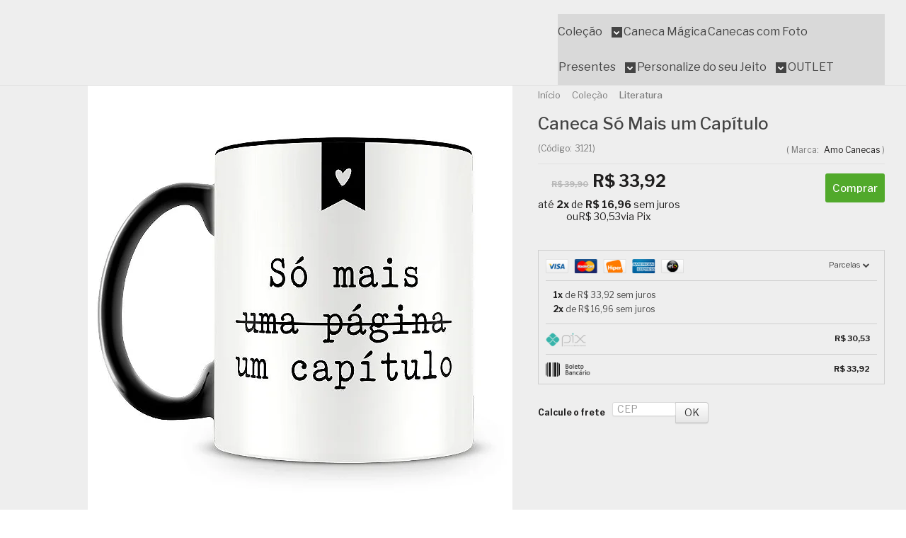

--- FILE ---
content_type: text/html; charset=utf-8
request_url: https://www.amocanecas.com.br/caneca-personalizada-so-mais-um-capitulo
body_size: 37902
content:

<!DOCTYPE html>
<html lang="pt-br">
  <head>
    <meta charset="utf-8">
    <meta content='width=device-width, initial-scale=1.0, maximum-scale=2.0' name='viewport' />
    <title>Caneca Personalizada Só Mais um Capítulo | Amo Canecas - Caneca Personalizada para Todas as Ocasiões!</title>
    <meta http-equiv="X-UA-Compatible" content="IE=edge">
    <meta name="generator" content="Loja Integrada" />

    <link rel="dns-prefetch" href="https://cdn.awsli.com.br/">
    <link rel="preconnect" href="https://cdn.awsli.com.br/">
    <link rel="preconnect" href="https://fonts.googleapis.com">
    <link rel="preconnect" href="https://fonts.gstatic.com" crossorigin>

    
  
      <meta property="og:url" content="https://www.amocanecas.com.br/caneca-personalizada-so-mais-um-capitulo" />
      <meta property="og:type" content="website" />
      <meta property="og:site_name" content="Amo Canecas" />
      <meta property="og:locale" content="pt_BR" />
    
  <!-- Metadata para o facebook -->
  <meta property="og:type" content="website" />
  <meta property="og:title" content="Caneca Só Mais um Capítulo" />
  <meta property="og:image" content="https://cdn.awsli.com.br/800x800/180/180275/produto/48831342/1c91e1f30c.jpg" />
  <meta name="twitter:card" content="product" />
  
  <meta name="twitter:domain" content="www.amocanecas.com.br" />
  <meta name="twitter:url" content="https://www.amocanecas.com.br/caneca-personalizada-so-mais-um-capitulo?utm_source=twitter&utm_medium=twitter&utm_campaign=twitter" />
  <meta name="twitter:title" content="Caneca Só Mais um Capítulo" />
  <meta name="twitter:description" content="Caneca personalizada de porcelana de alto brilho, interior e alça preta com divertida estampa. A estampa na parte externa com a temática da coleção Literatura, tem tudo para arrancar sorrisos do presenteado." />
  <meta name="twitter:image" content="https://cdn.awsli.com.br/300x300/180/180275/produto/48831342/1c91e1f30c.jpg" />
  <meta name="twitter:label1" content="Código" />
  <meta name="twitter:data1" content="3121" />
  <meta name="twitter:label2" content="Disponibilidade" />
  <meta name="twitter:data2" content="Disponível" />


    
  
    <script>
      setTimeout(function() {
        if (typeof removePageLoading === 'function') {
          removePageLoading();
        };
      }, 7000);
    </script>
  



    

  

    <link rel="canonical" href="https://www.amocanecas.com.br/caneca-personalizada-so-mais-um-capitulo" />
  



  <meta name="description" content="Caneca personalizada de porcelana de alto brilho, interior e alça preta com divertida estampa. A estampa na parte externa com a temática da coleção Literatura, tem tudo para arrancar sorrisos do presenteado." />
  <meta property="og:description" content="Caneca personalizada de porcelana de alto brilho, interior e alça preta com divertida estampa. A estampa na parte externa com a temática da coleção Literatura, tem tudo para arrancar sorrisos do presenteado." />







  <meta name="robots" content="index, follow" />



    
      
        <link rel="shortcut icon" href="https://cdn.awsli.com.br/180/180275/favicon/25a150abfb.png" />
      
      <link rel="icon" href="https://cdn.awsli.com.br/180/180275/favicon/25a150abfb.png" sizes="192x192">
    
    
      <meta name="theme-color" content="#E54E88">
    

    
      <link rel="stylesheet" href="https://cdn.awsli.com.br/production/static/loja/estrutura/v1/css/all.min.css?v=eaac3f3" type="text/css">
    
    <!--[if lte IE 8]><link rel="stylesheet" href="https://cdn.awsli.com.br/production/static/loja/estrutura/v1/css/ie-fix.min.css" type="text/css"><![endif]-->
    <!--[if lte IE 9]><style type="text/css">.lateral-fulbanner { position: relative; }</style><![endif]-->

    
      <link rel="stylesheet" href="https://cdn.awsli.com.br/production/static/loja/estrutura/v1/css/tema-escuro.min.css?v=eaac3f3" type="text/css">
    

    
    
      <link href="https://fonts.googleapis.com/css2?family=Open%20Sans:wght@300;400;600;700&display=swap" rel="stylesheet">
    

    
      <link rel="stylesheet" href="https://cdn.awsli.com.br/production/static/loja/estrutura/v1/css/bootstrap-responsive.css?v=eaac3f3" type="text/css">
      <link rel="stylesheet" href="https://cdn.awsli.com.br/production/static/loja/estrutura/v1/css/style-responsive.css?v=eaac3f3">
    

    <link rel="stylesheet" href="/tema.css?v=20260126-113553">

    

    <script type="text/javascript">
      var LOJA_ID = 180275;
      var MEDIA_URL = "https://cdn.awsli.com.br/";
      var API_URL_PUBLIC = 'https://api.awsli.com.br/';
      
        var CARRINHO_PRODS = [];
      
      var ENVIO_ESCOLHIDO = 0;
      var ENVIO_ESCOLHIDO_CODE = 0;
      var CONTRATO_INTERNACIONAL = false;
      var CONTRATO_BRAZIL = !CONTRATO_INTERNACIONAL;
      var IS_STORE_ASYNC = true;
      var IS_CLIENTE_ANONIMO = false;
    </script>

    

    <!-- Editor Visual -->
    

    <script>
      

      const isPreview = JSON.parse(sessionStorage.getItem('preview', true));
      if (isPreview) {
        const url = location.href
        location.search === '' && url + (location.search = '?preview=None')
      }
    </script>

    
      <script src="https://cdn.awsli.com.br/production/static/loja/estrutura/v1/js/all.min.js?v=eaac3f3"></script>
    
    <!-- HTML5 shim and Respond.js IE8 support of HTML5 elements and media queries -->
    <!--[if lt IE 9]>
      <script src="https://oss.maxcdn.com/html5shiv/3.7.2/html5shiv.min.js"></script>
      <script src="https://oss.maxcdn.com/respond/1.4.2/respond.min.js"></script>
    <![endif]-->

    <link rel="stylesheet" href="https://cdn.awsli.com.br/production/static/loja/estrutura/v1/css/slick.min.css" type="text/css">
    <script src="https://cdn.awsli.com.br/production/static/loja/estrutura/v1/js/slick.min.js?v=eaac3f3"></script>
    <link rel="stylesheet" href="https://cdn.awsli.com.br/production/static/css/jquery.fancybox.min.css" type="text/css" />
    <script src="https://cdn.awsli.com.br/production/static/js/jquery/jquery.fancybox.pack.min.js"></script>

    
    

  
  <link rel="stylesheet" href="https://cdn.awsli.com.br/production/static/loja/estrutura/v1/css/imagezoom.min.css" type="text/css">
  <script src="https://cdn.awsli.com.br/production/static/loja/estrutura/v1/js/jquery.imagezoom.min.js"></script>

  <script type="text/javascript">
    var PRODUTO_ID = '48831342';
    var URL_PRODUTO_FRETE_CALCULAR = 'https://www.amocanecas.com.br/carrinho/frete';
    var variacoes = undefined;
    var grades = undefined;
    var imagem_grande = "https://cdn.awsli.com.br/2500x2500/180/180275/produto/48831342/1c91e1f30c.jpg";
    var produto_grades_imagens = {};
    var produto_preco_sob_consulta = false;
    var produto_preco = 33.92;
  </script>
  <script type="text/javascript" src="https://cdn.awsli.com.br/production/static/loja/estrutura/v1/js/produto.min.js?v=eaac3f3"></script>
  <script type="text/javascript" src="https://cdn.awsli.com.br/production/static/loja/estrutura/v1/js/eventos-pixel-produto.min.js?v=eaac3f3"></script>


    
      
        <script>
  (function(i,s,o,g,r,a,m){i['GoogleAnalyticsObject']=r;i[r]=i[r]||function(){
  (i[r].q=i[r].q||[]).push(arguments)},i[r].l=1*new Date();a=s.createElement(o),
  m=s.getElementsByTagName(o)[0];a.async=1;a.src=g;m.parentNode.insertBefore(a,m)
  })(window,document,'script','//www.google-analytics.com/analytics.js','ga');

  ga('create', 'UA-62760111-1', document.domain.replace(/^(www|store|loja)\./,''));
  ga('require', 'displayfeatures');
  
  
    ga('set', 'ecomm_prodid', '3121');
    ga('set', 'ecomm_pagetype', 'product');
    
      ga('set', 'ecomm_totalvalue', '33.92');
    
  
  
  
  ga('send', 'pageview');
</script>

      
        
      
        <!-- Global site tag (gtag.js) - Google Analytics -->
<script async src="https://www.googletagmanager.com/gtag/js?l=LIgtagDataLayer&id=G-CGZJPL4WHQ"></script>
<script>
  window.LIgtagDataLayer = window.LIgtagDataLayer || [];
  function LIgtag(){LIgtagDataLayer.push(arguments);}
  LIgtag('js', new Date());

  LIgtag('set', {
    'currency': 'BRL',
    'country': 'BR'
  });
  LIgtag('config', 'G-CGZJPL4WHQ');
  LIgtag('config', 'AW-331805577');

  if(window.performance) {
    var timeSincePageLoad = Math.round(performance.now());
    LIgtag('event', 'timing_complete', {
      'name': 'load',
      'time': timeSincePageLoad
    });
  }

  $(document).on('li_view_home', function(_, eventID) {
    LIgtag('event', 'view_home');
  });

  $(document).on('li_select_product', function(_, eventID, data) {
    LIgtag('event', 'select_item', data);
  });

  $(document).on('li_start_contact', function(_, eventID, value) {
    LIgtag('event', 'start_contact', {
      value
    });
  });

  $(document).on('li_view_catalog', function(_, eventID) {
    LIgtag('event', 'view_catalog');
  });

  $(document).on('li_search', function(_, eventID, search_term) {
    LIgtag('event', 'search', {
      search_term
    });
  });

  $(document).on('li_filter_products', function(_, eventID, data) {
    LIgtag('event', 'filter_products', data);
  });

  $(document).on('li_sort_products', function(_, eventID, value) {
    LIgtag('event', 'sort_products', {
      value
    });
  });

  $(document).on('li_view_product', function(_, eventID, item) {
    LIgtag('event', 'view_item', {
      items: [item]
    });
  });

  $(document).on('li_select_variation', function(_, eventID, data) {
    LIgtag('event', 'select_variation', data);
  });

  $(document).on('li_calculate_shipping', function(_, eventID, data) {
    LIgtag('event', 'calculate_shipping', {
      zipcode: data.zipcode
    });
  });

  $(document).on('li_view_cart', function(_, eventID, data) {
    LIgtag('event', 'view_cart', data);
  });

  $(document).on('li_add_to_cart', function(_, eventID, data) {
    LIgtag('event', 'add_to_cart', {
      items: data.items
    });
  });

  $(document).on('li_apply_coupon', function(_, eventID, value) {
    LIgtag('event', 'apply_coupon', {
      value
    });
  });

  $(document).on('li_change_quantity', function(_, eventID, item) {
    LIgtag('event', 'change_quantity', {
      items: [item]
    });
  });

  $(document).on('li_remove_from_cart', function(_, eventID, item) {
    LIgtag('event', 'remove_from_cart', {
      items: [item]
    });
  });

  $(document).on('li_return_home', function(_, eventID) {
    LIgtag('event', 'return_home');
  });

  $(document).on('li_view_checkout', function(_, eventID, data) {
    LIgtag('event', 'begin_checkout', data);
  });

  $(document).on('li_login', function(_, eventID) {
    LIgtag('event', 'login');
  });

  $(document).on('li_change_address', function(_, eventID, value) {
    LIgtag('event', 'change_address', {
      value
    });
  });

  $(document).on('li_change_shipping', function(_, eventID, data) {
    LIgtag('event', 'add_shipping_info', data);
  });

  $(document).on('li_change_payment', function(_, eventID, data) {
    LIgtag('event', 'add_payment_info', data);
  });

  $(document).on('li_start_purchase', function(_, eventID) {
    LIgtag('event', 'start_purchase');
  });

  $(document).on('li_checkout_error', function(_, eventID, value) {
    LIgtag('event', 'checkout_error', {
      value
    });
  });

  $(document).on('li_purchase', function(_, eventID, data) {
    LIgtag('event', 'purchase', data);

    
      LIgtag('event', 'conversion', {
        send_to: 'AW-331805577/04kOCJeQvNoCEInnm54B',
        value: data.value,
        currency: data.currency,
        transaction_id: data.transaction_id
      });
    
  });
</script>
      
        <!-- Facebook Pixel Code -->
<script>
  !function(f,b,e,v,n,t,s)
  {if(f.fbq)return;n=f.fbq=function(){n.callMethod?
  n.callMethod.apply(n,arguments):n.queue.push(arguments)};
  if(!f._fbq)f._fbq=n;n.push=n;n.loaded=!0;n.version='2.0';
  n.queue=[];t=b.createElement(e);t.async=!0;
  t.src=v;s=b.getElementsByTagName(e)[0];
  s.parentNode.insertBefore(t,s)}(window, document,'script',
  'https://connect.facebook.net/en_US/fbevents.js');

  var has_meta_app = true,
    li_fb_user_data = {};

  try {
    var user_session_identifier = $.cookie('li_user_session_identifier');

    if (!user_session_identifier) {
      user_session_identifier = uuidv4();

      $.cookie('li_user_session_identifier', user_session_identifier, {
        path: '/'
      });
    };
  } catch (err) { }
  
  fbq('init', '823892478189928', {
    country: 'br',
    external_id: user_session_identifier,
    ...li_fb_user_data
  }, {
    agent: 'li'
  });
  
  $(document).on('li_view_home', function(_, eventID) {
    fbq('track', 'PageView', {}, { eventID: eventID + '-PV' });
  
    fbq('trackCustom', 'ViewHome', {}, { eventID });
  });

  $(document).on('li_select_product', function(_, eventID, data) {
    var body = {
      content_ids: [data.item_sku],
      content_name: data.item_name
    };

    fbq('trackCustom', 'SelectItem', body, { eventID });
  });

  $(document).on('li_start_contact', function(_, eventID, value) {
    var body = {
      content_name: value
    };

    fbq('track', 'Contact', body, { eventID });
  });

  $(document).on('li_view_catalog', function(_, eventID) {
    fbq('track', 'PageView', {}, { eventID: eventID + '-PV' });
  
    fbq('trackCustom', 'ViewCatalog', {}, { eventID });
  });

  $(document).on('li_search', function(_, eventID, search_term) {
    var body = {
      search_string: search_term
    };

    fbq('track', 'Search', body, { eventID });
  });

  $(document).on('li_filter_products', function(_, eventID, data) {
    var body = {
      content_name: data.attribute_name + ':' + data.attribute_value
    };

    fbq('trackCustom', 'FilterProducts', body, { eventID });
  });

  $(document).on('li_sort_products', function(_, eventID, value) {
    var body = {
      content_name: value
    };

    fbq('trackCustom', 'SortProducts', body, { eventID });
  });

  $(document).on('li_view_product', function(_, eventID, item) {
    fbq('track', 'PageView', {}, { eventID: eventID + '-PV' });
  
    var body = {
      content_ids: [item.item_sku],
      content_category: item.item_category,
      content_name: item.item_name,
      content_type: item.item_type,
      currency: 'BRL',
      value: item.price
    };

    fbq('track', 'ViewContent', body, { eventID });
  });

  $(document).on('li_select_variation', function(_, eventID, data) {
    var body = {
      content_name: data.grid_name + ':' + data.variation_name
    };

    fbq('track', 'CustomizeProduct', body, { eventID });
  });

  $(document).on('li_calculate_shipping', function(_, eventID, data) {
    var body = {
      content_name: data.zipcode
    };

    fbq('trackCustom', 'CalculateShipping', body, { eventID });
  });

  $(document).on('li_view_buy_together', function(_, eventID, data) {
    var content_ids = $.map(data.items, function(item) {
      return item.item_sku;
    });

    var body = {
      content_ids,
      content_name: data.title
    };

    fbq('trackCustom', 'ViewBuyTogether', body, { eventID });
  });

  $(document).on('li_select_buy_together_variation', function(_, eventID, data) {
    var body = {
      content_name: data.grid_name + ':' + data.variation_name
    };

    fbq('track', 'CustomizeBuyTogetherProduct', body, { eventID });
  });

  $(document).on('li_view_cart', function(_, eventID, data) {
    fbq('track', 'PageView', {}, { eventID: eventID + '-PV' });
  
    var contents = $.map(data.items, function(item) {
      return {
        id: item.item_sku,
        quantity: item.quantity
      };
    });

    var body = {
      contents,
      content_type: 'product',
      currency: 'BRL',
      num_items: contents.length,
      value: data.value
    };

    fbq('trackCustom', 'ViewCart', body, { eventID });
  });

  $(document).on('li_add_to_cart', function(_, eventID, data) {
    var value = 0;

    var contents = $.map(data.items, function(item) {
      value += item.price * item.quantity;

      return {
        id: item.item_sku,
        quantity: item.quantity
      };
    });

    var body = {
      contents,
      content_type: 'product',
      currency: 'BRL',
      value
    };

    fbq('track', 'AddToCart', body, { eventID });
  });

  $(document).on('li_apply_coupon', function(_, eventID, value) {
    var body = {
      content_name: value
    };

    fbq('trackCustom', 'ApplyCoupon', body, { eventID });
  });

  $(document).on('li_change_quantity', function(_, eventID, item) {
    var body = {
      contents: [
        {
          id: item.item_id,
          quantity: item.quantity
        }
      ]
    };

    fbq('trackCustom', 'ChangeQuantity', body, { eventID });
  });

  $(document).on('li_remove_from_cart', function(_, eventID, item) {
    var body = {
      content_ids: [item.item_id]
    };

    fbq('trackCustom', 'RemoveFromCart', body, { eventID });
  });

  $(document).on('li_return_home', function(_, eventID) {
    fbq('trackCustom', 'ReturnHome', {}, { eventID });
  });

  $(document).on('li_view_checkout', function(_, eventID, data) {
    fbq('track', 'PageView', {}, { eventID: eventID + '-PV' });
  
    var contents = $.map(data.items, function(item) {
      return {
        id: item.item_sku,
        quantity: item.quantity
      };
    });

    var body = {
      contents,
      content_type: 'product',
      currency: 'BRL',
      num_items: contents.length,
      value: data.value
    };

    fbq('track', 'InitiateCheckout', body, { eventID });
  });

  $(document).on('li_login', function(_, eventID) {
    fbq('track', 'PageView', {}, { eventID: eventID + '-PV' });

    fbq('trackCustom', 'Login', {}, { eventID });
  });

  $(document).on('li_change_address', function(_, eventID, value) {
    var body = {
      content_name: value
    };

    fbq('trackCustom', 'ChangeAddress', body, { eventID });
  });

  $(document).on('li_change_shipping', function(_, eventID, data) {
    var contents = $.map(data.items, function(item) {
      return {
        id: item.item_sku,
        quantity: item.quantity
      };
    });

    var body = {
      contents,
      content_name: data.shipping_tier
    };

    fbq('trackCustom', 'AddShippingInfo', body, { eventID });
  });

  $(document).on('li_change_payment', function(_, eventID, data) {
    var contents = $.map(data.items, function(item) {
      return {
        id: item.item_sku,
        quantity: item.quantity
      };
    });

    var body = {
      contents,
      content_name: data.payment_type
    };

    fbq('track', 'AddPaymentInfo', body, { eventID });
  });

  $(document).on('li_start_purchase', function(_, eventID) {
    fbq('trackCustom', 'StartPurchase', {}, { eventID });
  });

  $(document).on('li_checkout_error', function(_, eventID, value) {
    var body = {
      content_name: value
    };

    fbq('trackCustom', 'CheckoutError', body, { eventID });
  });

  $(document).on('li_purchase', function(_, eventID, data) {
    var contents = $.map(data.items, function(item) {
      return {
        id: item.item_sku,
        quantity: item.quantity
      };
    });

    var body = {
      contents,
      content_type: 'product',
      currency: 'BRL',
      num_items: contents.length,
      value: data.total_value,
      order_id: data.transaction_id
    };

    fbq('track', 'Purchase', body, { eventID });
  });
  
  $(document).on('li_view_page', function(_, eventID) {
    fbq('track', 'PageView', {}, { eventID: eventID + '-PV' });
  });

  $(document).on('li_view_purchase', function(_, eventID) {
    fbq('track', 'PageView', {}, { eventID: eventID + '-PV' });
  });

  $(document).on('li_view_wishlist', function(_, eventID) {
    fbq('track', 'PageView', {}, { eventID: eventID + '-PV' });
  });

  $(document).on('li_view_orders', function(_, eventID) {
    fbq('track', 'PageView', {}, { eventID: eventID + '-PV' });
  });

  $(document).on('li_view_account', function(_, eventID) {
    fbq('track', 'PageView', {}, { eventID: eventID + '-PV' });
  });

  $(document).on('li_view_others', function(_, eventID) {
    fbq('track', 'PageView', {}, { eventID: eventID + '-PV' });
  });
</script>
<noscript>
  <img height="1" width="1" style="display:none" 
       src="https://www.facebook.com/tr?id=823892478189928&ev=PageView&noscript=1"/>
</noscript>
<!-- End Facebook Pixel Code -->
      
        
      
        
      
        
      
        
      
    

    
<script>
  var url = '/_events/api/setEvent';

  var sendMetrics = function(event, user = {}) {
    var unique_identifier = uuidv4();

    try {
      var data = {
        request: {
          id: unique_identifier,
          environment: 'production'
        },
        store: {
          id: 180275,
          name: 'Amo Canecas',
          test_account: false,
          has_meta_app: window.has_meta_app ?? false,
          li_search: true
        },
        device: {
          is_mobile: /Mobi/.test(window.navigator.userAgent),
          user_agent: window.navigator.userAgent,
          ip: '###device_ip###'
        },
        page: {
          host: window.location.hostname,
          path: window.location.pathname,
          search: window.location.search,
          type: 'product',
          title: document.title,
          referrer: document.referrer
        },
        timestamp: '###server_timestamp###',
        user_timestamp: new Date().toISOString(),
        event,
        origin: 'store'
      };

      if (window.performance) {
        var [timing] = window.performance.getEntriesByType('navigation');

        data['time'] = {
          server_response: Math.round(timing.responseStart - timing.requestStart)
        };
      }

      var _user = {},
          user_email_cookie = $.cookie('user_email'),
          user_data_cookie = $.cookie('LI-UserData');

      if (user_email_cookie) {
        var user_email = decodeURIComponent(user_email_cookie);

        _user['email'] = user_email;
      }

      if (user_data_cookie) {
        var user_data = JSON.parse(user_data_cookie);

        _user['logged'] = user_data.logged;
        _user['id'] = user_data.id ?? undefined;
      }

      $.each(user, function(key, value) {
        _user[key] = value;
      });

      if (!$.isEmptyObject(_user)) {
        data['user'] = _user;
      }

      try {
        var session_identifier = $.cookie('li_session_identifier');

        if (!session_identifier) {
          session_identifier = uuidv4();
        };

        var expiration_date = new Date();

        expiration_date.setTime(expiration_date.getTime() + (30 * 60 * 1000)); // 30 minutos

        $.cookie('li_session_identifier', session_identifier, {
          expires: expiration_date,
          path: '/'
        });

        data['session'] = {
          id: session_identifier
        };
      } catch (err) { }

      try {
        var user_session_identifier = $.cookie('li_user_session_identifier');

        if (!user_session_identifier) {
          user_session_identifier = uuidv4();

          $.cookie('li_user_session_identifier', user_session_identifier, {
            path: '/'
          });
        };

        data['user_session'] = {
          id: user_session_identifier
        };
      } catch (err) { }

      var _cookies = {},
          fbc = $.cookie('_fbc'),
          fbp = $.cookie('_fbp');

      if (fbc) {
        _cookies['fbc'] = fbc;
      }

      if (fbp) {
        _cookies['fbp'] = fbp;
      }

      if (!$.isEmptyObject(_cookies)) {
        data['session']['cookies'] = _cookies;
      }

      try {
        var ab_test_cookie = $.cookie('li_ab_test_running');

        if (ab_test_cookie) {
          var ab_test = JSON.parse(atob(ab_test_cookie));

          if (ab_test.length) {
            data['store']['ab_test'] = ab_test;
          }
        }
      } catch (err) { }

      var _utm = {};

      $.each(sessionStorage, function(key, value) {
        if (key.startsWith('utm_')) {
          var name = key.split('_')[1];

          _utm[name] = value;
        }
      });

      if (!$.isEmptyObject(_utm)) {
        data['session']['utm'] = _utm;
      }

      var controller = new AbortController();

      setTimeout(function() {
        controller.abort();
      }, 5000);

      fetch(url, {
        keepalive: true,
        method: 'POST',
        headers: {
          'Content-Type': 'application/json'
        },
        body: JSON.stringify({ data }),
        signal: controller.signal
      });
    } catch (err) { }

    return unique_identifier;
  }
</script>

    
<script>
  (function() {
    var initABTestHandler = function() {
      try {
        if ($.cookie('li_ab_test_running')) {
          return
        };
        var running_tests = [];

        
        
        
        

        var running_tests_to_cookie = JSON.stringify(running_tests);
        running_tests_to_cookie = btoa(running_tests_to_cookie);
        $.cookie('li_ab_test_running', running_tests_to_cookie, {
          path: '/'
        });

        
        if (running_tests.length > 0) {
          setTimeout(function() {
            $.ajax({
              url: "/conta/status"
            });
          }, 500);
        };

      } catch (err) { }
    }
    setTimeout(initABTestHandler, 500);
  }());
</script>

    
<script>
  $(function() {
    // Clicar em um produto
    $('.listagem-item').click(function() {
      var row, column;

      var $list = $(this).closest('[data-produtos-linha]'),
          index = $(this).closest('li').index();

      if($list.find('.listagem-linha').length === 1) {
        var productsPerRow = $list.data('produtos-linha');

        row = Math.floor(index / productsPerRow) + 1;
        column = (index % productsPerRow) + 1;
      } else {
        row = $(this).closest('.listagem-linha').index() + 1;
        column = index + 1;
      }

      var body = {
        item_id: $(this).attr('data-id'),
        item_sku: $(this).find('.produto-sku').text(),
        item_name: $(this).find('.nome-produto').text().trim(),
        item_row: row,
        item_column: column
      };

      var eventID = sendMetrics({
        type: 'event',
        name: 'select_product',
        data: body
      });

      $(document).trigger('li_select_product', [eventID, body]);
    });

    // Clicar no "Fale Conosco"
    $('#modalContato').on('show', function() {
      var value = 'Fale Conosco';

      var eventID = sendMetrics({
        type: 'event',
        name: 'start_contact',
        data: { text: value }
      });

      $(document).trigger('li_start_contact', [eventID, value]);
    });

    // Clicar no WhatsApp
    $('.li-whatsapp a').click(function() {
      var value = 'WhatsApp';

      var eventID = sendMetrics({
        type: 'event',
        name: 'start_contact',
        data: { text: value }
      });

      $(document).trigger('li_start_contact', [eventID, value]);
    });

    
      // Visualizar o produto
      var body = {
        item_id: '48831342',
        item_sku: '3121',
        item_name: 'Caneca Só Mais um Capítulo',
        item_category: 'Literatura',
        item_type: 'product',
        
          full_price: 39.90,
          promotional_price: 33.92,
          price: 33.92,
        
        quantity: 1
      };

      var params = new URLSearchParams(window.location.search),
          recommendation_shelf = null,
          recommendation = {};

      if (
        params.has('recomendacao_id') &&
        params.has('email_ref') &&
        params.has('produtos_recomendados')
      ) {
        recommendation['email'] = {
          id: params.get('recomendacao_id'),
          email_id: params.get('email_ref'),
          products: $.map(params.get('produtos_recomendados').split(','), function(value) {
            return parseInt(value)
          })
        };
      }

      if (recommendation_shelf) {
        recommendation['shelf'] = recommendation_shelf;
      }

      if (!$.isEmptyObject(recommendation)) {
        body['recommendation'] = recommendation;
      }

      var eventID = sendMetrics({
        type: 'pageview',
        name: 'view_product',
        data: body
      });

      $(document).trigger('li_view_product', [eventID, body]);

      // Calcular frete
      $('#formCalcularCep').submit(function() {
        $(document).ajaxSuccess(function(event, xhr, settings) {
          try {
            var url = new URL(settings.url);

            if(url.pathname !== '/carrinho/frete') return;

            var data = xhr.responseJSON;

            if(data.error) return;

            var params = url.searchParams;

            var body = {
              zipcode: params.get('cep'),
              deliveries: $.map(data, function(delivery) {
                if(delivery.msgErro) return;

                return {
                  id: delivery.id,
                  name: delivery.name,
                  price: delivery.price,
                  delivery_time: delivery.deliveryTime
                };
              })
            };

            var eventID = sendMetrics({
              type: 'event',
              name: 'calculate_shipping',
              data: body
            });

            $(document).trigger('li_calculate_shipping', [eventID, body]);

            $(document).off('ajaxSuccess');
          } catch(error) {}
        });
      });

      // Visualizar compre junto
      $(document).on('buy_together_ready', function() {
        var $buyTogether = $('.compre-junto');

        var observer = new IntersectionObserver(function(entries) {
          entries.forEach(function(entry) {
            if(entry.isIntersecting) {
              var body = {
                title: $buyTogether.find('.compre-junto__titulo').text(),
                id: $buyTogether.data('id'),
                items: $buyTogether.find('.compre-junto__produto').map(function() {
                  var $product = $(this);

                  return {
                    item_id: $product.attr('data-id'),
                    item_sku: $product.attr('data-code'),
                    item_name: $product.find('.compre-junto__nome').text(),
                    full_price: $product.find('.compre-junto__preco--regular').data('price') || null,
                    promotional_price: $product.find('.compre-junto__preco--promocional').data('price') || null
                  };
                }).get()
              };

              var eventID = sendMetrics({
                type: 'event',
                name: 'view_buy_together',
                data: body
              });

              $(document).trigger('li_view_buy_together', [eventID, body]);

              observer.disconnect();
            }
          });
        }, { threshold: 1.0 });

        observer.observe($buyTogether.get(0));

        $('.compre-junto__atributo--grade').click(function(event) {
          if(!event.originalEvent) return;

          var body = {
            grid_name: $(this).closest('.compre-junto__atributos').data('grid'),
            variation_name: $(this).data('variation')
          };

          var eventID = sendMetrics({
            type: 'event',
            name: 'select_buy_together_variation',
            data: body
          });

          $(document).trigger('li_select_buy_together_variation', [eventID, body]);
        });

        $('.compre-junto__atributo--lista').change(function(event) {
          if(!event.originalEvent) return;

          var $selectedOption = $(this).find('option:selected');

          if(!$selectedOption.is('[value]')) return;

          var body = {
            grid_name: $(this).closest('.compre-junto__atributos').data('grid'),
            variation_name: $selectedOption.text()
          };

          var eventID = sendMetrics({
            type: 'event',
            name: 'select_buy_together_variation',
            data: body
          });

          $(document).trigger('li_select_buy_together_variation', [eventID, body]);
        });
      });

      // Selecionar uma variação
      $('.atributo-item').click(function(event) {
        if(!event.originalEvent) return;

        var body = {
          grid_name: $(this).data('grade-nome'),
          variation_name: $(this).data('variacao-nome')
        };

        var eventID = sendMetrics({
          type: 'event',
          name: 'select_variation',
          data: body
        });

        $(document).trigger('li_select_variation', [eventID, body]);
      });
    
  });
</script>


    
	<!-- Script Analytics -->
  
      <!-- Google Analytics 
<script>
window.ga=window.ga||function(){(ga.q=ga.q||[]).push(arguments)};ga.l=+new Date;
ga('create', 'UA-62760111-1', 'auto');
ga('send', 'pageview');
</script>
<script async src='//www.google-analytics.com/analytics.js'></script>
 End Google Analytics -->
  

	<!-- SAK - carrinho abandonado -->
  
      <script src='https://empreender.nyc3.digitaloceanspaces.com/wcr/user_spider/bCtVM21Ma2gzNk5QOGk4UzFJcWN4Zz09_lojaintegrada.js' defer></script>
  

	<!-- Confirmação de Domínio Facebook -->
  
      <meta name="facebook-domain-verification" content="648h7u7iyhfdrztu3r1cdq8n3pkxu7" />
  

	<!-- lojaintegrada-google-shopping -->
  
      <meta name="google-site-verification" content="7hBbc0VdKOJB4iboNAScBEhvJj_M_RbgMJOgUJI18lI" />
  

	<!-- Tag Google -->
  
      <!-- Google tag (gtag.js) -->
<script async src="https://www.googletagmanager.com/gtag/js?id=GT-5DG92D9L"></script>
<script>
  window.dataLayer = window.dataLayer || [];
  function gtag(){dataLayer.push(arguments);}
  gtag('js', new Date());

  gtag('config', 'GT-5DG92D9L');
</script>
  

	<!-- Google Search Console -->
  
      <meta name="google-site-verification" content="sDU8Ukn_s-CNjBtAZ2wjzzcNyWKRh5KFk67CLIhv6Lk" />
  

	<!-- Google Analytics - NOVO -->
  
      <!-- Global site tag (gtag.js) - Google Analytics -->
<script async src="https://www.googletagmanager.com/gtag/js?id=UA-62760111-1"></script>
<script>
  window.dataLayer = window.dataLayer || [];
  function gtag(){dataLayer.push(arguments);}
  gtag('js', new Date());

  gtag('config', 'UA-62760111-1');
</script>
  

	<!-- parceirando_data_layer -->
  
      <script src="https://parceirando.s3.us-east-1.amazonaws.com/scripts/analytics/lojaintegrada/index.js"></script>

  


    
      
        <link href="//cdn.awsli.com.br/temasv2/4392/__theme_custom.css?v=1753453424" rel="stylesheet" type="text/css">
<script src="//cdn.awsli.com.br/temasv2/4392/__theme_custom.js?v=1753453424"></script>
      
    

    
      <link rel="stylesheet" href="/avancado.css?v=20260126-113553" type="text/css" />
    

    
      
        <script defer async src="https://analytics.tiktok.com/i18n/pixel/sdk.js?sdkid=CBQLAC3C77UBUL1TQVT0"></script>
      

      
        <script type="text/javascript">
          !function (w, d, t) {
            w.TiktokAnalyticsObject=t;
            var ttq=w[t]=w[t]||[];
            ttq.methods=["page","track","identify","instances","debug","on","off","once","ready","alias","group","enableCookie","disableCookie"];
            ttq.setAndDefer=function(t,e){
              t[e]=function(){
                t.push([e].concat(Array.prototype.slice.call(arguments,0)))
              }
            }
            for(var i=0;i<ttq.methods.length;i++)
              ttq.setAndDefer(ttq,ttq.methods[i]);
          }(window, document, 'ttq');

          window.LI_TIKTOK_PIXEL_ENABLED = true;
        </script>
      

      
    

    
  <link rel="manifest" href="/manifest.json" />




  </head>
  <body class="pagina-produto produto-48831342 tema-transparente  ">
    <div id="fb-root"></div>
    
  
    <div id="full-page-loading">
      <div class="conteiner" style="height: 100%;">
        <div class="loading-placeholder-content">
          <div class="loading-placeholder-effect loading-placeholder-header"></div>
          <div class="loading-placeholder-effect loading-placeholder-body"></div>
        </div>
      </div>
      <script>
        var is_full_page_loading = true;
        function removePageLoading() {
          if (is_full_page_loading) {
            try {
              $('#full-page-loading').remove();
            } catch(e) {}
            try {
              var div_loading = document.getElementById('full-page-loading');
              if (div_loading) {
                div_loading.remove();
              };
            } catch(e) {}
            is_full_page_loading = false;
          };
        };
        $(function() {
          setTimeout(function() {
            removePageLoading();
          }, 1);
        });
      </script>
      <style>
        #full-page-loading { position: fixed; z-index: 9999999; margin: auto; top: 0; left: 0; bottom: 0; right: 0; }
        #full-page-loading:before { content: ''; display: block; position: fixed; top: 0; left: 0; width: 100%; height: 100%; background: rgba(255, 255, 255, .98); background: radial-gradient(rgba(255, 255, 255, .99), rgba(255, 255, 255, .98)); }
        .loading-placeholder-content { height: 100%; display: flex; flex-direction: column; position: relative; z-index: 1; }
        .loading-placeholder-effect { background-color: #F9F9F9; border-radius: 5px; width: 100%; animation: pulse-loading 1.5s cubic-bezier(0.4, 0, 0.6, 1) infinite; }
        .loading-placeholder-content .loading-placeholder-body { flex-grow: 1; margin-bottom: 30px; }
        .loading-placeholder-content .loading-placeholder-header { height: 20%; min-height: 100px; max-height: 200px; margin: 30px 0; }
        @keyframes pulse-loading{50%{opacity:.3}}
      </style>
    </div>
  



    
      
        




<div class="barra-inicial fundo-secundario">
  <div class="conteiner">
    <div class="row-fluid">
      <div class="lista-redes span3 hidden-phone">
        
          <ul>
            
              <li>
                <a href="https://facebook.com/lojaamocanecas/" target="_blank" aria-label="Siga nos no Facebook"><i class="icon-facebook"></i></a>
              </li>
            
            
            
            
              <li>
                <a href="https://youtube.com.br/channel/UC8zWYqVdqQ2q6bYBjVImWug" target="_blank" aria-label="Siga nos no Youtube"><i class="icon-youtube"></i></a>
              </li>
            
            
              <li>
                <a href="https://instagram.com/lojaamocanecas" target="_blank" aria-label="Siga nos no Instagram"><i class="icon-instagram"></i></a>
              </li>
            
            
              <li>
                <a href="https://pinterest.com/amocanecasoficial" target="_blank" aria-label="Siga nos no Pinterest"><i class="icon-pinterest"></i></a>
              </li>
            
            
              <li>
                <a href="https://www.amocanecas.com.br/pagina/blog.html" target="_blank" rel="noopener" aria-label="Acesse nosso Blog"><i class="icon-bold"></i></a>
              </li>
            
          </ul>
        
      </div>
      <div class="canais-contato span9">
        <ul>
          <li class="hidden-phone">
            <a href="#modalContato" data-toggle="modal" data-target="#modalContato">
              <i class="icon-comment"></i>
              Fale Conosco
            </a>
          </li>
          
            <li>
              <span>
                <i class="icon-phone"></i>Telefone: (19) 3841-8036
              </span>
            </li>
          
          
            <li class="tel-whatsapp">
              <span>
                <i class="fa fa-whatsapp"></i>Whatsapp: (19) 99611-0717
              </span>
            </li>
          
          
        </ul>
      </div>
    </div>
  </div>
</div>

      
    

    <div class="conteiner-principal">
      
        
          
<div id="cabecalho">

  <div class="atalhos-mobile visible-phone fundo-secundario borda-principal">
    <ul>

      <li><a href="https://www.amocanecas.com.br/" class="icon-home"> </a></li>
      
      <li class="fundo-principal"><a href="https://www.amocanecas.com.br/carrinho/index" class="icon-shopping-cart"> </a></li>
      
      
        <li class="menu-user-logged" style="display: none;"><a href="https://www.amocanecas.com.br/conta/logout" class="icon-signout menu-user-logout"> </a></li>
      
      
      <li><a href="https://www.amocanecas.com.br/conta/index" class="icon-user"> </a></li>
      
      <li class="vazia"><span>&nbsp;</span></li>

    </ul>
  </div>

  <div class="conteiner">
    <div class="row-fluid">
      <div class="span3">
        <h2 class="logo cor-secundaria">
          <a href="https://www.amocanecas.com.br/" title="Amo Canecas">
            
            <img src="https://cdn.awsli.com.br/400x300/180/180275/logo/befafabaf5.png" alt="Amo Canecas" />
            
          </a>
        </h2>


      </div>

      <div class="conteudo-topo span9">
        <div class="superior row-fluid hidden-phone">
          <div class="span8">
            
              
                <div class="btn-group menu-user-logged" style="display: none;">
                  <a href="https://www.amocanecas.com.br/conta/index" class="botao secundario pequeno dropdown-toggle" data-toggle="dropdown">
                    Olá, <span class="menu-user-name"></span>
                    <span class="icon-chevron-down"></span>
                  </a>
                  <ul class="dropdown-menu">
                    <li>
                      <a href="https://www.amocanecas.com.br/conta/index" title="Minha conta">Minha conta</a>
                    </li>
                    
                      <li>
                        <a href="https://www.amocanecas.com.br/conta/pedido/listar" title="Minha conta">Meus pedidos</a>
                      </li>
                    
                    <li>
                      <a href="https://www.amocanecas.com.br/conta/favorito/listar" title="Meus favoritos">Meus favoritos</a>
                    </li>
                    <li>
                      <a href="https://www.amocanecas.com.br/conta/logout" title="Sair" class="menu-user-logout">Sair</a>
                    </li>
                  </ul>
                </div>
              
              
                <a href="https://www.amocanecas.com.br/conta/login" class="bem-vindo cor-secundaria menu-user-welcome">
                  Bem-vindo, <span class="cor-principal">identifique-se</span> para fazer pedidos
                </a>
              
            
          </div>
          <div class="span4">
            <ul class="acoes-conta borda-alpha">
              
                <li>
                  <i class="icon-list fundo-principal"></i>
                  <a href="https://www.amocanecas.com.br/conta/pedido/listar" class="cor-secundaria">Meus Pedidos</a>
                </li>
              
              
                <li>
                  <i class="icon-user fundo-principal"></i>
                  <a href="https://www.amocanecas.com.br/conta/index" class="cor-secundaria">Minha Conta</a>
                </li>
              
            </ul>
          </div>
        </div>

        <div class="inferior row-fluid ">
          <div class="span8 busca-mobile">
            <a href="javascript:;" class="atalho-menu visible-phone icon-th botao principal"> </a>

            <div class="busca borda-alpha">
              <form id="form-buscar" action="/buscar" method="get">
                <input id="auto-complete" type="text" name="q" placeholder="Digite o que você procura" value="" autocomplete="off" maxlength="255" />
                <button class="botao botao-busca icon-search fundo-secundario" aria-label="Buscar"></button>
              </form>
            </div>

          </div>

          
            <div class="span4 hidden-phone">
              

  <div class="carrinho vazio">
    
      <a href="https://www.amocanecas.com.br/carrinho/index">
        <i class="icon-shopping-cart fundo-principal"></i>
        <strong class="qtd-carrinho titulo cor-secundaria" style="display: none;">0</strong>
        <span style="display: none;">
          
            <b class="titulo cor-secundaria"><span>Meu Carrinho</span></b>
          
          <span class="cor-secundaria">Produtos adicionados</span>
        </span>
        
          <span class="titulo cor-secundaria vazio-text">Carrinho vazio</span>
        
      </a>
    
    <div class="carrinho-interno-ajax"></div>
  </div>
  
<div class="minicart-placeholder" style="display: none;">
  <div class="carrinho-interno borda-principal">
    <ul>
      <li class="minicart-item-modelo">
        
          <div class="preco-produto com-promocao destaque-parcela ">
            <div>
              <s class="preco-venda">
                R$ --PRODUTO_PRECO_DE--
              </s>
              <strong class="preco-promocional cor-principal">
                R$ --PRODUTO_PRECO_POR--
              </strong>
            </div>
          </div>
        
        <a data-href="--PRODUTO_URL--" class="imagem-produto">
          <img data-src="https://cdn.awsli.com.br/64x64/--PRODUTO_IMAGEM--" alt="--PRODUTO_NOME--" />
        </a>
        <a data-href="--PRODUTO_URL--" class="nome-produto cor-secundaria">
          --PRODUTO_NOME--
        </a>
        <div class="produto-sku hide">--PRODUTO_SKU--</div>
      </li>
    </ul>
    <div class="carrinho-rodape">
      <span class="carrinho-info">
        
          <i>--CARRINHO_QUANTIDADE-- produto no carrinho</i>
        
        
          
            <span class="carrino-total">
              Total: <strong class="titulo cor-principal">R$ --CARRINHO_TOTAL_ITENS--</strong>
            </span>
          
        
      </span>
      <a href="https://www.amocanecas.com.br/carrinho/index" class="botao principal">
        
          <i class="icon-shopping-cart"></i>Ir para o carrinho
        
      </a>
    </div>
  </div>
</div>



            </div>
          
        </div>

      </div>
    </div>
    


  
    
      
<div class="menu superior">
  <ul class="nivel-um">
    


    


    
      <li class="categoria-id-1702356 com-filho borda-principal">
        <a href="https://www.amocanecas.com.br/colecoes" title="Coleção">
          <strong class="titulo cor-secundaria">Coleção</strong>
          
            <i class="icon-chevron-down fundo-secundario"></i>
          
        </a>
        
          <ul class="nivel-dois borda-alpha">
            

  <li class="categoria-id-22046687 ">
    <a href="https://www.amocanecas.com.br/caneca-3d" title="3D">
      
      3D
    </a>
    
  </li>

  <li class="categoria-id-1966788 ">
    <a href="https://www.amocanecas.com.br/caneca-personalizada-colecao-amizade" title="Amizade">
      
      Amizade
    </a>
    
  </li>

  <li class="categoria-id-2123155 ">
    <a href="https://www.amocanecas.com.br/canecas-personalizadas-colecao-anime" title="Animes">
      
      Animes
    </a>
    
  </li>

  <li class="categoria-id-20051188 ">
    <a href="https://www.amocanecas.com.br/categoria/caneca-personalizada-aniversario" title="Aniversário">
      
      Aniversário
    </a>
    
  </li>

  <li class="categoria-id-2362182 ">
    <a href="https://www.amocanecas.com.br/canecas-personalizadas-colecao-bandas" title="Bandas">
      
      Bandas
    </a>
    
  </li>

  <li class="categoria-id-20052582 ">
    <a href="https://www.amocanecas.com.br/categoria/caneca-personalizada-batizado" title="Batizado">
      
      Batizado
    </a>
    
  </li>

  <li class="categoria-id-23060011 ">
    <a href="https://www.amocanecas.com.br/caneca-personalizada-bebidas" title="Bebidas">
      
      Bebidas
    </a>
    
  </li>

  <li class="categoria-id-902634 ">
    <a href="https://www.amocanecas.com.br/caneca-personalizada-frases-pensamentos-reflexoes-mensagens" title="Bem Estar">
      
      Bem Estar
    </a>
    
  </li>

  <li class="categoria-id-22589236 ">
    <a href="https://www.amocanecas.com.br/caneca-personalizada-bombeiros-militares" title="Bombeiros Militar">
      
      Bombeiros Militar
    </a>
    
  </li>

  <li class="categoria-id-2427089 ">
    <a href="https://www.amocanecas.com.br/canecas-personalizadas-colecao-cafe" title="Café">
      
      Café
    </a>
    
  </li>

  <li class="categoria-id-16729494 ">
    <a href="https://www.amocanecas.com.br/caneca-com-musica" title="Caneca com Música">
      
      Caneca com Música
    </a>
    
  </li>

  <li class="categoria-id-3572677 ">
    <a href="https://www.amocanecas.com.br/caneca-magica-" title="Caneca Mágica">
      
      Caneca Mágica
    </a>
    
  </li>

  <li class="categoria-id-23968523 ">
    <a href="https://www.amocanecas.com.br/canecas-caras-e-bocas" title="Caras e Bocas">
      
      Caras e Bocas
    </a>
    
  </li>

  <li class="categoria-id-3533714 ">
    <a href="https://www.amocanecas.com.br/caricatura" title="Caricatura">
      
      Caricatura
    </a>
    
  </li>

  <li class="categoria-id-2384426 ">
    <a href="https://www.amocanecas.com.br/canecas-personalizadas-colecao-chocolates" title="Chocolates">
      
      Chocolates
    </a>
    
  </li>

  <li class="categoria-id-2390559 ">
    <a href="https://www.amocanecas.com.br/canecas-personalizadas-com-fotos" title="Com Fotos">
      
      Com Fotos
    </a>
    
  </li>

  <li class="categoria-id-22683340 ">
    <a href="https://www.amocanecas.com.br/caneca-personalizada-estilo-de-vida" title="Country">
      
      Country
    </a>
    
  </li>

  <li class="categoria-id-23809687 ">
    <a href="https://www.amocanecas.com.br/caneca-personalizada-criptomoedas" title="Criptomoedas">
      
      Criptomoedas
    </a>
    
  </li>

  <li class="categoria-id-22601240 ">
    <a href="https://www.amocanecas.com.br/caneca-personalizada-catolicismo" title="Cristã">
      
      Cristã
    </a>
    
  </li>

  <li class="categoria-id-2158364 ">
    <a href="https://www.amocanecas.com.br/canecas-personalizadas-colecao-desenhos" title="Desenhos">
      
      Desenhos
    </a>
    
  </li>

  <li class="categoria-id-1842339 ">
    <a href="https://www.amocanecas.com.br/caneca-personalizada-colecao-diva" title="Diva">
      
      Diva
    </a>
    
  </li>

  <li class="categoria-id-2648646 ">
    <a href="https://www.amocanecas.com.br/caneca-personalizada-divertidas" title="Divertidas">
      
      Divertidas
    </a>
    
  </li>

  <li class="categoria-id-23334284 ">
    <a href="https://www.amocanecas.com.br/caneca-personalizada-dorama" title="Dorama">
      
      Dorama
    </a>
    
  </li>

  <li class="categoria-id-2193820 ">
    <a href="https://www.amocanecas.com.br/canecas-personalizadas-colecao-esoterica" title="Esotérica">
      
      Esotérica
    </a>
    
  </li>

  <li class="categoria-id-2659671 ">
    <a href="https://www.amocanecas.com.br/caneca-personalizada-colecao-esportes" title="Esportes">
      
      Esportes
    </a>
    
  </li>

  <li class="categoria-id-23163799 ">
    <a href="https://www.amocanecas.com.br/caneca-personalizada-com-frases-estressadas" title="Estressadinha">
      
      Estressadinha
    </a>
    
  </li>

  <li class="categoria-id-1712594 ">
    <a href="https://www.amocanecas.com.br/canecas-personalizadas-colecao-familia" title="Família">
      
      Família
    </a>
    
  </li>

  <li class="categoria-id-2385055 ">
    <a href="https://www.amocanecas.com.br/canecas-personalizadas-colecao-celebridades" title="Famosos">
      
      Famosos
    </a>
    
  </li>

  <li class="categoria-id-2229963 ">
    <a href="https://www.amocanecas.com.br/canecas-personalizadas-colecao-filmes" title="Filmes">
      
      Filmes
    </a>
    
  </li>

  <li class="categoria-id-7066744 ">
    <a href="https://www.amocanecas.com.br/canecas-personalizadas-colecao-flores" title="Flores">
      
      Flores
    </a>
    
  </li>

  <li class="categoria-id-2450807 ">
    <a href="https://www.amocanecas.com.br/caneca-personalizada-meme-flork" title="Flork">
      
      Flork
    </a>
    
  </li>

  <li class="categoria-id-22628648 ">
    <a href="https://www.amocanecas.com.br/caneca-personalizada-flork-profissoes" title="Flork Profissões">
      
      Flork Profissões
    </a>
    
  </li>

  <li class="categoria-id-23523601 ">
    <a href="https://www.amocanecas.com.br/canecas-personalizadas-com-frases-poeticas" title="Frases">
      
      Frases
    </a>
    
  </li>

  <li class="categoria-id-21992862 ">
    <a href="https://www.amocanecas.com.br/canecas-frases-cristas-inflados" title="Frases Cristãs">
      
      Frases Cristãs
    </a>
    
  </li>

  <li class="categoria-id-1360147 ">
    <a href="https://www.amocanecas.com.br/caneca-personalizada-time-futebol" title="Futebol">
      
      Futebol
    </a>
    
  </li>

  <li class="categoria-id-2213476 ">
    <a href="https://www.amocanecas.com.br/canecas-personalizadas-colecao-games" title="Games">
      
      Games
    </a>
    
  </li>

  <li class="categoria-id-2244245 ">
    <a href="https://www.amocanecas.com.br/canecas-personalizadas-colecao-geek-nerd" title="Geek &amp; Nerd">
      
      Geek &amp; Nerd
    </a>
    
  </li>

  <li class="categoria-id-2384484 ">
    <a href="https://www.amocanecas.com.br/canecas-estampadas-halloween" title="Halloween">
      
      Halloween
    </a>
    
  </li>

  <li class="categoria-id-1893394 ">
    <a href="https://www.amocanecas.com.br/canecas-personalizadas-colecao-herois" title="Heróis">
      
      Heróis
    </a>
    
  </li>

  <li class="categoria-id-23049875 ">
    <a href="https://www.amocanecas.com.br/caneca-personalizada-latas-de-oleo" title="Latas de Óleo">
      
      Latas de Óleo
    </a>
    
  </li>

  <li class="categoria-id-18482155 ">
    <a href="https://www.amocanecas.com.br/caneca-personalizada-colecao-letras" title="Letras">
      
      Letras
    </a>
    
  </li>

  <li class="categoria-id-2216068 ">
    <a href="https://www.amocanecas.com.br/canecas-personalizadas-colecao-lgbt-gls" title="LGBTQIA+">
      
      LGBTQIA+
    </a>
    
  </li>

  <li class="categoria-id-2785668 ">
    <a href="https://www.amocanecas.com.br/caneca-personalizada-literatura" title="Literatura">
      
      Literatura
    </a>
    
  </li>

  <li class="categoria-id-2292083 ">
    <a href="https://www.amocanecas.com.br/canecas-personalizadas-colecao-lugares-viagem" title="Lugares">
      
      Lugares
    </a>
    
  </li>

  <li class="categoria-id-23159709 ">
    <a href="https://www.amocanecas.com.br/caneca-personalizada-estampa-motivacional" title="Motivacional">
      
      Motivacional
    </a>
    
  </li>

  <li class="categoria-id-22008104 ">
    <a href="https://www.amocanecas.com.br/caneca-personalizada-para-colorir" title="Para Colorir">
      
      Para Colorir
    </a>
    
  </li>

  <li class="categoria-id-3298060 ">
    <a href="https://www.amocanecas.com.br/categoria/parceiros.html" title="Parceiros">
      
      Parceiros
    </a>
    
  </li>

  <li class="categoria-id-1893495 ">
    <a href="https://www.amocanecas.com.br/canecas-personalizadas-colecao-pet" title="Pet">
      
      Pet
    </a>
    
  </li>

  <li class="categoria-id-20061290 ">
    <a href="https://www.amocanecas.com.br/categoria/caneca-personalizada-policia" title="Polícia">
      
      Polícia
    </a>
    
  </li>

  <li class="categoria-id-23648891 ">
    <a href="https://www.amocanecas.com.br/policia-penal" title="Polícia Penal">
      
      Polícia Penal
    </a>
    
  </li>

  <li class="categoria-id-1788813 ">
    <a href="https://www.amocanecas.com.br/caneca-personalizado-profissao" title="Profissão">
      
      Profissão
    </a>
    
  </li>

  <li class="categoria-id-1311730 ">
    <a href="https://www.amocanecas.com.br/canecas-personalizadas-religiao" title="Religião">
      
      Religião
    </a>
    
  </li>

  <li class="categoria-id-20756340 ">
    <a href="https://www.amocanecas.com.br/canecas-colecao-remedio" title="Remédio">
      
      Remédio
    </a>
    
  </li>

  <li class="categoria-id-3249722 ">
    <a href="https://www.amocanecas.com.br/caneca-personalizada-vintage-retro" title="Retrô">
      
      Retrô
    </a>
    
  </li>

  <li class="categoria-id-2126566 ">
    <a href="https://www.amocanecas.com.br/canecas-colecao-romero-brito" title="Romero Brito">
      
      Romero Brito
    </a>
    
  </li>

  <li class="categoria-id-2192647 ">
    <a href="https://www.amocanecas.com.br/canecas-personalizadas-colecao-seriados" title="Seriados">
      
      Seriados
    </a>
    
  </li>

  <li class="categoria-id-22046661 ">
    <a href="https://www.amocanecas.com.br/caneca-estampada-signos" title="Signos">
      
      Signos
    </a>
    
  </li>

  <li class="categoria-id-23276687 ">
    <a href="https://www.amocanecas.com.br/signos-flork" title="Signos Flork">
      
      Signos Flork
    </a>
    
  </li>

  <li class="categoria-id-1702385 ">
    <a href="https://www.amocanecas.com.br/canecas-colecao-peanuts" title="Snoopy">
      
      Snoopy
    </a>
    
  </li>

  <li class="categoria-id-23871854 ">
    <a href="https://www.amocanecas.com.br/stitch-e-angel" title="Stitch e Angel">
      
      Stitch e Angel
    </a>
    
  </li>

  <li class="categoria-id-1838040 ">
    <a href="https://www.amocanecas.com.br/canecas-personalizadas-colecao-unicornio" title="Unicórnio">
      
      Unicórnio
    </a>
    
  </li>

  <li class="categoria-id-23053407 ">
    <a href="https://www.amocanecas.com.br/canecas-personalizadas-veiculos" title="Veículos">
      
      Veículos
    </a>
    
  </li>

  <li class="categoria-id-23322861 ">
    <a href="https://www.amocanecas.com.br/vibes" title="Vibes">
      
      Vibes
    </a>
    
  </li>


          </ul>
        
      </li>
    
      <li class="categoria-id-766356  borda-principal">
        <a href="https://www.amocanecas.com.br/caneca-magica-personalizada" title="Caneca Mágica">
          <strong class="titulo cor-secundaria">Caneca Mágica</strong>
          
        </a>
        
      </li>
    
      <li class="categoria-id-2648780  borda-principal">
        <a href="https://www.amocanecas.com.br/caneca-personalizada-com-foto" title="Canecas com Foto">
          <strong class="titulo cor-secundaria">Canecas com Foto</strong>
          
        </a>
        
      </li>
    
      <li class="categoria-id-925486 com-filho borda-principal">
        <a href="https://www.amocanecas.com.br/presentes-canecas-personalizadas-datas-comemorativas" title="Presentes">
          <strong class="titulo cor-secundaria">Presentes</strong>
          
            <i class="icon-chevron-down fundo-secundario"></i>
          
        </a>
        
          <ul class="nivel-dois borda-alpha">
            

  <li class="categoria-id-20061057 ">
    <a href="https://www.amocanecas.com.br/categoria/caneca-personalizada-amigo-amiga" title="Amigo(a)">
      
      Amigo(a)
    </a>
    
  </li>

  <li class="categoria-id-23968790 ">
    <a href="https://www.amocanecas.com.br/caneca-para-amigo-secreto" title="Amigo Secreto">
      
      Amigo Secreto
    </a>
    
  </li>

  <li class="categoria-id-752155 ">
    <a href="https://www.amocanecas.com.br/caneca-personalizada-para-aniversario" title="Aniversário">
      
      Aniversário
    </a>
    
  </li>

  <li class="categoria-id-20061432 ">
    <a href="https://www.amocanecas.com.br/categoria/caneca-personalizada-para-batizado" title="Batizado">
      
      Batizado
    </a>
    
  </li>

  <li class="categoria-id-4005878 ">
    <a href="https://www.amocanecas.com.br/caneca-bodas-de-casamento" title="Bodas de Casamento">
      
      Bodas de Casamento
    </a>
    
  </li>

  <li class="categoria-id-925570 ">
    <a href="https://www.amocanecas.com.br/caneca-personalizada-para-sua-mae" title="Dia das Mães">
      
      Dia das Mães
    </a>
    
  </li>

  <li class="categoria-id-22043257 ">
    <a href="https://www.amocanecas.com.br/caneca-estampada-para-avos" title="Dia dos Avós">
      
      Dia dos Avós
    </a>
    
  </li>

  <li class="categoria-id-925571 ">
    <a href="https://www.amocanecas.com.br/caneca-personalizada-para-namorados" title="Dia dos Namorados">
      
      Dia dos Namorados
    </a>
    
  </li>

  <li class="categoria-id-925568 ">
    <a href="https://www.amocanecas.com.br/caneca-personalizada-para-seu-pai" title="Dia dos Pais">
      
      Dia dos Pais
    </a>
    
  </li>

  <li class="categoria-id-925572 ">
    <a href="https://www.amocanecas.com.br/caneca-personalizada-para-professores" title="Dia dos Professores">
      
      Dia dos Professores
    </a>
    
  </li>

  <li class="categoria-id-22575510 ">
    <a href="https://www.amocanecas.com.br/caneca-personalizada-para-dias-das-mulheres" title="Dias das Mulheres">
      
      Dias das Mulheres
    </a>
    
  </li>

  <li class="categoria-id-925574 ">
    <a href="https://www.amocanecas.com.br/caneca-personalizada-presente-natal" title="Natal">
      
      Natal
    </a>
    
  </li>

  <li class="categoria-id-20051493 ">
    <a href="https://www.amocanecas.com.br/categoria/caneca-personalizada-para-padrinho-madrinha" title="Padrinho/Madrinha">
      
      Padrinho/Madrinha
    </a>
    
  </li>

  <li class="categoria-id-22698714 ">
    <a href="https://www.amocanecas.com.br/para-p-scoa" title="Páscoa">
      
      Páscoa
    </a>
    
  </li>


          </ul>
        
      </li>
    
      <li class="categoria-id-848289 com-filho borda-principal">
        <a href="https://www.amocanecas.com.br/canecas-personalizadas-do-seu-jeito" title="Personalize do seu Jeito">
          <strong class="titulo cor-secundaria">Personalize do seu Jeito</strong>
          
            <i class="icon-chevron-down fundo-secundario"></i>
          
        </a>
        
          <ul class="nivel-dois borda-alpha">
            

  <li class="categoria-id-2987008 ">
    <a href="https://www.amocanecas.com.br/caneca-personalizada-com-caricatura" title="Caneca com Caricatura">
      
      Caneca com Caricatura
    </a>
    
  </li>

  <li class="categoria-id-2908975 ">
    <a href="https://www.amocanecas.com.br/caneca-personalizada-com-glitter" title="Caneca com Glitter">
      
      Caneca com Glitter
    </a>
    
  </li>

  <li class="categoria-id-1333657 ">
    <a href="https://www.amocanecas.com.br/caneca-magica-personalizada-do-seu-jeito" title="Caneca Mágica">
      
      Caneca Mágica
    </a>
    
  </li>

  <li class="categoria-id-1349496 ">
    <a href="https://www.amocanecas.com.br/caneca-personalizada-porcelana-perolizada" title="Caneca Perolada">
      
      Caneca Perolada
    </a>
    
  </li>

  <li class="categoria-id-627481 ">
    <a href="https://www.amocanecas.com.br/caneca-personalizada-do-seu-jeito" title="Canecas Coloridas">
      
      Canecas Coloridas
    </a>
    
  </li>


          </ul>
        
      </li>
    
      <li class="categoria-id-2473469  borda-principal">
        <a href="https://www.amocanecas.com.br/canecas-copos-precos-especiais-promocao-outlet" title="OUTLET">
          <strong class="titulo cor-secundaria">OUTLET</strong>
          
        </a>
        
      </li>
    
  </ul>
</div>

    
  


  </div>
  <span id="delimitadorBarra"></span>
</div>

          

  


        
      

      
  


      <div id="corpo">
        <div class="conteiner">
          

          
  


          
            <div class="secao-principal row-fluid sem-coluna">
              

              
  <div class="span12 produto" itemscope="itemscope" itemtype="http://schema.org/Product">
    <div class="row-fluid">
      <div class="span7">
        
          <div class="thumbs-vertical hidden-phone">
            <div class="produto-thumbs">
              <div id="carouselImagem" class="flexslider">
                <ul class="miniaturas slides">
                  
                    <li>
                      <a href="javascript:;" title="Caneca Só Mais um Capítulo - Imagem 1" data-imagem-grande="https://cdn.awsli.com.br/2500x2500/180/180275/produto/48831342/1c91e1f30c.jpg" data-imagem-id="45373699">
                        <span>
                          <img loading="lazy" src="https://cdn.awsli.com.br/64x50/180/180275/produto/48831342/1c91e1f30c.jpg" alt="Caneca Só Mais um Capítulo - Imagem 1" data-largeimg="https://cdn.awsli.com.br/2500x2500/180/180275/produto/48831342/1c91e1f30c.jpg" data-mediumimg="https://cdn.awsli.com.br/600x1000/180/180275/produto/48831342/1c91e1f30c.jpg" />
                        </span>
                      </a>
                    </li>
                  
                    <li>
                      <a href="javascript:;" title="Caneca Só Mais um Capítulo - Imagem 2" data-imagem-grande="https://cdn.awsli.com.br/2500x2500/180/180275/produto/48831342/c433ad7e32.jpg" data-imagem-id="45373701">
                        <span>
                          <img loading="lazy" src="https://cdn.awsli.com.br/64x50/180/180275/produto/48831342/c433ad7e32.jpg" alt="Caneca Só Mais um Capítulo - Imagem 2" data-largeimg="https://cdn.awsli.com.br/2500x2500/180/180275/produto/48831342/c433ad7e32.jpg" data-mediumimg="https://cdn.awsli.com.br/600x1000/180/180275/produto/48831342/c433ad7e32.jpg" />
                        </span>
                      </a>
                    </li>
                  
                    <li>
                      <a href="javascript:;" title="Caneca Só Mais um Capítulo - Imagem 3" data-imagem-grande="https://cdn.awsli.com.br/2500x2500/180/180275/produto/48831342/767cc52a99.jpg" data-imagem-id="45373708">
                        <span>
                          <img loading="lazy" src="https://cdn.awsli.com.br/64x50/180/180275/produto/48831342/767cc52a99.jpg" alt="Caneca Só Mais um Capítulo - Imagem 3" data-largeimg="https://cdn.awsli.com.br/2500x2500/180/180275/produto/48831342/767cc52a99.jpg" data-mediumimg="https://cdn.awsli.com.br/600x1000/180/180275/produto/48831342/767cc52a99.jpg" />
                        </span>
                      </a>
                    </li>
                  
                    <li>
                      <a href="javascript:;" title="Caneca Só Mais um Capítulo - Imagem 4" data-imagem-grande="https://cdn.awsli.com.br/2500x2500/180/180275/produto/48831342/82750627d3.jpg" data-imagem-id="66357069">
                        <span>
                          <img loading="lazy" src="https://cdn.awsli.com.br/64x50/180/180275/produto/48831342/82750627d3.jpg" alt="Caneca Só Mais um Capítulo - Imagem 4" data-largeimg="https://cdn.awsli.com.br/2500x2500/180/180275/produto/48831342/82750627d3.jpg" data-mediumimg="https://cdn.awsli.com.br/600x1000/180/180275/produto/48831342/82750627d3.jpg" />
                        </span>
                      </a>
                    </li>
                  
                </ul>
              </div>
            </div>
            
          </div>
        
        <div class="conteiner-imagem">
          <div>
            
              <a href="https://cdn.awsli.com.br/2500x2500/180/180275/produto/48831342/1c91e1f30c.jpg" title="Ver imagem grande do produto" id="abreZoom" style="display: none;"><i class="icon-zoom-in"></i></a>
            
            <img loading="lazy" src="https://cdn.awsli.com.br/600x1000/180/180275/produto/48831342/1c91e1f30c.jpg" alt="Caneca Só Mais um Capítulo" id="imagemProduto" itemprop="image" />
          </div>
        </div>
        <div class="produto-thumbs thumbs-horizontal ">
          <div id="carouselImagem" class="flexslider visible-phone">
            <ul class="miniaturas slides">
              
                <li>
                  <a href="javascript:;" title="Caneca Só Mais um Capítulo - Imagem 1" data-imagem-grande="https://cdn.awsli.com.br/2500x2500/180/180275/produto/48831342/1c91e1f30c.jpg" data-imagem-id="45373699">
                    <span>
                      <img loading="lazy" src="https://cdn.awsli.com.br/64x50/180/180275/produto/48831342/1c91e1f30c.jpg" alt="Caneca Só Mais um Capítulo - Imagem 1" data-largeimg="https://cdn.awsli.com.br/2500x2500/180/180275/produto/48831342/1c91e1f30c.jpg" data-mediumimg="https://cdn.awsli.com.br/600x1000/180/180275/produto/48831342/1c91e1f30c.jpg" />
                    </span>
                  </a>
                </li>
              
                <li>
                  <a href="javascript:;" title="Caneca Só Mais um Capítulo - Imagem 2" data-imagem-grande="https://cdn.awsli.com.br/2500x2500/180/180275/produto/48831342/c433ad7e32.jpg" data-imagem-id="45373701">
                    <span>
                      <img loading="lazy" src="https://cdn.awsli.com.br/64x50/180/180275/produto/48831342/c433ad7e32.jpg" alt="Caneca Só Mais um Capítulo - Imagem 2" data-largeimg="https://cdn.awsli.com.br/2500x2500/180/180275/produto/48831342/c433ad7e32.jpg" data-mediumimg="https://cdn.awsli.com.br/600x1000/180/180275/produto/48831342/c433ad7e32.jpg" />
                    </span>
                  </a>
                </li>
              
                <li>
                  <a href="javascript:;" title="Caneca Só Mais um Capítulo - Imagem 3" data-imagem-grande="https://cdn.awsli.com.br/2500x2500/180/180275/produto/48831342/767cc52a99.jpg" data-imagem-id="45373708">
                    <span>
                      <img loading="lazy" src="https://cdn.awsli.com.br/64x50/180/180275/produto/48831342/767cc52a99.jpg" alt="Caneca Só Mais um Capítulo - Imagem 3" data-largeimg="https://cdn.awsli.com.br/2500x2500/180/180275/produto/48831342/767cc52a99.jpg" data-mediumimg="https://cdn.awsli.com.br/600x1000/180/180275/produto/48831342/767cc52a99.jpg" />
                    </span>
                  </a>
                </li>
              
                <li>
                  <a href="javascript:;" title="Caneca Só Mais um Capítulo - Imagem 4" data-imagem-grande="https://cdn.awsli.com.br/2500x2500/180/180275/produto/48831342/82750627d3.jpg" data-imagem-id="66357069">
                    <span>
                      <img loading="lazy" src="https://cdn.awsli.com.br/64x50/180/180275/produto/48831342/82750627d3.jpg" alt="Caneca Só Mais um Capítulo - Imagem 4" data-largeimg="https://cdn.awsli.com.br/2500x2500/180/180275/produto/48831342/82750627d3.jpg" data-mediumimg="https://cdn.awsli.com.br/600x1000/180/180275/produto/48831342/82750627d3.jpg" />
                    </span>
                  </a>
                </li>
              
            </ul>
          </div>
        </div>
        <div class="visible-phone">
          
        </div>

        <!--googleoff: all-->

        <div class="produto-compartilhar">
          <div class="lista-redes">
            <div class="addthis_toolbox addthis_default_style addthis_32x32_style">
              <ul>
                <li class="visible-phone">
                  <a href="https://api.whatsapp.com/send?text=Caneca%20S%C3%B3%20Mais%20um%20Cap%C3%ADtulo%20http%3A%2F%2Fwww.amocanecas.com.br/caneca-personalizada-so-mais-um-capitulo" target="_blank"><i class="fa fa-whatsapp"></i></a>
                </li>
                
                <li class="hidden-phone">
                  
                    <a href="https://www.amocanecas.com.br/conta/favorito/48831342/adicionar" class="lista-favoritos fundo-principal adicionar-favorito hidden-phone" rel="nofollow">
                      <i class="icon-plus"></i>
                      Lista de Desejos
                    </a>
                  
                </li>
                
                
              </ul>
            </div>
          </div>
        </div>

        <!--googleon: all-->

      </div>
      <div class="span5">
        <div class="principal">
          <div class="info-principal-produto">
            
<div class="breadcrumbs borda-alpha ">
  <ul>
    
      <li>
        <a href="https://www.amocanecas.com.br/"><i class="fa fa-folder"></i>Início</a>
      </li>
    

    
    
    
      
        


  
    <li>
      <a href="https://www.amocanecas.com.br/colecoes">Coleção</a>
    </li>
  



  <li>
    <a href="https://www.amocanecas.com.br/caneca-personalizada-literatura">Literatura</a>
  </li>


      
      <!-- <li>
        <strong class="cor-secundaria">Caneca Só Mais um Capítulo</strong>
      </li> -->
    

    
  </ul>
</div>

            <h1 class="nome-produto titulo cor-secundaria" itemprop="name">Caneca Só Mais um Capítulo</h1>
            
            <div class="codigo-produto">
              <span class="cor-secundaria">
                <b>Código: </b> <span itemprop="sku">3121</span>
              </span>
              
                <span class="cor-secundaria pull-right" itemprop="brand" itemscope="itemscope" itemtype="http://schema.org/Brand">
                  <b>Marca: </b>
                  <a href="https://www.amocanecas.com.br/marca/amocanecas.html" itemprop="url">Amo Canecas</a>
                  <meta itemprop="name" content="Amo Canecas" />
                </span>
              
              <div class="hide trustvox-stars">
                <a href="#comentarios" target="_self">
                  <div data-trustvox-product-code-js="48831342" data-trustvox-should-skip-filter="true" data-trustvox-display-rate-schema="false"></div>
                </a>
              </div>
              


  


            </div>
          </div>

          
            

          

          

          

<div class="acoes-produto disponivel SKU-3121" data-produto-id="48831342" data-variacao-id="">
  




  <div>
    
      <div class="preco-produto destaque-avista com-promocao">
        

          
            
          

          
            
              
                
<div>
  <s class="preco-venda ">
    R$ 39,90
  </s>
  <strong class="preco-promocional cor-principal " data-sell-price="33.92">
    R$ 33,92
  </strong>
</div>

              
            
          

          
            

  
    <!--googleoff: all-->
      <div>
        <span class="preco-parcela ">
          
            até
            <strong class="cor-secundaria ">2x</strong>
          
          de
          <strong class="cor-secundaria">R$ 16,96</strong>
          
            <span>sem juros</span>
          
        </span>
      </div>
    <!--googleon: all-->
  


          

          
            
            
              
<span class="desconto-a-vista">
  ou <strong class="cor-principal titulo">R$ 30,53</strong>
  
    via Pix
  
</span>

            
          
        
      </div>
    
  </div>





  
    
    
      <!-- old microdata schema price (feature toggle disabled) -->
      
        
          
            
            
<div itemprop="offers" itemscope="itemscope" itemtype="http://schema.org/Offer">
    
      
      <meta itemprop="price" content="30.53"/>
      
    
    <meta itemprop="priceCurrency" content="BRL" />
    <meta itemprop="availability" content="http://schema.org/InStock"/>
    <meta itemprop="itemCondition" itemtype="http://schema.org/OfferItemCondition" content="http://schema.org/NewCondition" />
    
</div>

          
        
      
    
  



  

  
    
      <div class="comprar">
        
          
            
            <a href="https://www.amocanecas.com.br/carrinho/produto/48831342/adicionar" class="botao botao-comprar principal grande " rel="nofollow">
              <i class="icon-shopping-cart"></i> Comprar
            </a>
          
        

        
          <span class="cor-secundaria disponibilidade-produto">
            
              Estoque:
              <b class="cor-principal">
                Disponível
              </b>
            
          </span>
        
      </div>
    
  
</div>


	  <span id="DelimiterFloat"></span>

          

          



  <div class="parcelas-produto borda-alpha padrao" data-produto-id="48831342">
    

<ul class="accordion" id="formas-pagamento-lista-48831342">
  
    <li class="accordion-group">
      <div class="accordion-heading">
        
          <a class="accordion-toggle" data-toggle="collapse" data-parent="#formas-pagamento-lista-48831342" href="#proxy-paypal-bcdc-v1-external_1_48831342">
            <span class="text-parcelas pull-right cor-secundaria">Parcelas <span class="icon-chevron-down"></span></span>
        
          
            <img loading="lazy" src="https://cdn.awsli.com.br/production/static/img/formas-de-pagamento/proxy-paypal-bcdc-v1-external-logo.png?v=eaac3f3" alt="Paypal External" class="img-parcelas-proxy-paypal-bcdc-v1-external"/>
          
        
          </a>
        
      </div>
      
        <div id="proxy-paypal-bcdc-v1-external_1_48831342" class="accordion-body collapse in">
          <div class="accordion-inner">
            
<!--googleoff: all-->
  
    <ul style="text-align: left;">
      
        
          <li class="parcela p-1 sem-juros">
            <span class="cor-secundaria">
              <b class="cor-principal">1x</b>
              de R$ 33,92
              <!--googleoff: all-->
              
                sem juros
              
              <!--googleon: all-->
            </span>
          </li>
        
      
        
          <li class="parcela p-2 sem-juros">
            <span class="cor-secundaria">
              <b class="cor-principal">2x</b>
              de R$ 16,96
              <!--googleoff: all-->
              
                sem juros
              
              <!--googleon: all-->
            </span>
          </li>
        
      
    </ul>
  
<!--googleon: all-->

          </div>
        </div>
      
    </li>
  
    <li class="accordion-group">
      <div class="accordion-heading">
        
          <span class="accordion-toggle">
            <b class="text-parcelas pull-right cor-principal">R$ 30,53</b>
        
          
            <img loading="lazy" src="https://cdn.awsli.com.br/production/static/img/formas-de-pagamento/pagali-pix-logo.png?v=eaac3f3" alt="Pix" class="img-parcelas-pagali-pix"/>
          
        
          </span>
        
      </div>
      
    </li>
  
    <li class="accordion-group">
      <div class="accordion-heading">
        
          <span class="accordion-toggle">
            <b class="text-parcelas pull-right cor-principal">R$ 33,92</b>
        
          
            <img loading="lazy" src="https://cdn.awsli.com.br/production/static/img/formas-de-pagamento/boleto-logo.png?v=eaac3f3" alt="PagHiper" />
          
        
          </span>
        
      </div>
      
    </li>
  
</ul>
<div class="cep">
  
</div>

  </div>




          
            
<!--googleoff: all-->
<div class="cep">
  <form id="formCalcularCep">
    <input type="hidden" name="produto_id" value="48831342" />
    <label for="CEP">Calcule o frete</label>
    <div class="form-inline">
      <div class="input-append input-prepend">
        <input name="cep" class="input-small input-cep" type="tel" placeholder="CEP" />
        <button type="submit" class="btn">OK</button>
      </div>
      <a href="https://buscacepinter.correios.com.br/app/endereco/index.php" title="Busca cep nos Correios" target="_blank" class="hide">
        <i class="icon-question-sign"></i>&nbsp; Não sei meu CEP
      </a>
    </div>
  </form>
  <ul class="hide borda-alpha">
  </ul>
  <div class="aviso-disponibilidade hide cor-principal">* Este prazo de entrega está considerando a disponibilidade do produto + prazo de entrega.</div>
</div>
<!--googleon: all-->

          

        </div>
      </div>
    </div>
    <div id="buy-together-position1" class="row-fluid" style="display: none;"></div>
    
      <div class="row-fluid">
        <div class="span12">
          <div id="smarthint-product-position1"></div>
          <div id="blank-product-position1"></div>
          <div class="abas-custom">
            <div class="tab-content">
              <div class="tab-pane active" id="descricao" itemprop="description">
                <p><em><span style="font-size: 14px;"><span style="font-family: verdana, geneva, sans-serif;">Caneca personalizada de porcelana de alto brilho, interior e al&ccedil;a preta com divertida estampa.</span></span></em></p>
<p><em><span style="font-size: 14px;"><span style="font-family: verdana, geneva, sans-serif;">A estampa na parte externa com a tem&aacute;tica da cole&ccedil;&atilde;o Literatura,&nbsp;tem tudo para arrancar sorrisos do presenteado.</span></span></em></p>
<p><em><span style="font-size: 14px;"><span style="font-family: verdana, geneva, sans-serif;">Produzidas com porcelana de alta resist&ecirc;ncia, s&atilde;o &oacute;timas para os momentos de relaxamento ou durante o trabalho para deliciar sua bebida favorita!</span></span></em></p>
<p><em><span style="font-size: 14px;"><span style="font-family: verdana, geneva, sans-serif;">Al&eacute;m disso, elas podem ser usadas at&eacute; mesmo como item de decora&ccedil;&atilde;o, porta canetas, porta treco, porta objetos ou do jeito que voc&ecirc; preferir.</span></span></em></p>
<p><em><span style="font-size: 14px;"><span style="font-family: verdana, geneva, sans-serif;">Com certeza elas deixar&atilde;o seu cantinho super moderno.</span></span></em></p>
<p><em><span style="font-size: 14px;"><span style="font-family: verdana, geneva, sans-serif;">Alem disso elas s&atilde;o estampadas em qualidade fotogr&aacute;fica, cores brilhantes de excelente qualidade e acabamento impec&aacute;vel.</span></span></em></p>
<p><em><span style="font-size: 14px;"><span style="font-family: verdana, geneva, sans-serif;">Com sua al&ccedil;a e bordas arredondadas proporciona um encaixe perfeito para suas m&atilde;os, e um melhor conforto na hora de deliciar sua bebida predileta.</span></span></em></p>
<p><em><span style="font-size: 14px;"><span style="font-family: verdana, geneva, sans-serif;">S&atilde;o tamb&eacute;m totalmente resistente a micro-ondas e lava-lou&ccedil;as. Pode aquecer, lavar, secar que n&atilde;o perde sua qualidade.</span></span></em></p>
<p><em><span style="font-size: 14px;"><span style="font-family: verdana, geneva, sans-serif;"><span style="line-height: 22.4px;">E sabe o que &eacute; mais legal ainda? Essa&nbsp;belezinha&nbsp;chega&nbsp;embalada&nbsp;numa caixinha pronta&nbsp;para dar de presente.</span></span></span></em></p>
<p><em><span style="font-size: 14px;"><span style="font-family: verdana, geneva, sans-serif;">Linda caneca para voc&ecirc; e para presentear quem voc&ecirc; gosta.&nbsp;</span></span></em><em><span style="font-size: 14px;"><span style="font-family: verdana, geneva, sans-serif;">&Eacute; uma excelente op&ccedil;&atilde;o para voc&ecirc; presentear aquela pessoa especial.</span></span></em></p>
<p><em><span style="font-size: 14px;"><span style="font-family: verdana, geneva, sans-serif;">Todo mundo Ama Canecas.&nbsp;A nossa linha de canecas &eacute; t&atilde;o linda e especial que vai ser imposs&iacute;vel n&atilde;o querer todas elas.</span></span></em></p>
<p><em><span style="font-size: 14px;"><span style="font-family: verdana, geneva, sans-serif;">Tem caneca de ch&aacute;, caneca pra dar de presente, caneca divertida e mais uma infinidade de op&ccedil;&otilde;es para voc&ecirc; se apaixonar e colecionar.</span></span></em></p>
<p><em><span style="font-size: 14px;"><span style="font-family: verdana, geneva, sans-serif;">T&aacute; esperando o que para come&ccedil;ar a sua cole&ccedil;&atilde;o?</span></span></em></p>

<p><strong><em><span style="font-size: 14px;"><span style="font-family: verdana, geneva, sans-serif;">Dimens&otilde;es do produto:</span></span></em></strong></p>
<p><em><span style="font-size: 14px;"><span style="font-family: verdana, geneva, sans-serif;">Comprimento:&nbsp;12cm<br /> Largura: 8cm<br /> Altura: 9,5cm<br />Capacidade: 325ml</span></span></em></p>

<p><strong><em><span style="font-size: 14px;"><span style="font-family: verdana, geneva, sans-serif;">Cuidados com o produto:&nbsp;</span></span></em></strong><em><span style="font-size: 14px;"><span style="font-family: verdana, geneva, sans-serif;">Lavar com sab&atilde;o neutro e esponja macia. N&atilde;o usar produtos abrasivos na limpeza. Pode ser levado ao micro-ondas e &agrave; lava-lou&ccedil;as. Tenha cuidado com quedas e impactos pois podem danificar o produto.</span></span></em></p>

<p><em><strong style="font-family: verdana, geneva, sans-serif; font-size: 14px;">Gostou?</strong><span style="font-family: verdana, geneva, sans-serif; font-size: 14px;">&nbsp;Temos esse e muitos outros modelos de canecas personalizadas para voc&ecirc; escolher!</span></em></p>
              </div>
            </div>
          </div>
        </div>
      </div>
    
    <div id="buy-together-position2" class="row-fluid" style="display: none;"></div>

    <div class="row-fluid hide" id="comentarios-container">
      <div class="span12">
        <div id="smarthint-product-position2"></div>
        <div id="blank-product-position2"></div>
        <div class="abas-custom">
          <div class="tab-content">
            <div class="tab-pane active" id="comentarios">
              <div id="facebook_comments">
                
              </div>
              <div id="disqus_thread"></div>
              <div id="_trustvox_widget"></div>
            </div>
          </div>
        </div>
      </div>
    </div>

    


  



    
      <div class="row-fluid">
        <div class="span12">
          <div id="smarthint-product-position3"></div>
          <div id="blank-product-position3"></div>
          <div class="listagem  aproveite-tambem borda-alpha">
              <h4 class="titulo cor-secundaria">Produtos relacionados</h4>
            

<ul>
  
    <li class="listagem-linha"><ul class="row-fluid">
    
      
        
          <li class="span3">
        
      
    
      <div class="listagem-item " itemprop="isRelatedTo" itemscope="itemscope" itemtype="http://schema.org/Product">
        <a href="https://www.amocanecas.com.br/caneca-personalizada-nao-da-mais" class="produto-sobrepor" title="Caneca Não dá Mais" itemprop="url"></a>
        <div class="imagem-produto">
          <img loading="lazy" src="https://cdn.awsli.com.br/400x400/180/180275/produto/75584469/648f474ab5.jpg" alt="Caneca Não dá Mais" itemprop="image" content="https://cdn.awsli.com.br/400x400/180/180275/produto/75584469/648f474ab5.jpg"/>
        </div>
        <div class="info-produto" itemprop="offers" itemscope="itemscope" itemtype="http://schema.org/Offer">
          <a href="https://www.amocanecas.com.br/caneca-personalizada-nao-da-mais" class="nome-produto cor-secundaria" itemprop="name">
            Caneca Não dá Mais
          </a>
          <div class="produto-sku hide">3391</div>
          
            




  <div>
    
      <div class="preco-produto destaque-avista com-promocao">
        

          
            
          

          
            
              
                
<div>
  <s class="preco-venda ">
    R$ 39,90
  </s>
  <strong class="preco-promocional cor-principal " data-sell-price="33.92">
    R$ 33,92
  </strong>
</div>

              
            
          

          
            

  
    <!--googleoff: all-->
      <div>
        <span class="preco-parcela ">
          
            até
            <strong class="cor-secundaria ">2x</strong>
          
          de
          <strong class="cor-secundaria">R$ 16,96</strong>
          
            <span>sem juros</span>
          
        </span>
      </div>
    <!--googleon: all-->
  


          

          
            
            
              
<span class="desconto-a-vista">
  ou <strong class="cor-principal titulo">R$ 30,53</strong>
  
    via Pix
  
</span>

            
          
        
      </div>
    
  </div>






          
          
        </div>

        


  
  
    
    <div class="acoes-produto hidden-phone">
      <a href="https://www.amocanecas.com.br/caneca-personalizada-nao-da-mais" title="Ver detalhes do produto" class="botao botao-comprar principal">
        <i class="icon-search"></i>Comprar
      </a>
    </div>
    <div class="acoes-produto-responsiva visible-phone">
      <a href="https://www.amocanecas.com.br/caneca-personalizada-nao-da-mais" title="Ver detalhes do produto" class="tag-comprar fundo-principal">
        <span class="titulo">Comprar</span>
        <i class="icon-search"></i>
      </a>
    </div>
    
  



        <div class="bandeiras-produto">
          
          
          
            <span class="fundo-principal bandeira-promocao">15% Desconto</span>
          
          
        </div>
      </div>
    </li>
    
      
      
    
  
    
    
      
        
          <li class="span3">
        
      
    
      <div class="listagem-item " itemprop="isRelatedTo" itemscope="itemscope" itemtype="http://schema.org/Product">
        <a href="https://www.amocanecas.com.br/caneca-meu-mais-sincero" class="produto-sobrepor" title="Caneca Meu Mais Sincero..." itemprop="url"></a>
        <div class="imagem-produto">
          <img loading="lazy" src="https://cdn.awsli.com.br/400x400/180/180275/produto/353914403/001-xqbnnz701n.jpg" alt="Caneca Meu Mais Sincero..." itemprop="image" content="https://cdn.awsli.com.br/400x400/180/180275/produto/353914403/001-xqbnnz701n.jpg"/>
        </div>
        <div class="info-produto" itemprop="offers" itemscope="itemscope" itemtype="http://schema.org/Offer">
          <a href="https://www.amocanecas.com.br/caneca-meu-mais-sincero" class="nome-produto cor-secundaria" itemprop="name">
            Caneca Meu Mais Sincero...
          </a>
          <div class="produto-sku hide">4963</div>
          
            




  <div>
    
      <div class="preco-produto destaque-avista com-promocao">
        

          
            
          

          
            
              
                
<div>
  <s class="preco-venda ">
    R$ 39,90
  </s>
  <strong class="preco-promocional cor-principal " data-sell-price="33.92">
    R$ 33,92
  </strong>
</div>

              
            
          

          
            

  
    <!--googleoff: all-->
      <div>
        <span class="preco-parcela ">
          
            até
            <strong class="cor-secundaria ">2x</strong>
          
          de
          <strong class="cor-secundaria">R$ 16,96</strong>
          
            <span>sem juros</span>
          
        </span>
      </div>
    <!--googleon: all-->
  


          

          
            
            
              
<span class="desconto-a-vista">
  ou <strong class="cor-principal titulo">R$ 30,53</strong>
  
    via Pix
  
</span>

            
          
        
      </div>
    
  </div>






          
          
        </div>

        


  
  
    
    <div class="acoes-produto hidden-phone">
      <a href="https://www.amocanecas.com.br/caneca-meu-mais-sincero" title="Ver detalhes do produto" class="botao botao-comprar principal">
        <i class="icon-search"></i>Comprar
      </a>
    </div>
    <div class="acoes-produto-responsiva visible-phone">
      <a href="https://www.amocanecas.com.br/caneca-meu-mais-sincero" title="Ver detalhes do produto" class="tag-comprar fundo-principal">
        <span class="titulo">Comprar</span>
        <i class="icon-search"></i>
      </a>
    </div>
    
  



        <div class="bandeiras-produto">
          
          
          
            <span class="fundo-principal bandeira-promocao">15% Desconto</span>
          
          
        </div>
      </div>
    </li>
    
      
      
    
  
    
    
      
        
          <li class="span3">
        
      
    
      <div class="listagem-item " itemprop="isRelatedTo" itemscope="itemscope" itemtype="http://schema.org/Product">
        <a href="https://www.amocanecas.com.br/caneca-personalizada-mais-amor-e-cafe" class="produto-sobrepor" title="Caneca Mais Amor e Café" itemprop="url"></a>
        <div class="imagem-produto">
          <img loading="lazy" src="https://cdn.awsli.com.br/400x400/180/180275/produto/49476350/a3b05d2c92.jpg" alt="Caneca Mais Amor e Café" itemprop="image" content="https://cdn.awsli.com.br/400x400/180/180275/produto/49476350/a3b05d2c92.jpg"/>
        </div>
        <div class="info-produto" itemprop="offers" itemscope="itemscope" itemtype="http://schema.org/Offer">
          <a href="https://www.amocanecas.com.br/caneca-personalizada-mais-amor-e-cafe" class="nome-produto cor-secundaria" itemprop="name">
            Caneca Mais Amor e Café
          </a>
          <div class="produto-sku hide">3137</div>
          
            




  <div>
    
      <div class="preco-produto destaque-avista com-promocao">
        

          
            
          

          
            
              
                
<div>
  <s class="preco-venda ">
    R$ 39,90
  </s>
  <strong class="preco-promocional cor-principal " data-sell-price="33.92">
    R$ 33,92
  </strong>
</div>

              
            
          

          
            

  
    <!--googleoff: all-->
      <div>
        <span class="preco-parcela ">
          
            até
            <strong class="cor-secundaria ">2x</strong>
          
          de
          <strong class="cor-secundaria">R$ 16,96</strong>
          
            <span>sem juros</span>
          
        </span>
      </div>
    <!--googleon: all-->
  


          

          
            
            
              
<span class="desconto-a-vista">
  ou <strong class="cor-principal titulo">R$ 30,53</strong>
  
    via Pix
  
</span>

            
          
        
      </div>
    
  </div>






          
          
        </div>

        


  
  
    
    <div class="acoes-produto hidden-phone">
      <a href="https://www.amocanecas.com.br/caneca-personalizada-mais-amor-e-cafe" title="Ver detalhes do produto" class="botao botao-comprar principal">
        <i class="icon-search"></i>Comprar
      </a>
    </div>
    <div class="acoes-produto-responsiva visible-phone">
      <a href="https://www.amocanecas.com.br/caneca-personalizada-mais-amor-e-cafe" title="Ver detalhes do produto" class="tag-comprar fundo-principal">
        <span class="titulo">Comprar</span>
        <i class="icon-search"></i>
      </a>
    </div>
    
  



        <div class="bandeiras-produto">
          
          
          
            <span class="fundo-principal bandeira-promocao">15% Desconto</span>
          
          
        </div>
      </div>
    </li>
    
      
      
    
  
    
    
      
        
          <li class="span3">
        
      
    
      <div class="listagem-item " itemprop="isRelatedTo" itemscope="itemscope" itemtype="http://schema.org/Product">
        <a href="https://www.amocanecas.com.br/caneca-amiga-mais-engracada" class="produto-sobrepor" title="Caneca Amiga Mais Engraçada" itemprop="url"></a>
        <div class="imagem-produto">
          <img loading="lazy" src="https://cdn.awsli.com.br/400x400/180/180275/produto/385751433/001-dbawvjpkoz.jpg" alt="Caneca Amiga Mais Engraçada" itemprop="image" content="https://cdn.awsli.com.br/400x400/180/180275/produto/385751433/001-dbawvjpkoz.jpg"/>
        </div>
        <div class="info-produto" itemprop="offers" itemscope="itemscope" itemtype="http://schema.org/Offer">
          <a href="https://www.amocanecas.com.br/caneca-amiga-mais-engracada" class="nome-produto cor-secundaria" itemprop="name">
            Caneca Amiga Mais Engraçada
          </a>
          <div class="produto-sku hide">9ZEWL</div>
          
            




  <div>
    
      <div class="preco-produto destaque-avista com-promocao">
        

          
            
          

          
            
              
                
<div>
  <s class="preco-venda ">
    R$ 39,90
  </s>
  <strong class="preco-promocional cor-principal " data-sell-price="33.92">
    R$ 33,92
  </strong>
</div>

              
            
          

          
            

  
    <!--googleoff: all-->
      <div>
        <span class="preco-parcela ">
          
            até
            <strong class="cor-secundaria ">2x</strong>
          
          de
          <strong class="cor-secundaria">R$ 16,96</strong>
          
            <span>sem juros</span>
          
        </span>
      </div>
    <!--googleon: all-->
  


          

          
            
            
              
<span class="desconto-a-vista">
  ou <strong class="cor-principal titulo">R$ 30,53</strong>
  
    via Pix
  
</span>

            
          
        
      </div>
    
  </div>






          
          
        </div>

        


  
  
    
    <div class="acoes-produto hidden-phone">
      <a href="https://www.amocanecas.com.br/caneca-amiga-mais-engracada" title="Ver detalhes do produto" class="botao botao-comprar principal">
        <i class="icon-search"></i>Comprar
      </a>
    </div>
    <div class="acoes-produto-responsiva visible-phone">
      <a href="https://www.amocanecas.com.br/caneca-amiga-mais-engracada" title="Ver detalhes do produto" class="tag-comprar fundo-principal">
        <span class="titulo">Comprar</span>
        <i class="icon-search"></i>
      </a>
    </div>
    
  



        <div class="bandeiras-produto">
          
          
          
            <span class="fundo-principal bandeira-promocao">15% Desconto</span>
          
          
        </div>
      </div>
    </li>
    
      </ul></li>
      
    
  
</ul>


          </div>
        </div>
      </div>
    
    <div id="smarthint-product-position4"></div>
    <div id="blank-product-position4"></div>

    

<div class="acoes-flutuante borda-principal hidden-phone hidden-tablet">
  <a href="javascript:;" class="close_float"><i class="icon-remove"></i></a>

  

  

<div class="acoes-produto disponivel SKU-3121" data-produto-id="48831342" data-variacao-id="">
  




  <div>
    
      <div class="preco-produto destaque-avista com-promocao">
        

          
            
          

          
            
              
                
<div>
  <s class="preco-venda ">
    R$ 39,90
  </s>
  <strong class="preco-promocional cor-principal " data-sell-price="33.92">
    R$ 33,92
  </strong>
</div>

              
            
          

          
            

  
    <!--googleoff: all-->
      <div>
        <span class="preco-parcela ">
          
            até
            <strong class="cor-secundaria ">2x</strong>
          
          de
          <strong class="cor-secundaria">R$ 16,96</strong>
          
            <span>sem juros</span>
          
        </span>
      </div>
    <!--googleon: all-->
  


          

          
            
            
              
<span class="desconto-a-vista">
  ou <strong class="cor-principal titulo">R$ 30,53</strong>
  
    via Pix
  
</span>

            
          
        
      </div>
    
  </div>







  

  
    
      <div class="comprar">
        
          
            
            <a href="https://www.amocanecas.com.br/carrinho/produto/48831342/adicionar" class="botao botao-comprar principal grande " rel="nofollow">
              <i class="icon-shopping-cart"></i> Comprar
            </a>
          
        

        
          <span class="cor-secundaria disponibilidade-produto">
            
              Estoque:
              <b class="cor-principal">
                Disponível
              </b>
            
          </span>
        
      </div>
    
  
</div>

</div>

  </div>

  

  
    
<template class="compre-junto__item compre-junto__item--principal">
  <div class="compre-junto__produto compre-junto__produto--principal">
    <input type="hidden" class="compre-junto__sku">
    <div class="compre-junto__etiqueta">Está vendo</div>
    <div class="compre-junto__coluna compre-junto__coluna--imagem">
      <div class="compre-junto__imagem"><img loading="lazy" src="https://cdn.awsli.com.br/production/static/img/produto-sem-imagem.gif" alt="Produto sem imagem"></div>
    </div>
    <div class="compre-junto__coluna compre-junto__coluna--dados">
      <div class="compre-junto__coluna compre-junto__coluna--informacoes">
        <div class="compre-junto__nome"><a></a></div>
        <div class="compre-junto__preco">
          <div class="compre-junto__preco--promocional"></div>
          <div class="compre-junto__preco--regular"></div>
        </div>
      </div>
      <div class="compre-junto__coluna compre-junto__coluna--variacoes">
        <div class="compre-junto__variacoes"></div>
        <div class="compre-junto__erro compre-junto__erro--variacoes"></div>
      </div>
    </div>
  </div>
</template>
<template class="compre-junto__item compre-junto__item--grade">
  <div class="compre-junto__produto compre-junto__produto--grade compre-junto__produto--selecionado">
    <input type="hidden" class="compre-junto__sku">
    <div class="compre-junto__selecionar"><input type="checkbox" checked></div>
    <div class="compre-junto__imagem"><img loading="lazy" src="https://cdn.awsli.com.br/production/static/img/produto-sem-imagem.gif" alt="Produto sem imagem"></div>
    <div class="compre-junto__nome"><a></a></div>
    <div class="compre-junto__preco">
      <div class="compre-junto__preco--promocional"></div>
      <div class="compre-junto__preco--regular"></div>
    </div>
    <div class="compre-junto__variacoes"></div>
    <div class="compre-junto__erro compre-junto__erro--variacoes"></div>
  </div>
</template>
<template class="compre-junto__item compre-junto__item--lista">
  <div class="compre-junto__produto compre-junto__produto--lista compre-junto__produto--selecionado">
    <input type="hidden" class="compre-junto__sku">
    <div class="compre-junto__coluna compre-junto__coluna--selecionar">
      <div class="compre-junto__selecionar"><input type="checkbox" checked></div>
    </div>
    <div class="compre-junto__coluna compre-junto__coluna--imagem">
      <div class="compre-junto__imagem"><img loading="lazy" src="https://cdn.awsli.com.br/production/static/img/produto-sem-imagem.gif" alt="Produto sem imagem"></div>
    </div>
    <div class="compre-junto__coluna compre-junto__coluna--dados">
      <div class="compre-junto__coluna compre-junto__coluna--informacoes">
        <div class="compre-junto__nome"><a></a></div>
        <div class="compre-junto__preco">
          <div class="compre-junto__preco--promocional"></div>
          <div class="compre-junto__preco--regular"></div>
        </div>
      </div>
      <div class="compre-junto__coluna compre-junto__coluna--variacoes">
        <div class="compre-junto__variacoes"></div>
        <div class="compre-junto__erro compre-junto__erro--variacoes"></div>
      </div>
    </div>
  </div>
</template>
<script>
  function initBuyTogether() {
    const buy_together_url = 'https://www.amocanecas.com.br/compre_junto/',
          image_url = 'https://cdn.awsli.com.br/150x150/None',
          cart_url = 'https://www.amocanecas.com.br/carrinho/produto/adicionar',
          variations = {};

    function formatPrice(price) {
      return new Intl.NumberFormat('pt-BR', {
        style: 'currency',
        currency: 'BRL'
      }).format(price);
    }

    function slugify(text) {
      return text.toLowerCase().replace(/ /g, '-').replace(/[^\w-]+/g, '');
    }

    function getHTMLProduct(format, product) {
      const $product = $($('.compre-junto__item--' + format).html()),
            skus = [];

      $product.attr({
        'data-id': product.id,
        'data-code': product.code
      });

      if(product.image)
        $product.find('.compre-junto__imagem img').attr({
          src: image_url.replace('/None', product.image.url),
          alt: product.name
        });

      $product.find('.compre-junto__nome a').attr('href', product.url).text(product.name);

      const grids = {};

      product.skus.forEach(function(sku) {
        if(sku.is_available) {
          const data = {
            sku: sku.id,
            promotional_price: sku.price.promotional,
            regular_price: sku.price.full,
            buy_together_price: sku.price.buy_together_price,
            attributes: []
          };

          sku.variations.forEach(function(variation) {
            if(data.attributes.indexOf(variation.value.id) === -1)
              data.attributes.push(variation.value.id);

            if(grids.hasOwnProperty(variation.grid.id)) {
              if(grids[variation.grid.id].values.findIndex(function(value) {
                return value.id === variation.value.id;
              }) === -1) {
                grids[variation.grid.id].values.push({
                  id: variation.value.id,
                  value: variation.value.value,
                  codes: variation.value.codes,
                  position: variation.value.position
                });
              }
            } else {
              grids[variation.grid.id] = {
                value_for_display: variation.grid.value_for_display,
                values: [{
                  id: variation.value.id,
                  value: variation.value.value,
                  codes: variation.value.codes,
                  position: variation.value.position
                }]
              };
            }
          });

          skus.push(data);
        }
      });

      Object.keys(grids).forEach(function(key) {
        grids[key].values.sort(function(a, b) {
          if(a.position === b.position)
            return a.value.localeCompare(b.value);

          return a.position - b.position;
        });
      });

      Object.keys(grids).forEach(function(key) {
        const grid = grids[key];

        grid.values.forEach(function(value) {
          let selector = 'compre-junto__atributos--' + slugify(grid.value_for_display);

          if(['8945', '8948'].indexOf(key) > -1) {
            let element = function() {
              if(value.codes.secondary) {
                selector += 'es';

                return '<div class="compre-junto__atributo compre-junto__atributo--grade" data-variation="' + value.value + '" data-value="' + value.id + '"><span style="border-color: ' + value.codes.secondary + ' ' + value.codes.primary + ';"></span></div>';
              }

              return '<div class="compre-junto__atributo compre-junto__atributo--grade" data-variation="' + value.value + '" data-value="' + value.id + '"><span style="background-color: ' + value.codes.primary + ';"></span></div>';
            }();

            const $container = $product.find('.' + selector);

            if($container.length)
              $container.append(element);
            else
              $product.find('.compre-junto__variacoes').append('<div class="compre-junto__atributos ' + selector + '" data-grid="' + grid.value_for_display + '">' + element + '</div>');
          } else {
            let element = '<option value="' + value.id + '">' + value.value + '</option>';

            const $container = $product.find('.' + selector);

            if($container.length)
              $container.find('select').append(element);
            else
              $product.find('.compre-junto__variacoes').append('<div class="compre-junto__atributos ' + selector + '" data-grid="' + grid.value_for_display + '"><select class="compre-junto__atributo compre-junto__atributo--lista"><option>' + grid.value_for_display + '</option>' + element + '</select></div>');
          }
        });
      });

      if(product.type === 'individual') {

          $product.find('.compre-junto__sku').val(product.skus[0].id);


          $product.find('.compre-junto__preco--regular').text(formatPrice(product.skus[0].price.full)).attr('data-price', product.skus[0].price.full);

          $product.find('.compre-junto__preco--regular').attr('data-full-price', product.skus[0].price.full);

          if(product.skus[0].price.promotional > 0 && product.skus[0].price.promotional !== product.skus[0].price.full ){
              $product.find('.compre-junto__preco--promocional').text(formatPrice(product.skus[0].price.promotional)).attr('data-price', product.skus[0].price.promotional);
              $product.find('.compre-junto__preco--promocional').attr('data-promotional-price', product.skus[0].price.promotional);
          }
          if(product.skus[0].price.buy_together_price > 0 && product.skus[0].price.buy_together_price !== product.skus[0].price.full){
            $product.find('.compre-junto__preco--promocional').text(formatPrice(product.skus[0].price.buy_together_price)).attr('data-buy-together-price', product.skus[0].price.buy_together_price);
            $product.find('.compre-junto__preco--promocional').attr('data-price', product.skus[0].price.buy_together_price);
          }
        } else {
         variations[product.id] = skus;
        }

      return $product.prop('outerHTML');
    }

    function setVariation(type, $attribute) {
      const $product = $attribute.closest('.compre-junto__produto'),
            $parent = $attribute.closest('.compre-junto__atributos'),
            product_id = $product.attr('data-id'),
            $error = $product.find('.compre-junto__erro--variacoes'),
            $buy_button = $('.compre-junto__comprar'),
            parent_selector = $parent.get(0).classList[1];

      $error.text('');
      $buy_button.removeClass('compre-junto__comprar--desabilitado');

      let value;

      if(type === 'grid') {
        value = $attribute.attr('data-value');

        $parent.find('.compre-junto__atributo--selecionado').removeClass('compre-junto__atributo--selecionado');
        $attribute.addClass('compre-junto__atributo--selecionado');
      } else {
        value = $attribute.val();
      }

      $parent.attr('data-value', value);

      if(variations.hasOwnProperty(product_id) && $product.find('.compre-junto__atributos:not([data-value])').length === 0) {
        const selected_attributes = JSON.stringify($product.find('.compre-junto__atributos').map(function() {
          return $(this).attr('data-value');
        }).get().sort());

        const variation_found = {};

        $.each(variations[product_id], function(index, variation) {
          const attributes = JSON.stringify(variation.attributes.sort());

          if(selected_attributes === attributes) {
            variation_found.sku = variation.sku;
            variation_found.promotional_price = variation.promotional_price;
            variation_found.regular_price = variation.regular_price;
            variation_found.buy_together_price = variation.buy_together_price;

            return false;
          }
        });

        const sku = $product.find('.compre-junto__sku');
        const regular_price = $product.find('.compre-junto__preco--regular');
        const promotional_price = $product.find('.compre-junto__preco--promocional');

        if($.isEmptyObject(variation_found)) {
          sku.val('');
          regular_price.text('').attr('data-price', '');
          promotional_price.text('').attr('data-price', '');

          $error.text('Variação indisponível');
          $buy_button.addClass('compre-junto__comprar--desabilitado');
          return;
        }

        sku.val(variation_found.sku);

        regular_price.text(formatPrice(variation_found.regular_price))
          .attr('data-price', variation_found.regular_price)
          .attr('data-full-price', variation_found.regular_price);

        promotional_price
          .attr('data-promotional-price', variation_found.promotional_price || '')
          .attr('data-buy-together-price', variation_found.buy_together_price || '')

        if (variation_found.buy_together_price > 0 && variation_found.buy_together_price !== variation_found.regular_price) {
            promotional_price.text(formatPrice(variation_found.buy_together_price))
              .attr('data-price', variation_found.buy_together_price);
            return;
        }

        if (variation_found.promotional_price > 0 && variation_found.promotional_price !== variation_found.regular_price) {
            promotional_price.text(formatPrice(variation_found.promotional_price))
              .attr('data-price', variation_found.promotional_price);
            return;
        }


        promotional_price.text('').attr('data-price', '');
      }
    }

    function updateTotalPrice() {
      let regular_price = 0,
          promotional_price = 0;
          discount_value = Number($('.compre-junto__conteudo').attr('data-discount-value'));
          discount_label = $('.compre-junto__desconto');


      $('.compre-junto__produto--principal, .compre-junto__produto--selecionado').each(function() {
        const price = $(this).find('.compre-junto__preco--regular').attr('data-price');

        if(!price) {
          regular_price = 0;

          return false;
        }

        const _regular_price = parseFloat(price),
              _promotional_price = $(this).find('.compre-junto__preco--promocional').attr('data-price');

        regular_price += _regular_price;
        promotional_price += _promotional_price ? parseFloat(_promotional_price) : _regular_price;
      });




      if(regular_price) {
        $('.compre-junto__preco-total--regular').text(formatPrice(regular_price));
        $('.compre-junto__preco-total--promocional').text(promotional_price < regular_price ? formatPrice(promotional_price) : '');
      } else {
        $('.compre-junto__preco-total--regular').text('');
        $('.compre-junto__preco-total--promocional').text('');
      }

      const totalWithPercentage = regular_price - ((discount_value / 100) * regular_price);
      if (promotional_price < totalWithPercentage) {
        discount_label.hide();
      }
    }

    function updatePriceAttributes() {
      var selected_products = $('.compre-junto__produto--selecionado').length;
      var total_products = $('.compre-junto__conteudo').attr('data-total');
      var buy_together_discount = $('.compre-junto__conteudo').attr('data-discount-value');
      var discount_label = $('.compre-junto__desconto');
      var all_products_selected = selected_products === total_products - 1;

      if (all_products_selected) {
        if (buy_together_discount !== 'null'){
          $(discount_label).css( 'display', 'block' );
        }

        $('.compre-junto__conteudo').find('.compre-junto__produto').each(function() {
          var productElement = $(this);
          var buy_together = Number(productElement.find('.compre-junto__preco--promocional').attr('data-buy-together-price')|| undefined);
          var full_price = Number(productElement.find('.compre-junto__preco--regular').attr('data-price')|| undefined);


         if(!isNaN(buy_together) && buy_together !== full_price){
            productElement.find('.compre-junto__preco--promocional').text(formatPrice(buy_together)).attr('data-price', buy_together)
          }
        });
        return;
      }


      $(discount_label).css( 'display', 'none' );
      $('.compre-junto__conteudo').find('.compre-junto__produto').each(function() {
        var productElement = $(this);
        var promotional = Number(productElement.find('.compre-junto__preco--promocional').attr('data-promotional-price')|| undefined);


        if(!isNaN(promotional)){
          productElement.find('.compre-junto__preco--promocional').text(formatPrice(promotional)).attr('data-price', promotional);
        }
        if(isNaN(promotional)){
          productElement.find('.compre-junto__preco--promocional').text('').attr('data-price', '')
        }



      })
    }

    function addToCart(buyTogether) {
      const url = new URL(cart_url);

      $('.compre-junto__produto--principal, .compre-junto__produto--selecionado').each(function() {
        const sku = $(this).find('.compre-junto__sku').val();


        if(!sku) return;

        url.searchParams.set(sku, 1);
      });

      if(!url.searchParams.size) return;

      if(window.eventTracking && typeof window.eventTracking.handleBuyTogetherAddToCart === 'function') {
        window.eventTracking.handleBuyTogetherAddToCart();
      }

      $.cookie('buytogether', buyTogether.id);
      $.cookie('buytogetherProducts', Array.from(url.searchParams.keys()));

      const fromSmartSuggestions = buyTogether.id === '1';
      url.searchParams.set('origin', 'buy-together' + (fromSmartSuggestions ? '-smart' : ''));

      window.location.href = url;
    }


    function setFirstVariation() {
      $('.compre-junto__produto').each(function() {
        const $variations = $(this).find('.compre-junto__variacoes');

        if(!$variations.is(':empty')) {
          const $attribute = $variations.find('.compre-junto__atributo').first();

          if($variations.find('.compre-junto__atributos').length === 1) {
            if($attribute.hasClass('compre-junto__atributo--grade'))
              $attribute.click();
            else
              $attribute.val($attribute.find('option').eq(1).val()).change();
          } else {
            const productVariations = variations[$(this).attr('data-id')];

            const attributeValue = $attribute.hasClass('compre-junto__atributo--grade')
              ? $attribute.attr('data-value')
              : $attribute.find('option').eq(1).val();

            const indexVariation = productVariations.findIndex(function(variation) {
              return variation.attributes.indexOf(attributeValue) > -1;
            });

            const attributes = productVariations[indexVariation].attributes;

            $.each(attributes, function(index, value) {
              const $attribute_grid = $variations.find('.compre-junto__atributo--grade').filter(function() {
                return $(this).attr('data-value') === value;
              });

              if($attribute_grid.length) {
                $attribute_grid.click();
              } else {
                const $attribute_list = $variations.find('.compre-junto__atributo--lista option').filter(function() {
                  return this.value === value;
                });

                $attribute_list.parent().val(value).change();
              }
            });
          }
        }
      });
    }

    $.get(buy_together_url + PRODUTO_ID, function(response) {
      if(response && response.data) {
        const buyTogether = response.data,
              format = buyTogether.structure === 'list' ? 'lista' : 'grade',
              total_products = buyTogether.products.length,
              total_columns = $('.produto.span9').length ? 9 : 12;
              discount_type = buyTogether.discountType
              discount_value = buyTogether.discountValue
              products_total_selected = buyTogether.products.length - 1


        let html = ' \
          <div class="compre-junto" data-id="' + buyTogether.id + '"> \
            <div class="compre-junto__titulo">' + buyTogether.title + '</div> \
            <div class="compre-junto__conteudo compre-junto__conteudo--' + format + '" data-total="' + total_products + '" data-columns="' + total_columns + '" data-discount-type="' + discount_type + '" data-discount-value="' + discount_value + '" data-selectable-products="' + products_total_selected + '" > \
        ';

        html += getHTMLProduct('principal', buyTogether.products[0].product);

        html += '<div class="compre-junto__produtos">';

        for(let index = 1; index < total_products; index++)
          html += getHTMLProduct(format, buyTogether.products[index].product);

        html += `</div> \
            <div class="compre-junto__resumo"> \
              <div class="compre-junto__desconto" style="${discount_value > 0 ? 'display: block;' : 'display: none;' }">Desconto de ${discount_type === 'percentage' ? discount_value + '%' : 'R$' + discount_value}</div> \
              <div class="compre-junto__titulo-total">Compre os ${total_products} itens</div> \
              <div class="compre-junto__preco-total"> \
                <div class="compre-junto__preco-total--promocional"></div> \
                <div class="compre-junto__preco-total--regular"></div> \
              </div> \
              <div class="compre-junto__comprar"><button type="button">${buyTogether.buttonBuyText}</button></div> \
            </div> \
          </div> \
        `;

        if(buyTogether.positionInProduct === 'afterProduct')
          $('#buy-together-position2').html(html).show();
        else
          $('#buy-together-position1').html(html).show();

        if(format === 'grade') {
          $('.compre-junto__produtos').slick({
            infinite: false,
            slidesToShow: 2.5,
            responsive: [
              {
                breakpoint: 1024,
                settings: {
                  slidesToShow: 1
                }
              }
            ]
          });
        }

        updateTotalPrice();



        $('.compre-junto__atributo--grade').click(function() {
          setVariation('grid', $(this));
          updatePriceAttributes();
          updateTotalPrice();
        });

        $('.compre-junto__atributo--lista').change(function() {
          setVariation('list', $(this));
          updatePriceAttributes();
          updateTotalPrice();
        });

        setFirstVariation();

        $('.compre-junto__selecionar input').change(function() {
          $(this).closest('.compre-junto__produto').toggleClass('compre-junto__produto--selecionado');

          updatePriceAttributes();

          const total = $('.compre-junto__produto--selecionado').length + 1;
          const total_title = total === 1
                ? ['somente', 'item']
                : ['os', 'itens'];

          $('.compre-junto__titulo-total').text('Compre ' + total_title[0] + ' ' + total + ' ' + total_title[1]);

          updateTotalPrice();
        });

        $('.compre-junto__comprar button').click(function() {
          addToCart(buyTogether);
        });

        $(document).trigger('buy_together_ready');
      }
    });
  }

  $(function() {
    initBuyTogether();
  });
</script>

  



              
            </div>
          
          <div class="secao-secundaria">
            
  <div id="smarthint-product-position5"></div>
  <div id="blank-product-position5"></div>

          </div>
        </div>
      </div>

      
        
          


<div id="barraNewsletter" class="hidden-phone posicao-rodape">
  <div class="conteiner">
    <div class="row-fluid">
      
<div class="span">
  <div class="componente newsletter borda-principal">
    <div class="interno">
      <span class="titulo cor-secundaria">
        <i class="icon-envelope-alt"></i>Cadastre-se e fique por dentro das Promoções
      </span>
      <div class="interno-conteudo">
        <p class="texto-newsletter newsletter-cadastro">Não perca nenhuma de nossas promoções e ofertas exclusivas por email!</p>
        <div class="newsletter-cadastro input-conteiner">
          <input type="text" name="email" placeholder="Digite seu email" />
          <button class="botao botao-input fundo-principal icon-chevron-right newsletter-assinar" data-action="https://www.amocanecas.com.br/newsletter/assinar/" aria-label="Assinar"></button>
        </div>
        <div class="newsletter-confirmacao hide">
          <i class="icon-ok icon-3x"></i>
          <span>Obrigado por se inscrever!</span>
        </div>
      </div>
    </div>
  </div>
</div>

    </div>
  </div>
</div>


<div id="rodape">
  <div class="institucional fundo-secundario">
    <div class="conteiner">
      <div class="row-fluid">
        <div class="span9">
          <div class="row-fluid">
            
              
                
                  
                    
<div class="span4 links-rodape links-rodape-categorias">
  <span class="titulo">Categorias</span>
  <ul class=" total-itens_6">
    
      
        <li>
          <a href="https://www.amocanecas.com.br/colecoes">
            Coleção
          </a>
        </li>
      
    
      
        <li>
          <a href="https://www.amocanecas.com.br/caneca-magica-personalizada">
            Caneca Mágica
          </a>
        </li>
      
    
      
        <li>
          <a href="https://www.amocanecas.com.br/caneca-personalizada-com-foto">
            Canecas com Foto
          </a>
        </li>
      
    
      
        <li>
          <a href="https://www.amocanecas.com.br/presentes-canecas-personalizadas-datas-comemorativas">
            Presentes
          </a>
        </li>
      
    
      
        <li>
          <a href="https://www.amocanecas.com.br/canecas-personalizadas-do-seu-jeito">
            Personalize do seu Jeito
          </a>
        </li>
      
    
      
        <li>
          <a href="https://www.amocanecas.com.br/canecas-copos-precos-especiais-promocao-outlet">
            OUTLET
          </a>
        </li>
      
    
  </ul>
</div>

                  
                
                  
                    

  <div class="span4 links-rodape links-rodape-paginas">
    <span class="titulo">Conteúdo</span>
    <ul>
      <li><a href="#modalContato" data-toggle="modal" data-target="#modalContato">Fale Conosco</a></li>
      
        <li><a href="https://www.amocanecas.com.br/pagina/sobre-nos.html">Sobre Nós</a></li>
      
        <li><a href="https://www.amocanecas.com.br/pagina/paixao-por-canecas.html">Paixão por Canecas!</a></li>
      
        <li><a href="https://www.amocanecas.com.br/pagina/seja-um-afiliado.html">Seja um afiliado</a></li>
      
        <li><a href="https://www.amocanecas.com.br/pagina/embalagem-da-amo-canecas.html">Embalagem da Amo Canecas </a></li>
      
        <li><a href="https://www.amocanecas.com.br/pagina/compre-no-atacado.html">Compre no Atacado</a></li>
      
        <li><a href="https://www.amocanecas.com.br/pagina/personalize-sua-caneca.html">Personalize sua caneca</a></li>
      
        <li><a href="https://www.amocanecas.com.br/pagina/formas-de-pagamento-e-envio.html">Formas de pagamento e Envio</a></li>
      
        <li><a href="https://www.amocanecas.com.br/pagina/perguntas-frequentes.html">Perguntas Frequentes</a></li>
      
        <li><a href="https://www.amocanecas.com.br/pagina/prazo-de-producao-e-envio.html">Prazo de Produção e Envio</a></li>
      
        <li><a href="https://www.amocanecas.com.br/pagina/trocas-e-devolucoes.html">Trocas e Devoluções</a></li>
      
        <li><a href="https://www.amocanecas.com.br/pagina/politica-de-privacidade.html">Política de Privacidade</a></li>
      
        <li><a href="https://www.amocanecas.com.br/pagina/blog.html">Blog</a></li>
      
        <li><a href="https://www.amocanecas.com.br/pagina/opcoes-para-presentes-de-dia-dos-professores.html">Opções para presentes de Dia dos Professores</a></li>
      
        <li><a href="https://www.amocanecas.com.br/pagina/doramas-a-magia-das-historias-asiaticas.html">Doramas: A Magia das Histórias Asiáticas</a></li>
      
        <li><a href="https://www.amocanecas.com.br/pagina/4-motivos-que-fazem-das-canecas-o-presente-perfeito-pro-dia-dos-pais.html">4 Motivos que fazem das canecas o presente perfeito pro dia dos pais!</a></li>
      
        <li><a href="https://www.amocanecas.com.br/pagina/dia-dos-namorados-uma-caneca-que-conquista-coracoes-e-cafes.html">Dia dos Namorados: Uma Caneca que Conquista Corações (e Cafés!)</a></li>
      
        <li><a href="https://www.amocanecas.com.br/pagina/as-melhores-canecas-para-presentear-sua-mae-em-2025.html">As melhores canecas para presentear sua mãe em 2025!</a></li>
      
        <li><a href="https://www.amocanecas.com.br/pagina/as-melhores-canecas-para-comecar-2025-com-o-pe-direito.html">As Melhores Canecas para Começar 2025 com o Pé Direito</a></li>
      
        <li><a href="https://www.amocanecas.com.br/pagina/amo-novembro-2025-melhores-escolhas-para-aproveitar-o-desconto.html">Amo Novembro 2025: Melhores escolhas para aproveitar o desconto</a></li>
      
        <li><a href="https://www.amocanecas.com.br/pagina/o-que-a-sua-caneca-revela-sobre-voce.html">O Que a Sua Caneca Revela Sobre Você?</a></li>
      
        <li><a href="https://www.amocanecas.com.br/pagina/como-fazer-canecas-com-caricatura.html">Como Fazer Canecas com Caricatura?</a></li>
      
        <li><a href="https://www.amocanecas.com.br/pagina/celebre-o-dia-dos-pais-com-as-melhores-canecas-personalizadas.html">Celebre o Dia dos Pais com as Melhores Canecas Personalizadas</a></li>
      
        <li><a href="https://www.amocanecas.com.br/pagina/bem-estar-e-bebidas-reconfortantes-para-o-inverno.html">Bem-estar e Bebidas Reconfortantes para o Inverno</a></li>
      
        <li><a href="https://www.amocanecas.com.br/pagina/dicas-criativas-para-surpreender-no-dia-das-maes-com-canecas-personalizadas.html">Dicas Criativas para Surpreender no Dia das Mães com Canecas Personalizadas</a></li>
      
        <li><a href="https://www.amocanecas.com.br/pagina/tutorial-como-fazer-uma-caneca-personalizada.html">Tutorial: Como Fazer uma Caneca Personalizada</a></li>
      
        <li><a href="https://www.amocanecas.com.br/pagina/volta-as-aulas-um-toque-de-diversao-na-rotina-escolar.html">Volta às Aulas um toque de diversão na Rotina Escolar</a></li>
      
        <li><a href="https://www.amocanecas.com.br/pagina/surpreenda-com-magia-no-natal-caneca-magica-o-presente-perfeito.html">Surpreenda com Magia no Natal: Caneca Mágica, o Presente Perfeito!</a></li>
      
        <li><a href="https://www.amocanecas.com.br/pagina/descubra-as-canecas-perfeitas-para-sua-black-friday-na-amo-canecas.html">Descubra as Canecas Perfeitas para sua Black Friday na Amo Canecas!</a></li>
      
        <li><a href="https://www.amocanecas.com.br/pagina/trabalho-cafe-e-bem-estar.html">Trabalho, Café e Bem estar!</a></li>
      
        <li><a href="https://www.amocanecas.com.br/pagina/cafe-e-canecas-essa-dupla-da-match.html">Café e Canecas: Essa Dupla da Match!</a></li>
      
        <li><a href="https://www.amocanecas.com.br/pagina/delicia-de-festa-junina-quentao-de-maca-na-sua-amo-canecas.html">Delícia de Festa Junina: Quentão de Maçã na Sua Amo Canecas</a></li>
      
        <li><a href="https://www.amocanecas.com.br/pagina/cuidados-com-sua-caneca-personalizada.html">Cuidados Com Sua Caneca Personalizada!</a></li>
      
        <li><a href="https://www.amocanecas.com.br/pagina/3-passos-para-voce-encontrar-o-presente-ideal.html">3 Passos Para Você Encontrar o Presente Ideal</a></li>
      
        <li><a href="https://www.amocanecas.com.br/pagina/3-tipos-de-canecas-para-presentear-professores.html">3 Tipos de Canecas Para Presentear Professores!</a></li>
      
        <li><a href="https://www.amocanecas.com.br/pagina/cada-caneca-e-um-flash.html">Cada Caneca é um Flash</a></li>
      
        <li><a href="https://www.amocanecas.com.br/pagina/rastreio.html">Rastreio</a></li>
      
    </ul>
  </div>


                  
                
                  
                    <div class="span4 sobre-loja-rodape">
  <span class="titulo">Sobre a loja</span>
  <p>
      Somos uma loja dedicada a oferecer uma ampla variedade de canecas personalizadas, ideais para todas as ocasiões. Nossas canecas são confeccionadas em cerâmica de alta qualidade, garantindo durabilidade e beleza. Entre as opções disponíveis, destacam-se as canecas mágicas, que revelam estampas especiais ao serem preenchidas com líquidos quentes, as canecas com música Spotify, as canecas com caricatura e as canecas personalizadas com fotos e mensagens, perfeitas para presentear.
  </p>
</div>

                  
                
                  
                
              
            
              
            
            
            <div class="span12 visible-phone">
              <span class="titulo">Contato</span>
              <ul>
                
                <li>
                  <a href="tel:(19) 3841-8036">
                    <i class="icon-phone"></i> Telefone: (19) 3841-8036
                  </a>
                </li>
                
                
                <li class="tel-whatsapp">
                  <a href="https://api.whatsapp.com/send?phone=5519996110717" target="_blank">
                    <i class="fa fa-whatsapp"></i> Whatsapp: (19) 99611-0717
                  </a>
                </li>
                
                
                
                <li>
                  <a href="mailto:falecom@amocanecas.com.br">
                    <i class="fa fa-envelope"></i> E-mail: falecom@amocanecas.com.br
                  </a>
                </li>
                
              </ul>
            </div>
            
          </div>
        </div>
        
          <!--googleoff: all-->
            <div class="span3">
              <div class="redes-sociais borda-principal">
                <span class="titulo cor-secundaria hidden-phone">Social</span>
                

                
  <div class="lista-redes ">
    <ul>
      
        <li class="">
          <a href="https://facebook.com/lojaamocanecas/" target="_blank" aria-label="Siga nos no Facebook"><i class="icon-facebook"></i></a>
        </li>
      
      
      
      
        <li>
          <a href="https://youtube.com.br/channel/UC8zWYqVdqQ2q6bYBjVImWug" target="_blank" aria-label="Siga nos no YouTube"><i class="icon-youtube"></i></a>
        </li>
      
      
        <li>
          <a href="https://instagram.com/lojaamocanecas" target="_blank" aria-label="Siga nos no Instagram"><i class="icon-instagram"></i></a>
        </li>
      
      
        <li>
          <a href="https://pinterest.com/amocanecasoficial" target="_blank" aria-label="Siga nos no Pinterest"><i class="icon-pinterest"></i></a>
        </li>
      
      
        <li>
          <a href="https://www.amocanecas.com.br/pagina/blog.html" target="_blank" rel="noopener" aria-label="Acesse nosso Blog"><i class="icon-bold"></i></a>
        </li>
      
    </ul>
  </div>


              </div>
            </div>
          <!--googleon: all-->
        
      </div>
    </div>
  </div>

  <div class="pagamento-selos">
    <div class="conteiner">
      <div class="row-fluid">
        
          
        
          
            
              
                
  <div class="span4 pagamento">
    <span class="titulo cor-secundaria">Pague com</span>
    <ul class="bandeiras-pagamento">
      
        <li><i class="icone-pagamento visa" title="visa"></i></li>
      
        <li><i class="icone-pagamento mastercard" title="mastercard"></i></li>
      
        <li><i class="icone-pagamento hiper" title="hiper"></i></li>
      
        <li><i class="icone-pagamento elo" title="elo"></i></li>
      
        <li><i class="icone-pagamento amex" title="amex"></i></li>
      
        <li><i class="icone-pagamento boleto" title="boleto"></i></li>
      
    </ul>
    <ul class="gateways-rodape">
      
        
        
          <li class="col-md-3">
            <img loading="lazy" src="https://cdn.awsli.com.br/production/static/img/formas-de-pagamento/pix-logo.png?v=eaac3f3" alt="Pix" class="logo-rodape-pix-Pagali" />
          </li>
        
        
      
        
          <li class="col-md-3">
            <img loading="lazy" src="https://cdn.awsli.com.br/production/static/img/formas-de-pagamento/boleto-logo.png?v=eaac3f3" alt="proxy-paghiper-v1" class="logo-rodape-boleto-proxy-paghiper-v1" />
          </li>
        
        
        
      
        
        
        
      
    </ul>
  </div>


              
            
              
                <div class="span4 selos ">
    <span class="titulo cor-secundaria">Selos</span>
    <ul>
      
      
        <li>
          <img loading="lazy" src="https://cdn.awsli.com.br/production/static/img/struct/stamp_encryptssl.png" alt="Site Seguro">
        </li>
      
      
        <li>
          <a href="http://www.google.com/safebrowsing/diagnostic?site=www.amocanecas.com.br" title="Google Safe Browsing" target="_blank">
            <img loading="lazy" src="https://cdn.awsli.com.br/production/static/img/struct/stamp_google_safe_browsing.png" alt="Google Safe Browsing">
          </a>
        </li>
      
      
      
      
      
    </ul>
</div>

              
            
              
            
          
        
      </div>
    </div>
  </div>
    
  <div style="background-color: #fff; border-top: 1px solid #ddd; position: relative; z-index: 10; font-size: 11px; display: block !important;">
    <div class="conteiner">
      <div class="row-fluid">
        <div class="span9 span12" style="text-align: center; min-height: 20px; width: 100%;">
          <p style="margin-bottom: 0;">
            
              Amo Canecas - CNPJ: 14.405.276/0001-64
            
            
            &copy; Todos os direitos reservados. 2026
          </p>
        </div>
        
        <div style="min-height: 30px; text-align: center; -webkit-box-sizing: border-box; -moz-box-sizing: border-box; box-sizing: border-box; float: left; opacity: 1 !important; display: block !important; visibility: visible !important; height: 40px !important; width: 100% !important; margin: 0 !important; position: static !important;">
          <a href="https://www.lojaintegrada.com.br?utm_source=lojas&utm_medium=rodape&utm_campaign=amocanecas.com.br" title="Loja Integrada - Plataforma de loja virtual." target="_blank" style="opacity: 1 !important; display: inline-block !important; visibility: visible !important; margin: 0 !important; position: static !important; overflow: visible !important;">
            <img loading="lazy" src="https://cdn.awsli.com.br/production/static/whitelabel/lojaintegrada/img/logo-rodape-loja-pro.png?v=eaac3f3" alt="Logomarca Loja Integrada" style="opacity: 1 !important; display: inline !important; visibility: visible !important; margin: 0 !important; position: static !important; max-width: 1000px !important; max-height: 1000px !important; width: auto !important; height: auto !important;" />
          </a>
        </div>
        
        
      </div>
    </div>
  </div>

</div>

          
            
          
        
      
    </div>

    
<div id="barraTopo" class="hidden-phone">
  <div class="conteiner">
    <div class="row-fluid">
      <div class="span3 hidden-phone">
        <h4 class="titulo">
          <a href="https://www.amocanecas.com.br/" title="Amo Canecas" class="cor-secundaria">Amo Canecas</a>
        </h4>
      </div>
      <div class="span3 hidden-phone">
        <div class="canais-contato">
          <ul>
            <li><a href="#modalContato" data-toggle="modal" data-target="#modalContato">
              <i class="icon-comment"></i>Fale Conosco</a>
            </li>
            
              <li>
                <a href="#modalContato" data-toggle="modal" data-target="#modalContato">
                  <i class="icon-phone"></i>Tel: (19) 3841-8036
                </a>
              </li>
            
          </ul>
        </div>
      </div>
      <div class="span6">
        <div class="row-fluid">
          <div class="busca borda-alpha span6">
            <form action="/buscar" method="get">
              <input type="text" name="q" placeholder="Digite o que você procura" maxlength="255" />
              <button class="botao botao-busca botao-input icon-search fundo-secundario" aria-label="Buscar"></button>
            </form>
          </div>
          
            <div class="span6 hidden-phone">
              

  <div class="carrinho vazio">
    
      <a href="https://www.amocanecas.com.br/carrinho/index">
        <i class="icon-shopping-cart fundo-principal"></i>
        <strong class="qtd-carrinho titulo cor-secundaria" style="display: none;">00</strong>
        <span style="display: none;">
          
            <b class="titulo cor-secundaria"><span>Produtos no carrinho</span></b>
          
        </span>
        
          <span class="titulo cor-secundaria vazio-text">Carrinho vazio</span>
        
      </a>
    
    <div class="carrinho-interno-ajax"></div>
  </div>
  
<div class="minicart-placeholder" style="display: none;">
  <div class="carrinho-interno borda-principal">
    <ul>
      <li class="minicart-item-modelo">
        
          <div class="preco-produto com-promocao destaque-parcela ">
            <div>
              <s class="preco-venda">
                R$ --PRODUTO_PRECO_DE--
              </s>
              <strong class="preco-promocional cor-principal">
                R$ --PRODUTO_PRECO_POR--
              </strong>
            </div>
          </div>
        
        <a data-href="--PRODUTO_URL--" class="imagem-produto">
          <img data-src="https://cdn.awsli.com.br/64x64/--PRODUTO_IMAGEM--" alt="--PRODUTO_NOME--" />
        </a>
        <a data-href="--PRODUTO_URL--" class="nome-produto cor-secundaria">
          --PRODUTO_NOME--
        </a>
        <div class="produto-sku hide">--PRODUTO_SKU--</div>
      </li>
    </ul>
    <div class="carrinho-rodape">
      <span class="carrinho-info">
        
          <i>--CARRINHO_QUANTIDADE-- produto no carrinho</i>
        
        
          
            <span class="carrino-total">
              Total: <strong class="titulo cor-principal">R$ --CARRINHO_TOTAL_ITENS--</strong>
            </span>
          
        
      </span>
      <a href="https://www.amocanecas.com.br/carrinho/index" class="botao principal">
        
          <i class="icon-shopping-cart"></i>Ir para o carrinho
        
      </a>
    </div>
  </div>
</div>



            </div>
          
        </div>
      </div>
    </div>
  </div>
</div>


    <!--googleoff: all-->

    <div id="modalWindow" class="modal hide">
      <div class="modal-body">
        <div class="modal-body">
          Carregando conteúdo, aguarde...
        </div>
      </div>
    </div>

    <div id="modalAlerta" class="modal hide">
      <div class="modal-body"></div>
      <div class="modal-footer">
        <a href="" data-dismiss="modal" class="botao principal" rel="nofollow">Fechar</a>
      </div>
    </div>

    <div id="modalContato" class="modal hide" tabindex="-1" aria-labelledby="modalContatoLabel" aria-hidden="true">
      <div class="modal-header">
        <button type="button" class="close" data-dismiss="modal" aria-hidden="true"><i class="icon-remove"></i></button>
        <span class="titulo cor-secundaria">Fale Conosco</span>
        Preencha o formulário abaixo.
      </div>
      <form action="/contato/popup/" method="post" class="form-horizontal">
        <div class="modal-body borda-principal">
          <div class="contato-loading">
            <i class="icon-spin icon-refresh"></i>
          </div>
        </div>
      </form>
    </div>

    

    
      <div id="AdicionarFavoritoSucessoModal" class="modal hide" aria-modal="true" tabindex="-1" role="dialog">
        <div class="modal-header">
          <span>Favorito adicionado</span>
        </div>
        <div class="modal-body">
          O produto foi adicionado com sucesso à sua <strong>Lista de Desejos</strong>.
        </div>
        <div class="modal-footer">
          <a class="botao" data-dismiss="modal" aria-hidden="true">Fechar</a>
          <a class="botao principal" href="https://www.amocanecas.com.br/conta/favorito/listar">Visualizar Lista de Desejos</a>
        </div>
      </div>

      <div id="AdicionarFavoritoErroModal" class="modal hide" aria-modal="true" tabindex="-1" role="dialog">
        <div class="modal-header">
          <span class="titulo cor-secundaria">Erro ao adicionar favorito</span>
        </div>
        <div class="modal-body">
          <p>
            O produto não foi adicionado com sucesso ao seus favoritos, por favor tente mais tarde.
            <a href="https://www.amocanecas.com.br/conta/favorito/listar">Visualizar a lista de favoritos</a>.
          </p>
        </div>
        <div class="modal-footer">
          <a class="botao" data-dismiss="modal" aria-hidden="true">Fechar</a>
          <a class='botao principal' style="display: none;" id="AdicionarFavoritoLogin">Logar</a>
        </div>
      </div>
    

    

    

<div id="avise-me-cadastro" style="display: none;">
  

  <div class="avise-me">
    <form action="/espera/produto/48831342/assinar/" method="POST" class="avise-me-form">
      <span class="avise-tit">
        Ops!
      </span>
      <span class="avise-descr">
        Esse produto encontra-se indisponível.<br />
        Deixe seu e-mail que avisaremos quando chegar.
      </span>
      
      <div class="avise-input">
        <div class="controls controls-row">
          <input class="span5 avise-nome" name="avise-nome" type="text" placeholder="Digite seu nome" />
          <label class="span7">
            <i class="icon-envelope avise-icon"></i>
            <input class="span12 avise-email" name="avise-email" type="email" placeholder="Digite seu e-mail" />
          </label>
        </div>
      </div>
      
      <div class="avise-btn">
        <input type="submit" value="Avise-me quando disponível" class="botao fundo-secundario btn-block" />
      </div>
    </form>
  </div>


</div>

<div id="avise-me-sucesso" style="display: none;">
  <span class="avise-suc-tit cor-principal">
    Obrigado!
  </span>
  <span class="avise-suc-descr">
    Você receberá um e-mail de notificação, assim que esse produto estiver disponível em estoque
  </span>
</div>


    

    
    




    
    




    
    

  



    <!--googleon: all-->

    

    
      
        
          <script>
  dataLayer = [{
    'pageTitle': document.title,
    'pageUrl': window.location.href,
    'email': '',
    
    
    
      'PageType': 'ProductPage',
      'pageCategory': 'Product',
      'productBrandId': '',
      'productBrandName': 'Amo Canecas',
      'productCategoryId': '',
      'productCategoryName': 'Literatura',
      'productId': '3121',
      'ProductID': '3121',
      'productName': 'Caneca Só Mais um Capítulo',
      
        'productPriceFrom': '39.9',
        'productPriceTo': '33.92',
      
      'ProductIDList': []
    
    
    
  }];
</script>
<!-- Google Tag Manager -->
<noscript><iframe src="//www.googletagmanager.com/ns.html?id=GTM-5SW5LR"
height="0" width="0" style="display:none;visibility:hidden"></iframe></noscript>
<script>(function(w,d,s,l,i){w[l]=w[l]||[];w[l].push({'gtm.start':
new Date().getTime(),event:'gtm.js'});var f=d.getElementsByTagName(s)[0],
j=d.createElement(s),dl=l!='dataLayer'?'&l='+l:'';j.async=true;j.src=
'//www.googletagmanager.com/gtm.js?id='+i+dl;f.parentNode.insertBefore(j,f);
})(window,document,'script','dataLayer','GTM-5SW5LR');</script>
<!-- End Google Tag Manager -->
<script>
dataLayer.push({
  'ecommerce': {
    'detail': {
      'products': [{
        'name': 'Caneca Só Mais um Capítulo',
        'id': '3121',
        'brand': 'Amo Canecas',
        'category': 'Literatura',
        
          'price': '33.92'.replace(",",".")
        
      }]
    }
  }
});
</script>

        
      
        
          <script type="text/javascript">
  var google_tag_params = {
    
    
    
      ecomm_pagetype: 'product',
      ecomm_prodid: '3121',
      ecomm_category: 'Literatura',
      ecomm_totalvalue: 33.92,
      dynx_pagetype: 'offerdetail',
      dynx_totalvalue: 33.92,
      dynx_itemid: '3121'
    
    
    
  };
</script>
<!-- <script type="text/javascript" src="//www.googleadservices.com/pagead/conversion_async.js" charset="utf-8"></script> -->
<script type="text/javascript">
  var googleadservicesJS = document.createElement('SCRIPT');
  var googleadservicesDone = false;
   
  googleadservicesJS.setAttribute('src', '//www.googleadservices.com/pagead/conversion_async.js');
  googleadservicesJS.setAttribute('type', 'text/javascript');
  googleadservicesJS.setAttribute('charset', 'utf-8');
   
  document.body.appendChild(googleadservicesJS);
  googleadservicesJS.onload = googleadservicesJS.onreadystatechange = function () {
    if(!googleadservicesDone && (!this.readyState || this.readyState === "loaded" || this.readyState === "complete")) {
      try {
        googleadservicesDone = true;
        googleadservicesJSCallback();
        // Handle memory leak in IE
        googleadservicesJS.onload = googleadservicesJS.onreadystatechange = null;
        document.body.removeChild(googleadservicesJS);
      } catch (e) {}
    }
  };
  function googleadservicesJSCallback() {
    if(googleadservicesDone){  
       /* <![CDATA[ */
       window.google_trackConversion({
         google_conversion_id: 764592367,
         google_custom_params: window.google_tag_params,
         google_remarketing_only: true,
         
       });
       //]]> 
    }
  }
</script>
<noscript>
<div style="display:inline;">
<img height="1" width="1" style="border-style:none;" alt="" src="//googleads.g.doubleclick.net/pagead/viewthroughconversion/764592367/?value=0&amp;guid=ON&amp;script=0"/>
</div>
</noscript>
        
      
        
          <script type='text/javascript'> var smarthintkey = 'SH-256377'; (function() { var script = document.createElement('script'); script.type = 'text/javascript'; script.async = true;script.src = 'https://service.smarthint.co/Scripts/i/lojaIntegrada.min.js';var s = document.getElementsByTagName('script')[0]; s.parentNode.insertBefore(script, s);})();</script>
        
      
        
          
        
      
        
          
        
      
        
          <script type="text/javascript">
      var hasInitializedGoogleAuth = false;
      var btnsAuthGoogle = $('.button-auth-google');

      function urlToValidate(fromOneTap = false) {
        var actualUrl = new URL(window.location.href);
        var next = actualUrl.searchParams.get('next');

        if (!next) {
          if (!btnsAuthGoogle.is(':visible'))
            next = actualUrl.pathname


          if (!fromOneTap && btnsAuthGoogle.eq(0).hasClass('to-checkout'))
            next = '/checkout'

          if (actualUrl.pathname.includes('checkout'))
            next = actualUrl.pathname
        }

        actualUrl.searchParams.append('metodo', 'google');
        if (!next) {
          actualUrl.searchParams.append('next', '/conta/index' + actualUrl.search);
        } else {
          actualUrl.searchParams.delete('next');
          actualUrl.searchParams.append('next', next + actualUrl.search);
        }
        actualUrl.searchParams.delete('metodo');
        return 'https://www.amocanecas.com.br/conta/login/google' + actualUrl.search
      }

      function addGsiScript(callbackOnLoadGsi) {
        if (!document.getElementById('script_gsi')) {
          const script = document.createElement('script');
          script.src = 'https://accounts.google.com/gsi/client';
          script.id = 'script_gsi';
          script.async = true;
          script.defer = true;
          script.addEventListener('load', callbackOnLoadGsi);
          document.body.appendChild(script);
        }
      }

      function renderGoogleAuthButtons() {
        if (btnsAuthGoogle.length > 0) {
          btnsAuthGoogle.each(function() {
            var rendered = $(this).data('rendered') || false;
            var action = $(this).data('action');
            var width = parseInt("220") || 200;
            if (!rendered) {
              google.accounts.id.renderButton(
                this,
                {
                  type: "standard",
                  shape: "rectangular",
                  theme: "outline",
                  text: action,
                  size: "medium",
                  width,
                }
              );
              $(this).data('rendered', true);
            }
          });
        }
      }

      function onSuccessGoogleAuth(data) {
        const ot_form = document.createElement('form');
        const fromOnetap = data.hasOwnProperty('select_by') && !data.select_by.includes('btn');
        ot_form.id = 'google_auth';
        ot_form.action = urlToValidate(fromOnetap);
        ot_form.method = 'POST';
        for (let item in data) {
            const input = document.createElement('input');
            input.type = 'hidden';
            input.name = item;
            input.value = data[item];
            ot_form.appendChild(input);
        }
        document.body.appendChild(ot_form);
        ot_form.submit();
      }

      function initializeGoogleAuth(withOneTap = false) {
        if (!hasInitializedGoogleAuth && (btnsAuthGoogle.length > 0 || withOneTap)) {
          function callbackOnLoadGsi() {
            var params = {
              client_id: '638269438810-3vqqg0iaok68mfoig5tjupgapiibh8n7.apps.googleusercontent.com',
              context: 'signin',
              ux_mode: 'popup',
              callback: onSuccessGoogleAuth,
              login_uri: urlToValidate(),
            }

            if (withOneTap) {
              params['itp_support'] = true
              params['cancel_on_tap_outside'] = false
            }

            google.accounts.id.initialize(params);
            hasInitializedGoogleAuth = true;

            if (btnsAuthGoogle.length > 0) {
              renderGoogleAuthButtons();
            }

            if (withOneTap && !btnsAuthGoogle.is(':visible')) {
              google.accounts.id.prompt();
            }
          }
          addGsiScript(callbackOnLoadGsi);
        }
      }

      
        $(function() {
          initializeGoogleAuth();
        });
      
    </script>
        
      
        
          <!--Start of Tawk.to Script-->
<script type="text/javascript">
var Tawk_API=Tawk_API||{}, Tawk_LoadStart=new Date();
(function(){
var s1=document.createElement("script"),s0=document.getElementsByTagName("script")[0];
s1.async=true;
s1.src='https://embed.tawk.to/67082abb2480f5b4f58b8394/1i9rudrp8';
s1.charset='UTF-8';
s1.setAttribute('crossorigin','*');
s0.parentNode.insertBefore(s1,s0);
})();
</script>
<!--End of Tawk.to Script-->
        
      
        
          
        
      
        
          
        
      
    

    
      
    

    
	<!-- CN - Posição Aproveite Também -->
  
    <script type="text/javascript" charset="utf-8">
      $(document).ready(function(){
  $('.pagina-produto .produto-aproveite').insertAfter( ".pagina-produto .produto-descricao" ); 
});
    </script>
  

	<!-- CartStack - Carrinho Abandonado -->
  
      <!-- Start of CartStack API Script -->
<script async src="//app.cartstack.com.br/activeAPI/load.js" type="text/javascript"></script>
<!-- End of CartStack API Script -->
  

	<!-- Smarthint -->
  
      <script type='text/javascript'> var smarthintkey = 'SH-256377'; (function() { var script = document.createElement('script'); script.type = 'text/javascript'; script.async = true;script.src = 'https://service.smarthint.co/Scripts/i/lojaIntegrada.min.js';var s = document.getElementsByTagName('script')[0]; s.parentNode.insertBefore(script, s);})();</script>
  

	<!-- NÃO REMOVER APPs NATIVOS -->
  
      <!-- START OF FIDELIZAR MAIS APPs - NATIVES -->
<script>(function (d, s, u, i)
{
  var v = 'fm' + (new Date().getDate()); var fs = d.createElement(s), fso = d.getElementsByTagName(s)[0]; fs.src = u + v; fs.async = true; fs.charset = 'UTF-8'; fs.type = 'text/javascript'; fs.className = 'fmais-script-widget'; fs.dataset.token = i; fs.dataset.isProd = true; fso.parentNode.insertBefore(fs, fso); fs.onload = function () { FMC.init(); }
  fs.onerror = function () { setTimeout(function () { FMC.init(); }, 3000); }
}
(document, 'script', 'https://cdn.fidelizarmais.com/plugin/js/liCommon.js?ver=133674078417061593', 'ZTQxNzMzNTYtNGU5MC00NTdiLWIxODMtMGJjMWJhNjc3Y2U1OmNkMjg5OTA4LTU1OTMtNGY1OS1hZmY4LTFlYjY0NjMxY2QwNA=='));
</script>
<!-- END OF FIDELIZAR MAIS APPs - NATIVES -->

  

	<!-- Chat -->
  
      <!--Start of Tawk.to Script-->
<script type="text/javascript">
var Tawk_API=Tawk_API||{}, Tawk_LoadStart=new Date();
(function(){
var s1=document.createElement("script"),s0=document.getElementsByTagName("script")[0];
s1.async=true;
s1.src='https://embed.tawk.to/67082abb2480f5b4f58b8394/1i9rudrp8';
s1.charset='UTF-8';
s1.setAttribute('crossorigin','*');
s0.parentNode.insertBefore(s1,s0);
})();
</script>
<!--End of Tawk.to Script-->
  

	<!-- NÃO REMOVER APPs NATIVOS - FG -->
  
      <!-- -->
  

	<!-- Yourviews -->
  
      <script type="text/javascript"> 
    (function () { 
        var yvs = document.createElement("script"); 
        yvs.type = "text/javascript"; 
        yvs.async = true; 
        yvs.id = "_yvsrc"; 
        yvs.src = "//service.yourviews.com.br/script/410c8390-f692-4c72-9d6d-509bbecd3a73/yvapi.js"; 
        var yvs_script = document.getElementsByTagName("script")[0]; 
        yvs_script.parentNode.insertBefore(yvs, yvs_script); 
    })(); 
</script>
  

	<!-- CN - Fpp Saver -->
  
      <script src="https://cdn.awsli.com.br/180/180275/arquivos/index-min.js" type="text/javascript"></script>
  

	<!-- Tag Emanda -->
  
      <script src="https://app.emanda.com.br/analyticsEmanda/analyticsmin.js?em=238855670" async></script>
  

	<!-- CN - Descrição Avançada -->
  
      <link rel="stylesheet" href="https://cdn.awsli.com.br/180/180275/arquivos/cn-build-fcc489b3dc8b111e5748.css">
<script src="https://cdn.awsli.com.br/180/180275/arquivos/cn-build-fcc489b3dc8b111e5748.js"></script>
  

	<!-- CN - Aviso Anexo -->
  
      <script>
    window.consultornet = window.consultornet || {};  
    window.consultornet.fraseProduto = {  
		enable: true,
		color: '#ffffff',
		background: '#ff0000',
		frase: `<strong>Anexe arquivos de até 5MB</strong>`
    }; 
</script>
<script src="https://cdn.awsli.com.br/180/180275/arquivos/cn-build-42e9ac9054c495550e70.js"></script>
<link rel="stylesheet" href="https://cdn.awsli.com.br/180/180275/arquivos/cn-build-42e9ac9054c495550e70.css">
  

	<!-- CN - Alterar frase CEP -->
  
      <script>
    window.consultornet = window.consultornet || {};
    window.consultornet.alterarPrazoDeEntrega = {
        enable: true, // true | false: true para ativar a ferramenta, false para desativar.
        text: 'O prazo de entrega inicia apos a encomenda ser despachada.' // Texto que será adicionado
    }
</script>

<script src="https://cdn.awsli.com.br/180/180275/arquivos/mudar-frase-de-entrega-min.js" type="text/javascript"></script>

<style>
    .pedido-finalizado ul.caixa-info.text-center{
        display:block;
    }
</style>
  

	<!-- CN - Ajustes -->
  
    <style type="text/css">
      .hide.produto-comentarios {
    margin: 0;
}
.produto-aproveite {
    margin: 0;
}
#avaliacoes .product-reviews__item {
    padding: 10px 20px;
}
#avaliacoes .product-reviews__overview-rating {
    padding: 0;
}
.produto-comentarios {
    order: 2;
    margin: 0;
    margin-bottom: 30px;
}
    </style>
  

	<!-- CN - Personalização de Produtos -->
  
      <script>
  window.fppConfig = {
    appName: 'amoCanecas',
    opcoes: {
      'texto-nome': {
        tipo: 'text',
        label: 'Escreva aqui o nome que deseja gravar',
        validacoes: {
          max: 100,
        }
      },
      'obs': {
        tipo: 'textarea',
        label: 'Observações',
        validacoes: {
          max: 250,
        }
      },
      'frase': {
        tipo: 'textarea',
        label: 'Digite aqui o nome que deseja estampar na sua caneca',
        validacoes: {
          max: 250,
        }
      },
      'imagem': {
        tipo: 'file',
        label: 'Envie a foto 1',
        validacoes: {
          extensoes: ['.jpg', '.JPG', '.png', '.PNG', '.psd', '.PSD', '.pdf', '.PDF', '.ai', '.AI', '.cdr', '.CDR'],
          peso: 25
        }
      },
      'imagem-2': {
        tipo: 'file',
        label: 'Envie a foto 2',
        validacoes: {
          extensoes: ['.jpg', '.JPG', '.png', '.PNG', '.psd', '.PSD', '.pdf', '.PDF', '.ai', '.AI', '.cdr', '.CDR'],
          peso: 25
        }
      },
      'imagem-3': {
        tipo: 'file',
        label: 'Envie a foto 3 (Central)',
        validacoes: {
          extensoes: ['.jpg', '.JPG', '.png', '.PNG', '.psd', '.PSD', '.pdf', '.PDF', '.ai', '.AI', '.cdr', '.CDR'],
          peso: 25
        }
      },
      'imagem-4': {
        tipo: 'file',
        label: 'Envie a foto 4',
        validacoes: {
          extensoes: ['.jpg', '.JPG', '.png', '.PNG', '.psd', '.PSD', '.pdf', '.PDF', '.ai', '.AI', '.cdr', '.CDR'],
          peso: 25
        }
      },
      'imagem-5': {
        tipo: 'file',
        label: 'Envie a foto 5',
        validacoes: {
          extensoes: ['.jpg', '.JPG', '.png', '.PNG', '.psd', '.PSD', '.pdf', '.PDF', '.ai', '.AI', '.cdr', '.CDR'],
          peso: 25
        }
      },
    },
    grupos: {
      'io1': ['imagem', 'obs'], // SKU: XXXXXXXX-fppio1
      'if1': ['imagem', 'frase'], // SKU: XXXXXXXX-fppif1
      'io2': ['imagem', 'imagem-2', 'obs'], // SKU: XXXXXXXX-fppio2
      'if2': ['imagem', 'imagem-2', 'frase'], // SKU: XXXXXXXX-fppif2
      'io3': ['imagem', 'imagem-2', 'imagem-3', 'obs'], // SKU: XXXXXXXX-fppio3
      'if3': ['imagem', 'imagem-2', 'imagem-3', 'frase'], // SKU: XXXXXXXX-fppif3
      'io4': ['imagem', 'imagem-2', 'imagem-3', 'imagem-4', 'obs'], // SKU: XXXXXXXX-fppio4
      'if4': ['imagem', 'imagem-2', 'imagem-3', 'imagem-4', 'frase'], // SKU: XXXXXXXX-fppif4
      'io5': ['imagem', 'imagem-2', 'imagem-3', 'imagem-4','imagem-5', 'obs'], // SKU: XXXXXXXX-fppio5
      'if5': ['imagem', 'imagem-2', 'imagem-3', 'imagem-4','imagem-5', 'frase'], // SKU: XXXXXXXX-fppif5
      'sn': ['texto-nome'], // SKU: XXXXXXXX-fppsn
      'so': ['obs'], // SKU: XXXXXXXX-fppso
      'i1': ['imagem', 'imagem-2', 'obs'], // SKU: XXXXXXXX-fppi1 --- legado (utilizar modelo acima)
      '1i': ['imagem', 'obs'], // SKU: XXXXXXXX-fpp1i --- legado (utilizar modelo acima)
    }
  }
</script>
<script crossorigin src="https://unpkg.com/react@16/umd/react.production.min.js"></script>
<script crossorigin src="https://unpkg.com/react-dom@16/umd/react-dom.production.min.js"></script>
<script defer async src="https://cdn.awsli.com.br/180/180275/arquivos/app-3-0-5new.js"></script>
<link href="https://cdn.awsli.com.br/180/180275/arquivos/app-3-0-5new.css" rel="stylesheet" type="text/css" />

<script>
    const changeListItems = () => {
        const $listItems = $(".listagem-item");
    
        if ($listItems.length) {
            $listItems.each((ind, elem) => {
                const $elem = $(elem),
                    sku = $elem.find(".produto-sku").text(),
                    href = $elem.find(".produto-sobrepor").attr("href");
    
                if (sku.match("-fpp")) {
                    $elem.find(".botao-comprar").attr("href", href);
                }
            });
        }
    };
    
    $(document).on('ready', () => changeListItems());
</script>

<script>
    window.addEventListener("DOMContentLoaded",()=>{
        if(!$(".pagina-produto").length)
            return;
            
        const interval=setInterval(()=>{
            const qtdField=$("label.qtde-adicionar-carrinho");
            const btnComprar=$(".fpp-wrapper").find("button.botao-comprar");
            const qtdFieldClone=qtdField.clone();
            
            // btnComprar.wrap("<div style='display: flex'></div>");
            // btnComprar.before(qtdFieldClone);
            
            qtdFieldClone.find("input").on("input",(evt)=>{
                qtdField.find("input").val(evt.currentTarget.value).trigger("input").trigger("change").trigger("keyup");
            });
            
            qtdFieldClone.find(".quantity-button.quantity-up").on("click",()=>{
                qtdFieldClone.find("input").val(parseInt(qtdFieldClone.find("input").val())+1).trigger("input");
            });
            
             qtdFieldClone.find(".quantity-button.quantity-down").on("click",()=>{
                qtdFieldClone.find("input").val(parseInt(qtdFieldClone.find("input").val())-1).trigger("input");
            });
            
            if($(".fpp-wrapper").length){
                clearInterval(interval);
                btnComprar.before(`<div class="cn-flex"></div>`)
                $(".cn-flex").prepend( qtdField ).append( btnComprar )
            }
        });
    });
</script>

<script>
    window.addEventListener("DOMContentLoaded",()=>{
        $(".carrinho-checkout .nova-obs").addClass('hidden')
            if( $(".carrinho-checkout").length ){
                function prepareObservation(customerObservation) {
                  const config = window.fppConfig
                
                  const fppData = JSON.parse( localStorage.getItem("fpp-custom-products-amoCanecas") )
                
                  const segments = {
                    customer: customerObservation.trim(),
                    fppData,
                  }
                
                  const observation = [
                    segments.customer && `Observações do Cliente: \n${segments.customer}`,
                    segments.fppData && [
                      'Personalização de produtos:\n',
                      Object.entries(fppData).map(([ sku, { parent, options } ]) => {
                        const isParentProduct = parent === sku
                
                        /**
                         * @example
                         * ** SKU [SKU_PAI] **
                         * -- Nome: John Doe
                         * -- Cor: Verde
                         */
                        return `
                ** ${sku}${!isParentProduct ? ` [${parent}]` : ''} **
                ${Object.entries(options).map(([ optKey, value ]) => {
                    const fppOption = config.opcoes[optKey]
                
                    if (!fppOption) return false
                
                    return `-- ${fppOption.label || fppOption.key}: ${value || ''}`
                  }).filter(Boolean).join('\n')}
                `.trim()
                      }).join('\n--------------------\n'),
                    ].join('\n'),
                  ].filter(Boolean).join('\n==========\n')
                   console.log(observation)
                  return observation
                }
                
                const $obs = $("[name='nova_obs']")
                const valObs = $obs.val()
                const newobs = prepareObservation(valObs) 

                if( newobs != "Personalização de produtos:\n\n" ){
                    console.log("FPP check!")
                    $obs.val( newobs )
                }
        }
    })
</script>

<style>
    .cn-flex{
        display: flex;
    }
</style>
  

	<!-- Configuração Inicial -->
  
      <script>
// Configuração inicial - Grand Store Women
var avisoConfig = ''; // Nao mexer
var v = 2;

////// Configurações gerais
var logoDesktop = 200;
var logoMobile = 38;
var desejos = true;
var desejosIcone = 'desejosIcone1';
var desejosTxt = 'Desejos';
var desejosAdd = 'Adicionar aos desejos';
var carrinhoIcone = 'carrinhoIcone2';
var alertaF = true;
var alertaTxt = 'FRETE GRÁTIS';
var rastreioRapido = 3;
var topoFlutuante = true;
var infoDestaque = false;
var infoDestaqueIcone = 'iconePix';
var infoDestaqueTxt = 'Pague com PIX';
var infoDestaqueTxt2 = 'e ganhe 5% de desconto';
var infoDestaqueLink = '';
var marcasSingular = 'Marca';
var marcasPlural = 'Marcas';
var marcasCarrosselTxt = 'Escolha pela marca';
var marcasCarrosselAuto = true;
var notificacao = false;
var notificacaoD = 1;

////// Atendimento
var suporte = 2;
var suporteLado = 1;
var suporteAltura = 25;
var suporteDistancia = 20;
var wpTxt = 'Estamos no whatsapp';
var wp1 = '(19) 99611.0717';
var wp1i = '';
var wp1d = 'Vendas';
var wp1m = '';
var wp1a = ''; 
var wp2 = '(19) 99811-3908';
var wp2i = '';
var wp2d = 'S.A.C. (Pós Venda)';
var wp2m = '';
var wp2a = '';
var wp3 = '';
var wp3i = '';
var wp3d = '';
var wp3m = '';
var wp3a = '';
var telTxt = 'Telefone';
var tel1 = '(19) 3841.8036';
var tel1i = 'Mogi Guaçu/SP';
var tel2 = '';
var tel2i = '';
var tel3 = '';
var tel3i = '';
var mailTxt = '';
var mail1 = '';
var mail1i = '';
var mail2 = '';
var mail2i = '';
var mail3 = '';
var mail3i = '';
var h1 = 'seg a sex das 8:00 às 18h';
var h2 = 'sábado das 8:00 às 12h';
var h3 = '';

////// Menu Superior
var categorias = 7; 
var menuModelo = 1;
var menuAbertura = 4;
var produtosMenu = false;
var todasCategorias = true;
var todasCategoriasTxt = 'Todas as categorias';
var iconesCategorias = false;
var iconesCategoriasTamanho = 30;
var iconeCategoria1 = '';
var iconeCategoria2 = '';
var iconeCategoria3 = '';
var iconeCategoria4 = '';
var iconeCategoria5 = '';
var iconeCategoria6 = '';
var iconeCategoria7 = '';
var iconeCategoria8 = '';
var iconeCategoria9 = '';
var iconeCategoria10 = '';
var paginaMenu1 = '';
var paginaMenu1Link = '';
var paginaMenu2 = '';
var paginaMenu2Link = '';
var paginaMenu3 = '';
var paginaMenu3Link = '';

////// Ofertas


////// Banners
var fullFundo = 'https://cdn.awsli.com.br/1929/1929647/arquivos/fundobanner1.png';
var tarjaAvancado = true;
var tarja1Icone = 'iconeFrete';
var tarja1Txt = 'Do Oiapoque ao Chuí';
var tarja1Sub = 'entregas em Todo Brasil';
var tarja1Link = '';
var tarja2Icone = 'iconeCartao';
var tarja2Txt = 'Parcele em até';
var tarja2Sub = '6x sem juros no cartão';
var tarja2Link = '';
var tarja3Icone = 'iconePix';
var tarja3Txt = 'Ganhe Desconto';
var tarja3Sub = 'pagando com PIX';
var tarja3Link = '';
var tarja4Icone = 'iconeDinheiro';
var tarja4Txt = 'Seja um Afiliado';
var tarja4Sub = 'da Amo Canecas';
var tarja4Link = '/pagina/seja-um-afiliado.html';
var escolhaTxt = 'Escolha por categoria';
var escolhaImg = 8;

////// Listagem
var fixarImagem = true;
var fixarAdicionar = true;
var adicionar = 'Comprar';
var produtosCarrossel = true;
var produtosCarrosselAuto = false;
var produtosLinhaDesktop = 4;
var produtosLinhaMobile = 2;
var comprarWhatsapp = true;
var comprarWhatsappT = 'Dúvidas pelo whatsapp';
var comprarWhatsappM = 'Olá, pode me ajudar? Eu gostaria de mais informações sobre o produto:';
var comprarWhatsappV = true;
var comprarWhatsappC = true;
var bP = false;
var bPCEP = true;
var bPFrete = true;
var bPp1 = '';
var bPt1 = '';
var bPd1 = '';
var bPp2 = '';
var bPt2 = '';
var bPd2 = '';
var bPp3 = '';
var bPt3 = '';
var bPd3 = '';
var tituloLancamentos = 'Lançamentos';
var tituloVendidos = 'Mais vendidos';
var tituloDestaques = 'Destaques';

////// Video
var videoDestaque = false;
var videoTxt = 'O melhor Jeans para o seu corpo';
var videoLink = 'https://www.youtube.com/watch?v=OZhJeelBiPw';
var videoProduto = false;
var videoProdutoTxt = 'Produtos no vídeo';
var videoProdutoAuto = true;

////// Depoimentos
var depoimentos = false;
var depoimentosAuto = false;
var depoimentosTxt = 'Quem já comprou e recomenda';
var dep1Avatar = '';
var dep1Msg = 'O produto chegou perfeitamente. Estava muito bem embalado. Recomendo totalmente a loja.';
var dep1Nome = 'Pedro Henrique - São Paulo/SP';
var dep1Link = 'https://google.com.br';
var dep2Avatar = '';
var dep2Msg = '';
var dep2Nome = '';
var dep2Link = '';
var dep3Avatar = '';
var dep3Msg = '';
var dep3Nome = '';
var dep3Link = '';
var dep4Avatar = '';
var dep4Msg = '';
var dep4Nome = '';
var dep4Link = '';
var dep5Avatar = '';
var dep5Msg = '';
var dep5Nome = '';
var dep5Link = '';

////// Blog
var blog = true;
var blogData = true;
var blogResumo = true;
var blogComentarios = false;
var blogCompartilhar = true;
var blogFeed = true;
var blogFeedTxt = 'Últimas postagens';
var blogAutor = false;
var autor1Avatar = 'https://cdn.awsli.com.br/1808/1808111/arquivos/author.png';
var autor1 = 'Luiz Carlos';
var autor1Bio = 'Lorem ipsum dolor sit amet, consectetur adipiscing elit. Vivamus iaculis, lorem at condimentum molestie, quam lacus auctor metus, at laoreet magna neque et turpis.';
var autor2Avatar = '';
var autor2 = '';
var autor2Bio = '';
var autor3Avatar = '';
var autor3 = '';
var autor3Bio = '';
  
////// Newsletter
var cupomNewsletter = 'BEMVINDO10';
var imgNewsletter = '';

////// Redes Sociais
var instaF = true;
var instaTxt = 'Gostou? Segue a gente';
var instaT = 'IGAAT806F0lGNBZAFppZAlNyQldIS1Q2MXVacHBVSFRqd3dfbWl6bGlpRWNiU3dZAY3FQeC1tek5aeVFLSkdEOTRneUF4ZA3I3b0ZAWaGc0SzBPLUUzX2RObkYwWVBrS0JxbDA5QWVvS183XzVPaUEtWjhNSDY5ZAS1LRzV5UkFFLTM3TQZDZD';
var facebookBox = false;

////// Rodape
var rodapeLogo = 'https://cdn.awsli.com.br/400x300/180/180275/logo/befafabaf5.png';
var rodapeEndereco = 'Av. Washington Luiz, 81 Capela - Mogi Guaçu/SP - CEP: 13847-120';

var rodapeSocial = 'Redes sociais';
var rodapeSobre = 'Sobre nós';
var rodapePaginas = 'Institucional';
var rodapePagamento = 'Formas de pagamento';
var rodapeSelos = 'Selos de segurança';

////// Pagina do produto
var imagemProduto = 550;
var compartilhamento = true;
var resumoFlutuante = true;
var calculadoraFrete = true;
var codigoTxt = 'Cód';
var disponibilidadeTxt = '';
var variacaoTxt = 'Primeiro você deve escolher uma opção.';
var descricaoTxt = 'Descrição';
var relacionadosTxt = 'Aproveite e compre também';
var descricaoCurta = false;
var pagamentoCompacto = false;
var pagamentoTxt = 'mais formas de pagamento';
var personalizador = false;
var peU = 'https://www.file.io/';
var pe1T = 1;
var pe1P = '';
var pe1Txt = '';
var pe1O = 1;
var pe1L = 100;
var pe1Obg = false;
var pe1Aux = '';
var pe1V1 = '';
var pe1V2 = '';
var pe1V3 = '';
var pe2T = 1;
var pe2P = '';
var pe2Txt = '';
var pe2O = 1;
var pe2L = 100;
var pe2Obg = false;
var pe2Aux = '';
var pe2V1 = '';
var pe2V2 = '';
var pe2V3 = '';
var tabelaMedidas = false;
var tabelaMedidasProduto = true;
var tabelaNome = '';
var tabelaImg1 = '';
var tabelaPalavra1 = '';
var tabelaImg2 = '';
var tabelaPalavra2 = '';
var tabelaImg3 = '';
var tabelaPalavra3 = '';
var validade = false;
var validadeTxt = 'Validade:';
var validadeA = 'Perto do vencimento';
var validadeD = 30;
var prevenda = false;
var prevendaTxt = 'Pré-Venda';
var prevendaTxt2 = 'Lançamento:';
var prevendaTxt3 = 'O envio é feito em até 48h após o lançamento.';
var prevendaC = true;
var calc = false;
var calcPalavra = 'papel de parede';
var calcObj = 'rolos';
var calcA = 1.5;
var calcL = 0.53;
var calcDuvida = '/pagina/como-medir.html';
var cModelo = 2;
var cFundoEscuro = false;
var variacaoCor = false;
var precoC = false;
var precoP = false;
var precoA = false;
var prodTxt = 2;
var mailN = 15;
var sCart = false;
var lEx = false;
var varL = false;
var ebP = false;
var ebPP = '';
var ebPV = 4;
var ccL = 1;
var ccE = true;
var ccS = false;
var dPx = false;
var dPN = 'Desconto Progressivo';
var dPxE = 1;
var dPP = '';
var dPV = 1;
var dPT = 2;
var dP1q = 5;
var dP1d = 1;
var dP1c = 'PROMO1';
var dP2q = 10;
var dP2d = 2;
var dP2c = '';
var dP3q = 20;
var dP3d = 3;
var dP3c = '';
var cCart = false;
var cCartT = 3;
var cCartQ = 300;
var cCartC = 'A9UMVUAGC';
var cCartB = '10% desconto';
var calcTxt = '';
var calcATxt = 'Altura da parede';
var calcLTxt = 'Largura da parede';
var peB = 'Personalize';
var peBT = 'Personalizar';
var pe1F = '';
var pe2F = '';

var instaR = true;
var bx = false;
var avD = true;
var avT = 1;
var avIc = 'ic1';
var avTxt = 'à vista';
var avDesc = 5;
var fale = true;
var faleTxt = 'Enviar mensagem';
var pimgM = 1;
var pimgT = 108;
var desc = 1;
var evX = false;
var evXP = '';
var evXD = '1,2,3';
var evX1 = 8;
var evX2 = 18;
var evXA = 3;
var instaQ = 1;
var ofs = false;
var ofsTxt = 'Ofertas';
var ofsSub = 'Por tempo limitado';
var ofsIc = 'ofsIc1';
var ofsID = '';
var ofsM = 1;
var ofsL = 0;
var ofsP = 0;
var ofsE = 0;
var ofsT = 0;
var ofsD = '26/11/2024';
var mCsT = 2;
var descT = false;
var bxM = false;
var mR = false;
var obS = true;

var agT = false;
var agTP = '';
var agTH = '03,07';
var agTN = '6,0';
var agT1 = 8;
var agT2 = 18;
var agTD = '26/11/2024';
var bM = true;
var bMM = '02,04,05,06,07';
var fEv = true;
var fEvTxt = 'Formas de envio';
var fEvM = '01,10,11';
var fEvP = '';




var varN = false;
var varC = 0;
var instaM = 1;
var miniT = 1;
var supM = 1;
var instaV = 0;

var cartT = 2;
var cartF = 0;
var cartV = '499.99';
var cartS = 1;


var rFt = '';











var ebPx = false;
</script>

<script src="//cdnjs.cloudflare.com/ajax/libs/slick-carousel/1.8.1/slick.min.js"></script>
<script src="//cdnjs.cloudflare.com/ajax/libs/izimodal/1.5.1/js/iziModal.min.js"></script>
<link rel="stylesheet" href="https://cdnjs.cloudflare.com/ajax/libs/izimodal/1.5.1/css/iziModal.min.css">
<link rel="preconnect" href="https://fonts.googleapis.com">
<link rel="preconnect" href="https://fonts.gstatic.com" crossorigin>
<link href="https://fonts.googleapis.com/css2?family=Libre Franklin:wght@400;500;700" rel="stylesheet">

<style>
.vitrine-ofertas {order:10}

/*Cores*/
:root {
--csOfsT:#ffffff;
--csOfs:#000000;
--cOfsP2T:#ffffff;
--cOfsP2:#000000;
--cOfsPT:#ffffff;
--cOfsP:#000000;
--cOfsVT:#ffffff;
--cOfsV:#000000;
--cOfsMS:#000000;
--cOfsMT:#c7c7c7;
--cOfsM:#000000;
--cdP:#7e52a0;
--csCorPrincipal:#201f1f;
--csBotoes:#30a77e;
--csSuporte:#27bf64;
--csSuporteIcone:#ffffff;
--csInfoDestaque:#f1f1f1;
--csInfoDestaqueTxt:#565656;
--csCab:#ffffff;
--csCabTxt:#201f1f;
--csBusca:#f6f6f6;
--csBuscaTxt:#808080;
--csCarrinhoqtd:#30a77e;
--csCarrinhoqtdn:#ffffff;
--csMenu:#201f1f;
--csMenuTxt:#ffffff;
--csTodasCategorias:#ffffff;
--csBandeiraDesconto:#ee8403;
--csBp1:#ee8403;
--csBp2:#4a93d4;
--csBp3:#6aa84f;
--cFundo:#ffffff;
--cBotoes:#51a92b;
--cBotoesTxt:#ffffff;
--cTitulos:#7e52a0;
--cAlerta:#ef476f;
--cSuporte:#199a64;
--cSuporteIcone:#ffffff;
--cBarra:#ffffff;
--cBarraTxt:#606060;
--cInfoDestaque:#ef476f;
--cInfoDestaqueIcone:#43adf5;
--cInfoDestaqueTxt:#ffffff;
--cCab:#7e52a0;
--cCabIcones:#ffffff;
--cCabTxt:#ffffff;
--cBusca:#f6f6f6;
--cBuscaTxt:#808080;
--cCarrinhoqtd:#ef476f;
--cCarrinhoqtdn:#ffffff;
--cMenu:#ffffff;
--cMenuTxt:#7e52a0;
--cTodasCategoriasIcone:#ef476f;
--cTodasCategoriasTxt:#7e52a0;
--cBannerF:#ef476f;
--cBannerN:#ffffff;
--cBannerP:#ffffff;
--cBannerB:#ef476f;
--cBannerBTxt:#ffffff;
--cTarja:#ffffff;
--cTarjaIcone:#201f1f;
--cTarjaTxt:#ef476f;
--cTarjaSub:#201f1f;
--cPreco:#51a92b;
--cPix:#f3f6f4;
--cPixIcone:#ef476f;
--cPixTxt:#201f1f;
--cBotaoWP:#ffffff;
--cBotaoWPTxt:#51a92b;
--cBotaoWPBorda:#51a92b;
--cBandeiraDesconto:#51a92b;
--cBandeiraDescontoTxt:#ffffff;
--cBandeiraFrete:#199a64;
--cBandeiraFreteTxt:#ffffff;
--cBp1:#e69138;
--cBp1Txt:#ffffff;
--cBp2:#c12c2c;
--cBp2Txt:#ffffff;
--cBp3:#653239;
--cBp3Txt:#ffffff;
--cVMarcas:#f7f7f7;
--cVMarcasTxt:#201f1f;
--cVVideo:#f7f7f7;
--cVVideoTxt:#201f1f;
--cVBlog:#ffffff;
--cVBlogTxt:#201f1f;
--cVBlogD:#ef476f;
--cVDepoimentos:#f7f7f7;
--cVDepoimentosTxt:#201f1f;
--cNewsletter:#946bb3;
--cNewsletterTxt:#ffffff;
--cNewsletterCaixa:#f6f6f6;
--cNewsletterCaixaTxt:#201f1f;
--cRodape:#ffffff;
--cRodapeTxt:#000000;
--cRodapeRedes:#7e52a0;
--cRodapeRedesTxt:#ffffff;
--cRodapeInferior:#ffffff;
--cRodapeInferiorTxt:#7e52a0;
--cLancamento:#ef476f;
--cDesc:#f9f9f9;
--cDescTxt:#7e52a0;
}

.vitrine-produtos {order:6}
.vitrine-destaque {order:5}
.vitrine-mas-vendido {order:1}
.vitrine-lancamento {order:4}
.vitrine-instagram {order:10}
.vitrine-marcas {order:2}
.vitrine-video {order:3}
.vitrine-depoimentos {order:8}
.vitrine-blog {order:7}
.produto-descricao {order:1}
.produto-comentarios {order:2}
.produto-aproveite {order:3}
.produto-comprejunto {order:4}
.pagina-categoria .banner.vitrine {order:1}
.pagina-categoria #listagemProdutos {order:2}
.categoria-descricao {order:4}
.categoria-newsletter {order:3}

/* Fonte da loja*/
body, input, select, .titulo, button, textarea, .pagina-pagina .caixa-sombreada p {font-family:Libre Franklin};
    
</style>
  


    

    <script>
      window.fbAsyncInit = function() {
        if($('meta[property="fb:app_id"]').length) {
          FB.init({
            appId      : $('meta[property="fb:app_id"]').attr('content'),
            xfbml      : true,
            version    : 'v2.5'
          });
        } else {
          FB.init({
            xfbml      : true,
            version    : 'v2.5'
          });
        }
      };

      (function(d, s, id){
        var js, fjs = d.getElementsByTagName(s)[0];
        if (d.getElementById(id)) {return;}
        js = d.createElement(s); js.id = id;
        js.src = "//connect.facebook.net/pt_BR/sdk.js";
        fjs.parentNode.insertBefore(js, fjs);
      }(document, 'script', 'facebook-jssdk'));
    </script>

    


  
  
    <script type="text/javascript">
      if('serviceWorker' in navigator) {
        window.addEventListener('load', function() {
          navigator.serviceWorker.register('/service-worker.js');
        });
      }
    </script>
  


  </body>
</html>


--- FILE ---
content_type: text/html; charset=UTF-8
request_url: https://conectiva.io/XEngine/services/?type=domain_inf&inf=DKEY+DGUID+DOMAIN&ref=d3d3LmFtb2NhbmVjYXMuY29tLmJy&v=1.2
body_size: -144
content:
{"GUID":"4483D7E1-BB64-8319-8F97-F722D51A0B30","KEY":"5PM8S5K090","DOMAIN":"amocanecas.com.br"}

--- FILE ---
content_type: text/plain; charset=utf-8
request_url: https://service.smarthint.co/box/CheckActiveAccount?key=SH-256377&callback=jQuery34103800981626259621_1769905386059&_=1769905386060
body_size: 118
content:
jQuery34103800981626259621_1769905386059({"active":true,"scriptVersion":"1","activeCore":true})

--- FILE ---
content_type: application/x-javascript
request_url: https://cdn.awsli.com.br/180/180275/arquivos/index-min.js
body_size: 28792
content:
/*! For license information please see cn-fppsaver.min.js.LICENSE.txt */
(()=>{var t={452:function(t,e,r){var n;t.exports=(n=r(249),r(269),r(214),r(888),r(109),function(){var t=n,e=t.lib.BlockCipher,r=t.algo,o=[],i=[],s=[],a=[],c=[],u=[],l=[],f=[],h=[],d=[];!function(){for(var t=[],e=0;e<256;e++)t[e]=e<128?e<<1:e<<1^283;var r=0,n=0;for(e=0;e<256;e++){var p=n^n<<1^n<<2^n<<3^n<<4;p=p>>>8^255&p^99,o[r]=p,i[p]=r;var y=t[r],g=t[y],v=t[g],m=257*t[p]^16843008*p;s[r]=m<<24|m>>>8,a[r]=m<<16|m>>>16,c[r]=m<<8|m>>>24,u[r]=m,m=16843009*v^65537*g^257*y^16843008*r,l[p]=m<<24|m>>>8,f[p]=m<<16|m>>>16,h[p]=m<<8|m>>>24,d[p]=m,r?(r=y^t[t[t[v^y]]],n^=t[t[n]]):r=n=1}}();var p=[0,1,2,4,8,16,32,64,128,27,54],y=r.AES=e.extend({_doReset:function(){if(!this._nRounds||this._keyPriorReset!==this._key){for(var t=this._keyPriorReset=this._key,e=t.words,r=t.sigBytes/4,n=4*((this._nRounds=r+6)+1),i=this._keySchedule=[],s=0;s<n;s++)s<r?i[s]=e[s]:(u=i[s-1],s%r?r>6&&s%r==4&&(u=o[u>>>24]<<24|o[u>>>16&255]<<16|o[u>>>8&255]<<8|o[255&u]):(u=o[(u=u<<8|u>>>24)>>>24]<<24|o[u>>>16&255]<<16|o[u>>>8&255]<<8|o[255&u],u^=p[s/r|0]<<24),i[s]=i[s-r]^u);for(var a=this._invKeySchedule=[],c=0;c<n;c++){if(s=n-c,c%4)var u=i[s];else u=i[s-4];a[c]=c<4||s<=4?u:l[o[u>>>24]]^f[o[u>>>16&255]]^h[o[u>>>8&255]]^d[o[255&u]]}}},encryptBlock:function(t,e){this._doCryptBlock(t,e,this._keySchedule,s,a,c,u,o)},decryptBlock:function(t,e){var r=t[e+1];t[e+1]=t[e+3],t[e+3]=r,this._doCryptBlock(t,e,this._invKeySchedule,l,f,h,d,i),r=t[e+1],t[e+1]=t[e+3],t[e+3]=r},_doCryptBlock:function(t,e,r,n,o,i,s,a){for(var c=this._nRounds,u=t[e]^r[0],l=t[e+1]^r[1],f=t[e+2]^r[2],h=t[e+3]^r[3],d=4,p=1;p<c;p++){var y=n[u>>>24]^o[l>>>16&255]^i[f>>>8&255]^s[255&h]^r[d++],g=n[l>>>24]^o[f>>>16&255]^i[h>>>8&255]^s[255&u]^r[d++],v=n[f>>>24]^o[h>>>16&255]^i[u>>>8&255]^s[255&l]^r[d++],m=n[h>>>24]^o[u>>>16&255]^i[l>>>8&255]^s[255&f]^r[d++];u=y,l=g,f=v,h=m}y=(a[u>>>24]<<24|a[l>>>16&255]<<16|a[f>>>8&255]<<8|a[255&h])^r[d++],g=(a[l>>>24]<<24|a[f>>>16&255]<<16|a[h>>>8&255]<<8|a[255&u])^r[d++],v=(a[f>>>24]<<24|a[h>>>16&255]<<16|a[u>>>8&255]<<8|a[255&l])^r[d++],m=(a[h>>>24]<<24|a[u>>>16&255]<<16|a[l>>>8&255]<<8|a[255&f])^r[d++],t[e]=y,t[e+1]=g,t[e+2]=v,t[e+3]=m},keySize:8});t.AES=e._createHelper(y)}(),n.AES)},109:function(t,e,r){var n,o,i,s,a,c,u,l,f,h,d,p,y,g,v,m,_,w,b;t.exports=(n=r(249),r(888),void(n.lib.Cipher||(o=n,i=o.lib,s=i.Base,a=i.WordArray,c=i.BufferedBlockAlgorithm,u=o.enc,u.Utf8,l=u.Base64,f=o.algo.EvpKDF,h=i.Cipher=c.extend({cfg:s.extend(),createEncryptor:function(t,e){return this.create(this._ENC_XFORM_MODE,t,e)},createDecryptor:function(t,e){return this.create(this._DEC_XFORM_MODE,t,e)},init:function(t,e,r){this.cfg=this.cfg.extend(r),this._xformMode=t,this._key=e,this.reset()},reset:function(){c.reset.call(this),this._doReset()},process:function(t){return this._append(t),this._process()},finalize:function(t){return t&&this._append(t),this._doFinalize()},keySize:4,ivSize:4,_ENC_XFORM_MODE:1,_DEC_XFORM_MODE:2,_createHelper:function(){function t(t){return"string"==typeof t?b:_}return function(e){return{encrypt:function(r,n,o){return t(n).encrypt(e,r,n,o)},decrypt:function(r,n,o){return t(n).decrypt(e,r,n,o)}}}}()}),i.StreamCipher=h.extend({_doFinalize:function(){return this._process(!0)},blockSize:1}),d=o.mode={},p=i.BlockCipherMode=s.extend({createEncryptor:function(t,e){return this.Encryptor.create(t,e)},createDecryptor:function(t,e){return this.Decryptor.create(t,e)},init:function(t,e){this._cipher=t,this._iv=e}}),y=d.CBC=function(){var t=p.extend();function e(t,e,r){var n,o=this._iv;o?(n=o,this._iv=void 0):n=this._prevBlock;for(var i=0;i<r;i++)t[e+i]^=n[i]}return t.Encryptor=t.extend({processBlock:function(t,r){var n=this._cipher,o=n.blockSize;e.call(this,t,r,o),n.encryptBlock(t,r),this._prevBlock=t.slice(r,r+o)}}),t.Decryptor=t.extend({processBlock:function(t,r){var n=this._cipher,o=n.blockSize,i=t.slice(r,r+o);n.decryptBlock(t,r),e.call(this,t,r,o),this._prevBlock=i}}),t}(),g=(o.pad={}).Pkcs7={pad:function(t,e){for(var r=4*e,n=r-t.sigBytes%r,o=n<<24|n<<16|n<<8|n,i=[],s=0;s<n;s+=4)i.push(o);var c=a.create(i,n);t.concat(c)},unpad:function(t){var e=255&t.words[t.sigBytes-1>>>2];t.sigBytes-=e}},i.BlockCipher=h.extend({cfg:h.cfg.extend({mode:y,padding:g}),reset:function(){var t;h.reset.call(this);var e=this.cfg,r=e.iv,n=e.mode;this._xformMode==this._ENC_XFORM_MODE?t=n.createEncryptor:(t=n.createDecryptor,this._minBufferSize=1),this._mode&&this._mode.__creator==t?this._mode.init(this,r&&r.words):(this._mode=t.call(n,this,r&&r.words),this._mode.__creator=t)},_doProcessBlock:function(t,e){this._mode.processBlock(t,e)},_doFinalize:function(){var t,e=this.cfg.padding;return this._xformMode==this._ENC_XFORM_MODE?(e.pad(this._data,this.blockSize),t=this._process(!0)):(t=this._process(!0),e.unpad(t)),t},blockSize:4}),v=i.CipherParams=s.extend({init:function(t){this.mixIn(t)},toString:function(t){return(t||this.formatter).stringify(this)}}),m=(o.format={}).OpenSSL={stringify:function(t){var e=t.ciphertext,r=t.salt;return(r?a.create([1398893684,1701076831]).concat(r).concat(e):e).toString(l)},parse:function(t){var e,r=l.parse(t),n=r.words;return 1398893684==n[0]&&1701076831==n[1]&&(e=a.create(n.slice(2,4)),n.splice(0,4),r.sigBytes-=16),v.create({ciphertext:r,salt:e})}},_=i.SerializableCipher=s.extend({cfg:s.extend({format:m}),encrypt:function(t,e,r,n){n=this.cfg.extend(n);var o=t.createEncryptor(r,n),i=o.finalize(e),s=o.cfg;return v.create({ciphertext:i,key:r,iv:s.iv,algorithm:t,mode:s.mode,padding:s.padding,blockSize:t.blockSize,formatter:n.format})},decrypt:function(t,e,r,n){return n=this.cfg.extend(n),e=this._parse(e,n.format),t.createDecryptor(r,n).finalize(e.ciphertext)},_parse:function(t,e){return"string"==typeof t?e.parse(t,this):t}}),w=(o.kdf={}).OpenSSL={execute:function(t,e,r,n){n||(n=a.random(8));var o=f.create({keySize:e+r}).compute(t,n),i=a.create(o.words.slice(e),4*r);return o.sigBytes=4*e,v.create({key:o,iv:i,salt:n})}},b=i.PasswordBasedCipher=_.extend({cfg:_.cfg.extend({kdf:w}),encrypt:function(t,e,r,n){var o=(n=this.cfg.extend(n)).kdf.execute(r,t.keySize,t.ivSize);n.iv=o.iv;var i=_.encrypt.call(this,t,e,o.key,n);return i.mixIn(o),i},decrypt:function(t,e,r,n){n=this.cfg.extend(n),e=this._parse(e,n.format);var o=n.kdf.execute(r,t.keySize,t.ivSize,e.salt);return n.iv=o.iv,_.decrypt.call(this,t,e,o.key,n)}}))))},249:function(t,e,r){var n;t.exports=(n=n||function(t,e){var n;if("undefined"!=typeof window&&window.crypto&&(n=window.crypto),"undefined"!=typeof self&&self.crypto&&(n=self.crypto),"undefined"!=typeof globalThis&&globalThis.crypto&&(n=globalThis.crypto),!n&&"undefined"!=typeof window&&window.msCrypto&&(n=window.msCrypto),!n&&void 0!==r.g&&r.g.crypto&&(n=r.g.crypto),!n)try{n=r(480)}catch(t){}var o=function(){if(n){if("function"==typeof n.getRandomValues)try{return n.getRandomValues(new Uint32Array(1))[0]}catch(t){}if("function"==typeof n.randomBytes)try{return n.randomBytes(4).readInt32LE()}catch(t){}}throw new Error("Native crypto module could not be used to get secure random number.")},i=Object.create||function(){function t(){}return function(e){var r;return t.prototype=e,r=new t,t.prototype=null,r}}(),s={},a=s.lib={},c=a.Base={extend:function(t){var e=i(this);return t&&e.mixIn(t),e.hasOwnProperty("init")&&this.init!==e.init||(e.init=function(){e.$super.init.apply(this,arguments)}),e.init.prototype=e,e.$super=this,e},create:function(){var t=this.extend();return t.init.apply(t,arguments),t},init:function(){},mixIn:function(t){for(var e in t)t.hasOwnProperty(e)&&(this[e]=t[e]);t.hasOwnProperty("toString")&&(this.toString=t.toString)},clone:function(){return this.init.prototype.extend(this)}},u=a.WordArray=c.extend({init:function(t,e){t=this.words=t||[],this.sigBytes=null!=e?e:4*t.length},toString:function(t){return(t||f).stringify(this)},concat:function(t){var e=this.words,r=t.words,n=this.sigBytes,o=t.sigBytes;if(this.clamp(),n%4)for(var i=0;i<o;i++){var s=r[i>>>2]>>>24-i%4*8&255;e[n+i>>>2]|=s<<24-(n+i)%4*8}else for(var a=0;a<o;a+=4)e[n+a>>>2]=r[a>>>2];return this.sigBytes+=o,this},clamp:function(){var e=this.words,r=this.sigBytes;e[r>>>2]&=4294967295<<32-r%4*8,e.length=t.ceil(r/4)},clone:function(){var t=c.clone.call(this);return t.words=this.words.slice(0),t},random:function(t){for(var e=[],r=0;r<t;r+=4)e.push(o());return new u.init(e,t)}}),l=s.enc={},f=l.Hex={stringify:function(t){for(var e=t.words,r=t.sigBytes,n=[],o=0;o<r;o++){var i=e[o>>>2]>>>24-o%4*8&255;n.push((i>>>4).toString(16)),n.push((15&i).toString(16))}return n.join("")},parse:function(t){for(var e=t.length,r=[],n=0;n<e;n+=2)r[n>>>3]|=parseInt(t.substr(n,2),16)<<24-n%8*4;return new u.init(r,e/2)}},h=l.Latin1={stringify:function(t){for(var e=t.words,r=t.sigBytes,n=[],o=0;o<r;o++){var i=e[o>>>2]>>>24-o%4*8&255;n.push(String.fromCharCode(i))}return n.join("")},parse:function(t){for(var e=t.length,r=[],n=0;n<e;n++)r[n>>>2]|=(255&t.charCodeAt(n))<<24-n%4*8;return new u.init(r,e)}},d=l.Utf8={stringify:function(t){try{return decodeURIComponent(escape(h.stringify(t)))}catch(t){throw new Error("Malformed UTF-8 data")}},parse:function(t){return h.parse(unescape(encodeURIComponent(t)))}},p=a.BufferedBlockAlgorithm=c.extend({reset:function(){this._data=new u.init,this._nDataBytes=0},_append:function(t){"string"==typeof t&&(t=d.parse(t)),this._data.concat(t),this._nDataBytes+=t.sigBytes},_process:function(e){var r,n=this._data,o=n.words,i=n.sigBytes,s=this.blockSize,a=i/(4*s),c=(a=e?t.ceil(a):t.max((0|a)-this._minBufferSize,0))*s,l=t.min(4*c,i);if(c){for(var f=0;f<c;f+=s)this._doProcessBlock(o,f);r=o.splice(0,c),n.sigBytes-=l}return new u.init(r,l)},clone:function(){var t=c.clone.call(this);return t._data=this._data.clone(),t},_minBufferSize:0}),y=(a.Hasher=p.extend({cfg:c.extend(),init:function(t){this.cfg=this.cfg.extend(t),this.reset()},reset:function(){p.reset.call(this),this._doReset()},update:function(t){return this._append(t),this._process(),this},finalize:function(t){return t&&this._append(t),this._doFinalize()},blockSize:16,_createHelper:function(t){return function(e,r){return new t.init(r).finalize(e)}},_createHmacHelper:function(t){return function(e,r){return new y.HMAC.init(t,r).finalize(e)}}}),s.algo={});return s}(Math),n)},269:function(t,e,r){var n,o,i;t.exports=(n=r(249),i=(o=n).lib.WordArray,o.enc.Base64={stringify:function(t){var e=t.words,r=t.sigBytes,n=this._map;t.clamp();for(var o=[],i=0;i<r;i+=3)for(var s=(e[i>>>2]>>>24-i%4*8&255)<<16|(e[i+1>>>2]>>>24-(i+1)%4*8&255)<<8|e[i+2>>>2]>>>24-(i+2)%4*8&255,a=0;a<4&&i+.75*a<r;a++)o.push(n.charAt(s>>>6*(3-a)&63));var c=n.charAt(64);if(c)for(;o.length%4;)o.push(c);return o.join("")},parse:function(t){var e=t.length,r=this._map,n=this._reverseMap;if(!n){n=this._reverseMap=[];for(var o=0;o<r.length;o++)n[r.charCodeAt(o)]=o}var s=r.charAt(64);if(s){var a=t.indexOf(s);-1!==a&&(e=a)}return function(t,e,r){for(var n=[],o=0,s=0;s<e;s++)if(s%4){var a=r[t.charCodeAt(s-1)]<<s%4*2|r[t.charCodeAt(s)]>>>6-s%4*2;n[o>>>2]|=a<<24-o%4*8,o++}return i.create(n,o)}(t,e,n)},_map:"ABCDEFGHIJKLMNOPQRSTUVWXYZabcdefghijklmnopqrstuvwxyz0123456789+/="},n.enc.Base64)},786:function(t,e,r){var n,o,i;t.exports=(n=r(249),i=(o=n).lib.WordArray,o.enc.Base64url={stringify:function(t,e=!0){var r=t.words,n=t.sigBytes,o=e?this._safe_map:this._map;t.clamp();for(var i=[],s=0;s<n;s+=3)for(var a=(r[s>>>2]>>>24-s%4*8&255)<<16|(r[s+1>>>2]>>>24-(s+1)%4*8&255)<<8|r[s+2>>>2]>>>24-(s+2)%4*8&255,c=0;c<4&&s+.75*c<n;c++)i.push(o.charAt(a>>>6*(3-c)&63));var u=o.charAt(64);if(u)for(;i.length%4;)i.push(u);return i.join("")},parse:function(t,e=!0){var r=t.length,n=e?this._safe_map:this._map,o=this._reverseMap;if(!o){o=this._reverseMap=[];for(var s=0;s<n.length;s++)o[n.charCodeAt(s)]=s}var a=n.charAt(64);if(a){var c=t.indexOf(a);-1!==c&&(r=c)}return function(t,e,r){for(var n=[],o=0,s=0;s<e;s++)if(s%4){var a=r[t.charCodeAt(s-1)]<<s%4*2|r[t.charCodeAt(s)]>>>6-s%4*2;n[o>>>2]|=a<<24-o%4*8,o++}return i.create(n,o)}(t,r,o)},_map:"ABCDEFGHIJKLMNOPQRSTUVWXYZabcdefghijklmnopqrstuvwxyz0123456789+/=",_safe_map:"ABCDEFGHIJKLMNOPQRSTUVWXYZabcdefghijklmnopqrstuvwxyz0123456789-_"},n.enc.Base64url)},298:function(t,e,r){var n;t.exports=(n=r(249),function(){var t=n,e=t.lib.WordArray,r=t.enc;function o(t){return t<<8&4278255360|t>>>8&16711935}r.Utf16=r.Utf16BE={stringify:function(t){for(var e=t.words,r=t.sigBytes,n=[],o=0;o<r;o+=2){var i=e[o>>>2]>>>16-o%4*8&65535;n.push(String.fromCharCode(i))}return n.join("")},parse:function(t){for(var r=t.length,n=[],o=0;o<r;o++)n[o>>>1]|=t.charCodeAt(o)<<16-o%2*16;return e.create(n,2*r)}},r.Utf16LE={stringify:function(t){for(var e=t.words,r=t.sigBytes,n=[],i=0;i<r;i+=2){var s=o(e[i>>>2]>>>16-i%4*8&65535);n.push(String.fromCharCode(s))}return n.join("")},parse:function(t){for(var r=t.length,n=[],i=0;i<r;i++)n[i>>>1]|=o(t.charCodeAt(i)<<16-i%2*16);return e.create(n,2*r)}}}(),n.enc.Utf16)},888:function(t,e,r){var n,o,i,s,a,c,u,l;t.exports=(l=r(249),r(783),r(824),i=(o=(n=l).lib).Base,s=o.WordArray,c=(a=n.algo).MD5,u=a.EvpKDF=i.extend({cfg:i.extend({keySize:4,hasher:c,iterations:1}),init:function(t){this.cfg=this.cfg.extend(t)},compute:function(t,e){for(var r,n=this.cfg,o=n.hasher.create(),i=s.create(),a=i.words,c=n.keySize,u=n.iterations;a.length<c;){r&&o.update(r),r=o.update(t).finalize(e),o.reset();for(var l=1;l<u;l++)r=o.finalize(r),o.reset();i.concat(r)}return i.sigBytes=4*c,i}}),n.EvpKDF=function(t,e,r){return u.create(r).compute(t,e)},l.EvpKDF)},500:function(t,e,r){var n,o,i,s;t.exports=(s=r(249),r(109),o=(n=s).lib.CipherParams,i=n.enc.Hex,n.format.Hex={stringify:function(t){return t.ciphertext.toString(i)},parse:function(t){var e=i.parse(t);return o.create({ciphertext:e})}},s.format.Hex)},824:function(t,e,r){var n,o,i;t.exports=(o=(n=r(249)).lib.Base,i=n.enc.Utf8,void(n.algo.HMAC=o.extend({init:function(t,e){t=this._hasher=new t.init,"string"==typeof e&&(e=i.parse(e));var r=t.blockSize,n=4*r;e.sigBytes>n&&(e=t.finalize(e)),e.clamp();for(var o=this._oKey=e.clone(),s=this._iKey=e.clone(),a=o.words,c=s.words,u=0;u<r;u++)a[u]^=1549556828,c[u]^=909522486;o.sigBytes=s.sigBytes=n,this.reset()},reset:function(){var t=this._hasher;t.reset(),t.update(this._iKey)},update:function(t){return this._hasher.update(t),this},finalize:function(t){var e=this._hasher,r=e.finalize(t);return e.reset(),e.finalize(this._oKey.clone().concat(r))}})))},354:function(t,e,r){var n;t.exports=(n=r(249),r(938),r(433),r(298),r(269),r(786),r(214),r(783),r(153),r(792),r(34),r(460),r(327),r(706),r(824),r(112),r(888),r(109),r(568),r(242),r(968),r(660),r(148),r(615),r(807),r(77),r(475),r(991),r(500),r(452),r(253),r(857),r(454),r(974),n)},433:function(t,e,r){var n;t.exports=(n=r(249),function(){if("function"==typeof ArrayBuffer){var t=n.lib.WordArray,e=t.init,r=t.init=function(t){if(t instanceof ArrayBuffer&&(t=new Uint8Array(t)),(t instanceof Int8Array||"undefined"!=typeof Uint8ClampedArray&&t instanceof Uint8ClampedArray||t instanceof Int16Array||t instanceof Uint16Array||t instanceof Int32Array||t instanceof Uint32Array||t instanceof Float32Array||t instanceof Float64Array)&&(t=new Uint8Array(t.buffer,t.byteOffset,t.byteLength)),t instanceof Uint8Array){for(var r=t.byteLength,n=[],o=0;o<r;o++)n[o>>>2]|=t[o]<<24-o%4*8;e.call(this,n,r)}else e.apply(this,arguments)};r.prototype=t}}(),n.lib.WordArray)},214:function(t,e,r){var n;t.exports=(n=r(249),function(t){var e=n,r=e.lib,o=r.WordArray,i=r.Hasher,s=e.algo,a=[];!function(){for(var e=0;e<64;e++)a[e]=4294967296*t.abs(t.sin(e+1))|0}();var c=s.MD5=i.extend({_doReset:function(){this._hash=new o.init([1732584193,4023233417,2562383102,271733878])},_doProcessBlock:function(t,e){for(var r=0;r<16;r++){var n=e+r,o=t[n];t[n]=16711935&(o<<8|o>>>24)|4278255360&(o<<24|o>>>8)}var i=this._hash.words,s=t[e+0],c=t[e+1],d=t[e+2],p=t[e+3],y=t[e+4],g=t[e+5],v=t[e+6],m=t[e+7],_=t[e+8],w=t[e+9],b=t[e+10],S=t[e+11],B=t[e+12],x=t[e+13],E=t[e+14],O=t[e+15],k=i[0],A=i[1],R=i[2],C=i[3];k=u(k,A,R,C,s,7,a[0]),C=u(C,k,A,R,c,12,a[1]),R=u(R,C,k,A,d,17,a[2]),A=u(A,R,C,k,p,22,a[3]),k=u(k,A,R,C,y,7,a[4]),C=u(C,k,A,R,g,12,a[5]),R=u(R,C,k,A,v,17,a[6]),A=u(A,R,C,k,m,22,a[7]),k=u(k,A,R,C,_,7,a[8]),C=u(C,k,A,R,w,12,a[9]),R=u(R,C,k,A,b,17,a[10]),A=u(A,R,C,k,S,22,a[11]),k=u(k,A,R,C,B,7,a[12]),C=u(C,k,A,R,x,12,a[13]),R=u(R,C,k,A,E,17,a[14]),k=l(k,A=u(A,R,C,k,O,22,a[15]),R,C,c,5,a[16]),C=l(C,k,A,R,v,9,a[17]),R=l(R,C,k,A,S,14,a[18]),A=l(A,R,C,k,s,20,a[19]),k=l(k,A,R,C,g,5,a[20]),C=l(C,k,A,R,b,9,a[21]),R=l(R,C,k,A,O,14,a[22]),A=l(A,R,C,k,y,20,a[23]),k=l(k,A,R,C,w,5,a[24]),C=l(C,k,A,R,E,9,a[25]),R=l(R,C,k,A,p,14,a[26]),A=l(A,R,C,k,_,20,a[27]),k=l(k,A,R,C,x,5,a[28]),C=l(C,k,A,R,d,9,a[29]),R=l(R,C,k,A,m,14,a[30]),k=f(k,A=l(A,R,C,k,B,20,a[31]),R,C,g,4,a[32]),C=f(C,k,A,R,_,11,a[33]),R=f(R,C,k,A,S,16,a[34]),A=f(A,R,C,k,E,23,a[35]),k=f(k,A,R,C,c,4,a[36]),C=f(C,k,A,R,y,11,a[37]),R=f(R,C,k,A,m,16,a[38]),A=f(A,R,C,k,b,23,a[39]),k=f(k,A,R,C,x,4,a[40]),C=f(C,k,A,R,s,11,a[41]),R=f(R,C,k,A,p,16,a[42]),A=f(A,R,C,k,v,23,a[43]),k=f(k,A,R,C,w,4,a[44]),C=f(C,k,A,R,B,11,a[45]),R=f(R,C,k,A,O,16,a[46]),k=h(k,A=f(A,R,C,k,d,23,a[47]),R,C,s,6,a[48]),C=h(C,k,A,R,m,10,a[49]),R=h(R,C,k,A,E,15,a[50]),A=h(A,R,C,k,g,21,a[51]),k=h(k,A,R,C,B,6,a[52]),C=h(C,k,A,R,p,10,a[53]),R=h(R,C,k,A,b,15,a[54]),A=h(A,R,C,k,c,21,a[55]),k=h(k,A,R,C,_,6,a[56]),C=h(C,k,A,R,O,10,a[57]),R=h(R,C,k,A,v,15,a[58]),A=h(A,R,C,k,x,21,a[59]),k=h(k,A,R,C,y,6,a[60]),C=h(C,k,A,R,S,10,a[61]),R=h(R,C,k,A,d,15,a[62]),A=h(A,R,C,k,w,21,a[63]),i[0]=i[0]+k|0,i[1]=i[1]+A|0,i[2]=i[2]+R|0,i[3]=i[3]+C|0},_doFinalize:function(){var e=this._data,r=e.words,n=8*this._nDataBytes,o=8*e.sigBytes;r[o>>>5]|=128<<24-o%32;var i=t.floor(n/4294967296),s=n;r[15+(o+64>>>9<<4)]=16711935&(i<<8|i>>>24)|4278255360&(i<<24|i>>>8),r[14+(o+64>>>9<<4)]=16711935&(s<<8|s>>>24)|4278255360&(s<<24|s>>>8),e.sigBytes=4*(r.length+1),this._process();for(var a=this._hash,c=a.words,u=0;u<4;u++){var l=c[u];c[u]=16711935&(l<<8|l>>>24)|4278255360&(l<<24|l>>>8)}return a},clone:function(){var t=i.clone.call(this);return t._hash=this._hash.clone(),t}});function u(t,e,r,n,o,i,s){var a=t+(e&r|~e&n)+o+s;return(a<<i|a>>>32-i)+e}function l(t,e,r,n,o,i,s){var a=t+(e&n|r&~n)+o+s;return(a<<i|a>>>32-i)+e}function f(t,e,r,n,o,i,s){var a=t+(e^r^n)+o+s;return(a<<i|a>>>32-i)+e}function h(t,e,r,n,o,i,s){var a=t+(r^(e|~n))+o+s;return(a<<i|a>>>32-i)+e}e.MD5=i._createHelper(c),e.HmacMD5=i._createHmacHelper(c)}(Math),n.MD5)},568:function(t,e,r){var n;t.exports=(n=r(249),r(109),n.mode.CFB=function(){var t=n.lib.BlockCipherMode.extend();function e(t,e,r,n){var o,i=this._iv;i?(o=i.slice(0),this._iv=void 0):o=this._prevBlock,n.encryptBlock(o,0);for(var s=0;s<r;s++)t[e+s]^=o[s]}return t.Encryptor=t.extend({processBlock:function(t,r){var n=this._cipher,o=n.blockSize;e.call(this,t,r,o,n),this._prevBlock=t.slice(r,r+o)}}),t.Decryptor=t.extend({processBlock:function(t,r){var n=this._cipher,o=n.blockSize,i=t.slice(r,r+o);e.call(this,t,r,o,n),this._prevBlock=i}}),t}(),n.mode.CFB)},968:function(t,e,r){var n;t.exports=(n=r(249),r(109),n.mode.CTRGladman=function(){var t=n.lib.BlockCipherMode.extend();function e(t){if(255==(t>>24&255)){var e=t>>16&255,r=t>>8&255,n=255&t;255===e?(e=0,255===r?(r=0,255===n?n=0:++n):++r):++e,t=0,t+=e<<16,t+=r<<8,t+=n}else t+=1<<24;return t}var r=t.Encryptor=t.extend({processBlock:function(t,r){var n=this._cipher,o=n.blockSize,i=this._iv,s=this._counter;i&&(s=this._counter=i.slice(0),this._iv=void 0),function(t){0===(t[0]=e(t[0]))&&(t[1]=e(t[1]))}(s);var a=s.slice(0);n.encryptBlock(a,0);for(var c=0;c<o;c++)t[r+c]^=a[c]}});return t.Decryptor=r,t}(),n.mode.CTRGladman)},242:function(t,e,r){var n,o,i;t.exports=(i=r(249),r(109),i.mode.CTR=(o=(n=i.lib.BlockCipherMode.extend()).Encryptor=n.extend({processBlock:function(t,e){var r=this._cipher,n=r.blockSize,o=this._iv,i=this._counter;o&&(i=this._counter=o.slice(0),this._iv=void 0);var s=i.slice(0);r.encryptBlock(s,0),i[n-1]=i[n-1]+1|0;for(var a=0;a<n;a++)t[e+a]^=s[a]}}),n.Decryptor=o,n),i.mode.CTR)},148:function(t,e,r){var n,o;t.exports=(o=r(249),r(109),o.mode.ECB=((n=o.lib.BlockCipherMode.extend()).Encryptor=n.extend({processBlock:function(t,e){this._cipher.encryptBlock(t,e)}}),n.Decryptor=n.extend({processBlock:function(t,e){this._cipher.decryptBlock(t,e)}}),n),o.mode.ECB)},660:function(t,e,r){var n,o,i;t.exports=(i=r(249),r(109),i.mode.OFB=(o=(n=i.lib.BlockCipherMode.extend()).Encryptor=n.extend({processBlock:function(t,e){var r=this._cipher,n=r.blockSize,o=this._iv,i=this._keystream;o&&(i=this._keystream=o.slice(0),this._iv=void 0),r.encryptBlock(i,0);for(var s=0;s<n;s++)t[e+s]^=i[s]}}),n.Decryptor=o,n),i.mode.OFB)},615:function(t,e,r){var n;t.exports=(n=r(249),r(109),n.pad.AnsiX923={pad:function(t,e){var r=t.sigBytes,n=4*e,o=n-r%n,i=r+o-1;t.clamp(),t.words[i>>>2]|=o<<24-i%4*8,t.sigBytes+=o},unpad:function(t){var e=255&t.words[t.sigBytes-1>>>2];t.sigBytes-=e}},n.pad.Ansix923)},807:function(t,e,r){var n;t.exports=(n=r(249),r(109),n.pad.Iso10126={pad:function(t,e){var r=4*e,o=r-t.sigBytes%r;t.concat(n.lib.WordArray.random(o-1)).concat(n.lib.WordArray.create([o<<24],1))},unpad:function(t){var e=255&t.words[t.sigBytes-1>>>2];t.sigBytes-=e}},n.pad.Iso10126)},77:function(t,e,r){var n;t.exports=(n=r(249),r(109),n.pad.Iso97971={pad:function(t,e){t.concat(n.lib.WordArray.create([2147483648],1)),n.pad.ZeroPadding.pad(t,e)},unpad:function(t){n.pad.ZeroPadding.unpad(t),t.sigBytes--}},n.pad.Iso97971)},991:function(t,e,r){var n;t.exports=(n=r(249),r(109),n.pad.NoPadding={pad:function(){},unpad:function(){}},n.pad.NoPadding)},475:function(t,e,r){var n;t.exports=(n=r(249),r(109),n.pad.ZeroPadding={pad:function(t,e){var r=4*e;t.clamp(),t.sigBytes+=r-(t.sigBytes%r||r)},unpad:function(t){var e=t.words,r=t.sigBytes-1;for(r=t.sigBytes-1;r>=0;r--)if(e[r>>>2]>>>24-r%4*8&255){t.sigBytes=r+1;break}}},n.pad.ZeroPadding)},112:function(t,e,r){var n,o,i,s,a,c,u,l,f;t.exports=(f=r(249),r(783),r(824),i=(o=(n=f).lib).Base,s=o.WordArray,c=(a=n.algo).SHA1,u=a.HMAC,l=a.PBKDF2=i.extend({cfg:i.extend({keySize:4,hasher:c,iterations:1}),init:function(t){this.cfg=this.cfg.extend(t)},compute:function(t,e){for(var r=this.cfg,n=u.create(r.hasher,t),o=s.create(),i=s.create([1]),a=o.words,c=i.words,l=r.keySize,f=r.iterations;a.length<l;){var h=n.update(e).finalize(i);n.reset();for(var d=h.words,p=d.length,y=h,g=1;g<f;g++){y=n.finalize(y),n.reset();for(var v=y.words,m=0;m<p;m++)d[m]^=v[m]}o.concat(h),c[0]++}return o.sigBytes=4*l,o}}),n.PBKDF2=function(t,e,r){return l.create(r).compute(t,e)},f.PBKDF2)},974:function(t,e,r){var n;t.exports=(n=r(249),r(269),r(214),r(888),r(109),function(){var t=n,e=t.lib.StreamCipher,r=t.algo,o=[],i=[],s=[],a=r.RabbitLegacy=e.extend({_doReset:function(){var t=this._key.words,e=this.cfg.iv,r=this._X=[t[0],t[3]<<16|t[2]>>>16,t[1],t[0]<<16|t[3]>>>16,t[2],t[1]<<16|t[0]>>>16,t[3],t[2]<<16|t[1]>>>16],n=this._C=[t[2]<<16|t[2]>>>16,4294901760&t[0]|65535&t[1],t[3]<<16|t[3]>>>16,4294901760&t[1]|65535&t[2],t[0]<<16|t[0]>>>16,4294901760&t[2]|65535&t[3],t[1]<<16|t[1]>>>16,4294901760&t[3]|65535&t[0]];this._b=0;for(var o=0;o<4;o++)c.call(this);for(o=0;o<8;o++)n[o]^=r[o+4&7];if(e){var i=e.words,s=i[0],a=i[1],u=16711935&(s<<8|s>>>24)|4278255360&(s<<24|s>>>8),l=16711935&(a<<8|a>>>24)|4278255360&(a<<24|a>>>8),f=u>>>16|4294901760&l,h=l<<16|65535&u;for(n[0]^=u,n[1]^=f,n[2]^=l,n[3]^=h,n[4]^=u,n[5]^=f,n[6]^=l,n[7]^=h,o=0;o<4;o++)c.call(this)}},_doProcessBlock:function(t,e){var r=this._X;c.call(this),o[0]=r[0]^r[5]>>>16^r[3]<<16,o[1]=r[2]^r[7]>>>16^r[5]<<16,o[2]=r[4]^r[1]>>>16^r[7]<<16,o[3]=r[6]^r[3]>>>16^r[1]<<16;for(var n=0;n<4;n++)o[n]=16711935&(o[n]<<8|o[n]>>>24)|4278255360&(o[n]<<24|o[n]>>>8),t[e+n]^=o[n]},blockSize:4,ivSize:2});function c(){for(var t=this._X,e=this._C,r=0;r<8;r++)i[r]=e[r];for(e[0]=e[0]+1295307597+this._b|0,e[1]=e[1]+3545052371+(e[0]>>>0<i[0]>>>0?1:0)|0,e[2]=e[2]+886263092+(e[1]>>>0<i[1]>>>0?1:0)|0,e[3]=e[3]+1295307597+(e[2]>>>0<i[2]>>>0?1:0)|0,e[4]=e[4]+3545052371+(e[3]>>>0<i[3]>>>0?1:0)|0,e[5]=e[5]+886263092+(e[4]>>>0<i[4]>>>0?1:0)|0,e[6]=e[6]+1295307597+(e[5]>>>0<i[5]>>>0?1:0)|0,e[7]=e[7]+3545052371+(e[6]>>>0<i[6]>>>0?1:0)|0,this._b=e[7]>>>0<i[7]>>>0?1:0,r=0;r<8;r++){var n=t[r]+e[r],o=65535&n,a=n>>>16,c=((o*o>>>17)+o*a>>>15)+a*a,u=((4294901760&n)*n|0)+((65535&n)*n|0);s[r]=c^u}t[0]=s[0]+(s[7]<<16|s[7]>>>16)+(s[6]<<16|s[6]>>>16)|0,t[1]=s[1]+(s[0]<<8|s[0]>>>24)+s[7]|0,t[2]=s[2]+(s[1]<<16|s[1]>>>16)+(s[0]<<16|s[0]>>>16)|0,t[3]=s[3]+(s[2]<<8|s[2]>>>24)+s[1]|0,t[4]=s[4]+(s[3]<<16|s[3]>>>16)+(s[2]<<16|s[2]>>>16)|0,t[5]=s[5]+(s[4]<<8|s[4]>>>24)+s[3]|0,t[6]=s[6]+(s[5]<<16|s[5]>>>16)+(s[4]<<16|s[4]>>>16)|0,t[7]=s[7]+(s[6]<<8|s[6]>>>24)+s[5]|0}t.RabbitLegacy=e._createHelper(a)}(),n.RabbitLegacy)},454:function(t,e,r){var n;t.exports=(n=r(249),r(269),r(214),r(888),r(109),function(){var t=n,e=t.lib.StreamCipher,r=t.algo,o=[],i=[],s=[],a=r.Rabbit=e.extend({_doReset:function(){for(var t=this._key.words,e=this.cfg.iv,r=0;r<4;r++)t[r]=16711935&(t[r]<<8|t[r]>>>24)|4278255360&(t[r]<<24|t[r]>>>8);var n=this._X=[t[0],t[3]<<16|t[2]>>>16,t[1],t[0]<<16|t[3]>>>16,t[2],t[1]<<16|t[0]>>>16,t[3],t[2]<<16|t[1]>>>16],o=this._C=[t[2]<<16|t[2]>>>16,4294901760&t[0]|65535&t[1],t[3]<<16|t[3]>>>16,4294901760&t[1]|65535&t[2],t[0]<<16|t[0]>>>16,4294901760&t[2]|65535&t[3],t[1]<<16|t[1]>>>16,4294901760&t[3]|65535&t[0]];for(this._b=0,r=0;r<4;r++)c.call(this);for(r=0;r<8;r++)o[r]^=n[r+4&7];if(e){var i=e.words,s=i[0],a=i[1],u=16711935&(s<<8|s>>>24)|4278255360&(s<<24|s>>>8),l=16711935&(a<<8|a>>>24)|4278255360&(a<<24|a>>>8),f=u>>>16|4294901760&l,h=l<<16|65535&u;for(o[0]^=u,o[1]^=f,o[2]^=l,o[3]^=h,o[4]^=u,o[5]^=f,o[6]^=l,o[7]^=h,r=0;r<4;r++)c.call(this)}},_doProcessBlock:function(t,e){var r=this._X;c.call(this),o[0]=r[0]^r[5]>>>16^r[3]<<16,o[1]=r[2]^r[7]>>>16^r[5]<<16,o[2]=r[4]^r[1]>>>16^r[7]<<16,o[3]=r[6]^r[3]>>>16^r[1]<<16;for(var n=0;n<4;n++)o[n]=16711935&(o[n]<<8|o[n]>>>24)|4278255360&(o[n]<<24|o[n]>>>8),t[e+n]^=o[n]},blockSize:4,ivSize:2});function c(){for(var t=this._X,e=this._C,r=0;r<8;r++)i[r]=e[r];for(e[0]=e[0]+1295307597+this._b|0,e[1]=e[1]+3545052371+(e[0]>>>0<i[0]>>>0?1:0)|0,e[2]=e[2]+886263092+(e[1]>>>0<i[1]>>>0?1:0)|0,e[3]=e[3]+1295307597+(e[2]>>>0<i[2]>>>0?1:0)|0,e[4]=e[4]+3545052371+(e[3]>>>0<i[3]>>>0?1:0)|0,e[5]=e[5]+886263092+(e[4]>>>0<i[4]>>>0?1:0)|0,e[6]=e[6]+1295307597+(e[5]>>>0<i[5]>>>0?1:0)|0,e[7]=e[7]+3545052371+(e[6]>>>0<i[6]>>>0?1:0)|0,this._b=e[7]>>>0<i[7]>>>0?1:0,r=0;r<8;r++){var n=t[r]+e[r],o=65535&n,a=n>>>16,c=((o*o>>>17)+o*a>>>15)+a*a,u=((4294901760&n)*n|0)+((65535&n)*n|0);s[r]=c^u}t[0]=s[0]+(s[7]<<16|s[7]>>>16)+(s[6]<<16|s[6]>>>16)|0,t[1]=s[1]+(s[0]<<8|s[0]>>>24)+s[7]|0,t[2]=s[2]+(s[1]<<16|s[1]>>>16)+(s[0]<<16|s[0]>>>16)|0,t[3]=s[3]+(s[2]<<8|s[2]>>>24)+s[1]|0,t[4]=s[4]+(s[3]<<16|s[3]>>>16)+(s[2]<<16|s[2]>>>16)|0,t[5]=s[5]+(s[4]<<8|s[4]>>>24)+s[3]|0,t[6]=s[6]+(s[5]<<16|s[5]>>>16)+(s[4]<<16|s[4]>>>16)|0,t[7]=s[7]+(s[6]<<8|s[6]>>>24)+s[5]|0}t.Rabbit=e._createHelper(a)}(),n.Rabbit)},857:function(t,e,r){var n;t.exports=(n=r(249),r(269),r(214),r(888),r(109),function(){var t=n,e=t.lib.StreamCipher,r=t.algo,o=r.RC4=e.extend({_doReset:function(){for(var t=this._key,e=t.words,r=t.sigBytes,n=this._S=[],o=0;o<256;o++)n[o]=o;o=0;for(var i=0;o<256;o++){var s=o%r,a=e[s>>>2]>>>24-s%4*8&255;i=(i+n[o]+a)%256;var c=n[o];n[o]=n[i],n[i]=c}this._i=this._j=0},_doProcessBlock:function(t,e){t[e]^=i.call(this)},keySize:8,ivSize:0});function i(){for(var t=this._S,e=this._i,r=this._j,n=0,o=0;o<4;o++){r=(r+t[e=(e+1)%256])%256;var i=t[e];t[e]=t[r],t[r]=i,n|=t[(t[e]+t[r])%256]<<24-8*o}return this._i=e,this._j=r,n}t.RC4=e._createHelper(o);var s=r.RC4Drop=o.extend({cfg:o.cfg.extend({drop:192}),_doReset:function(){o._doReset.call(this);for(var t=this.cfg.drop;t>0;t--)i.call(this)}});t.RC4Drop=e._createHelper(s)}(),n.RC4)},706:function(t,e,r){var n;t.exports=(n=r(249),function(t){var e=n,r=e.lib,o=r.WordArray,i=r.Hasher,s=e.algo,a=o.create([0,1,2,3,4,5,6,7,8,9,10,11,12,13,14,15,7,4,13,1,10,6,15,3,12,0,9,5,2,14,11,8,3,10,14,4,9,15,8,1,2,7,0,6,13,11,5,12,1,9,11,10,0,8,12,4,13,3,7,15,14,5,6,2,4,0,5,9,7,12,2,10,14,1,3,8,11,6,15,13]),c=o.create([5,14,7,0,9,2,11,4,13,6,15,8,1,10,3,12,6,11,3,7,0,13,5,10,14,15,8,12,4,9,1,2,15,5,1,3,7,14,6,9,11,8,12,2,10,0,4,13,8,6,4,1,3,11,15,0,5,12,2,13,9,7,10,14,12,15,10,4,1,5,8,7,6,2,13,14,0,3,9,11]),u=o.create([11,14,15,12,5,8,7,9,11,13,14,15,6,7,9,8,7,6,8,13,11,9,7,15,7,12,15,9,11,7,13,12,11,13,6,7,14,9,13,15,14,8,13,6,5,12,7,5,11,12,14,15,14,15,9,8,9,14,5,6,8,6,5,12,9,15,5,11,6,8,13,12,5,12,13,14,11,8,5,6]),l=o.create([8,9,9,11,13,15,15,5,7,7,8,11,14,14,12,6,9,13,15,7,12,8,9,11,7,7,12,7,6,15,13,11,9,7,15,11,8,6,6,14,12,13,5,14,13,13,7,5,15,5,8,11,14,14,6,14,6,9,12,9,12,5,15,8,8,5,12,9,12,5,14,6,8,13,6,5,15,13,11,11]),f=o.create([0,1518500249,1859775393,2400959708,2840853838]),h=o.create([1352829926,1548603684,1836072691,2053994217,0]),d=s.RIPEMD160=i.extend({_doReset:function(){this._hash=o.create([1732584193,4023233417,2562383102,271733878,3285377520])},_doProcessBlock:function(t,e){for(var r=0;r<16;r++){var n=e+r,o=t[n];t[n]=16711935&(o<<8|o>>>24)|4278255360&(o<<24|o>>>8)}var i,s,d,w,b,S,B,x,E,O,k,A=this._hash.words,R=f.words,C=h.words,j=a.words,D=c.words,P=u.words,H=l.words;for(S=i=A[0],B=s=A[1],x=d=A[2],E=w=A[3],O=b=A[4],r=0;r<80;r+=1)k=i+t[e+j[r]]|0,k+=r<16?p(s,d,w)+R[0]:r<32?y(s,d,w)+R[1]:r<48?g(s,d,w)+R[2]:r<64?v(s,d,w)+R[3]:m(s,d,w)+R[4],k=(k=_(k|=0,P[r]))+b|0,i=b,b=w,w=_(d,10),d=s,s=k,k=S+t[e+D[r]]|0,k+=r<16?m(B,x,E)+C[0]:r<32?v(B,x,E)+C[1]:r<48?g(B,x,E)+C[2]:r<64?y(B,x,E)+C[3]:p(B,x,E)+C[4],k=(k=_(k|=0,H[r]))+O|0,S=O,O=E,E=_(x,10),x=B,B=k;k=A[1]+d+E|0,A[1]=A[2]+w+O|0,A[2]=A[3]+b+S|0,A[3]=A[4]+i+B|0,A[4]=A[0]+s+x|0,A[0]=k},_doFinalize:function(){var t=this._data,e=t.words,r=8*this._nDataBytes,n=8*t.sigBytes;e[n>>>5]|=128<<24-n%32,e[14+(n+64>>>9<<4)]=16711935&(r<<8|r>>>24)|4278255360&(r<<24|r>>>8),t.sigBytes=4*(e.length+1),this._process();for(var o=this._hash,i=o.words,s=0;s<5;s++){var a=i[s];i[s]=16711935&(a<<8|a>>>24)|4278255360&(a<<24|a>>>8)}return o},clone:function(){var t=i.clone.call(this);return t._hash=this._hash.clone(),t}});function p(t,e,r){return t^e^r}function y(t,e,r){return t&e|~t&r}function g(t,e,r){return(t|~e)^r}function v(t,e,r){return t&r|e&~r}function m(t,e,r){return t^(e|~r)}function _(t,e){return t<<e|t>>>32-e}e.RIPEMD160=i._createHelper(d),e.HmacRIPEMD160=i._createHmacHelper(d)}(Math),n.RIPEMD160)},783:function(t,e,r){var n,o,i,s,a,c,u,l;t.exports=(o=(n=l=r(249)).lib,i=o.WordArray,s=o.Hasher,a=n.algo,c=[],u=a.SHA1=s.extend({_doReset:function(){this._hash=new i.init([1732584193,4023233417,2562383102,271733878,3285377520])},_doProcessBlock:function(t,e){for(var r=this._hash.words,n=r[0],o=r[1],i=r[2],s=r[3],a=r[4],u=0;u<80;u++){if(u<16)c[u]=0|t[e+u];else{var l=c[u-3]^c[u-8]^c[u-14]^c[u-16];c[u]=l<<1|l>>>31}var f=(n<<5|n>>>27)+a+c[u];f+=u<20?1518500249+(o&i|~o&s):u<40?1859775393+(o^i^s):u<60?(o&i|o&s|i&s)-1894007588:(o^i^s)-899497514,a=s,s=i,i=o<<30|o>>>2,o=n,n=f}r[0]=r[0]+n|0,r[1]=r[1]+o|0,r[2]=r[2]+i|0,r[3]=r[3]+s|0,r[4]=r[4]+a|0},_doFinalize:function(){var t=this._data,e=t.words,r=8*this._nDataBytes,n=8*t.sigBytes;return e[n>>>5]|=128<<24-n%32,e[14+(n+64>>>9<<4)]=Math.floor(r/4294967296),e[15+(n+64>>>9<<4)]=r,t.sigBytes=4*e.length,this._process(),this._hash},clone:function(){var t=s.clone.call(this);return t._hash=this._hash.clone(),t}}),n.SHA1=s._createHelper(u),n.HmacSHA1=s._createHmacHelper(u),l.SHA1)},792:function(t,e,r){var n,o,i,s,a,c;t.exports=(c=r(249),r(153),o=(n=c).lib.WordArray,i=n.algo,s=i.SHA256,a=i.SHA224=s.extend({_doReset:function(){this._hash=new o.init([3238371032,914150663,812702999,4144912697,4290775857,1750603025,1694076839,3204075428])},_doFinalize:function(){var t=s._doFinalize.call(this);return t.sigBytes-=4,t}}),n.SHA224=s._createHelper(a),n.HmacSHA224=s._createHmacHelper(a),c.SHA224)},153:function(t,e,r){var n;t.exports=(n=r(249),function(t){var e=n,r=e.lib,o=r.WordArray,i=r.Hasher,s=e.algo,a=[],c=[];!function(){function e(e){for(var r=t.sqrt(e),n=2;n<=r;n++)if(!(e%n))return!1;return!0}function r(t){return 4294967296*(t-(0|t))|0}for(var n=2,o=0;o<64;)e(n)&&(o<8&&(a[o]=r(t.pow(n,.5))),c[o]=r(t.pow(n,1/3)),o++),n++}();var u=[],l=s.SHA256=i.extend({_doReset:function(){this._hash=new o.init(a.slice(0))},_doProcessBlock:function(t,e){for(var r=this._hash.words,n=r[0],o=r[1],i=r[2],s=r[3],a=r[4],l=r[5],f=r[6],h=r[7],d=0;d<64;d++){if(d<16)u[d]=0|t[e+d];else{var p=u[d-15],y=(p<<25|p>>>7)^(p<<14|p>>>18)^p>>>3,g=u[d-2],v=(g<<15|g>>>17)^(g<<13|g>>>19)^g>>>10;u[d]=y+u[d-7]+v+u[d-16]}var m=n&o^n&i^o&i,_=(n<<30|n>>>2)^(n<<19|n>>>13)^(n<<10|n>>>22),w=h+((a<<26|a>>>6)^(a<<21|a>>>11)^(a<<7|a>>>25))+(a&l^~a&f)+c[d]+u[d];h=f,f=l,l=a,a=s+w|0,s=i,i=o,o=n,n=w+(_+m)|0}r[0]=r[0]+n|0,r[1]=r[1]+o|0,r[2]=r[2]+i|0,r[3]=r[3]+s|0,r[4]=r[4]+a|0,r[5]=r[5]+l|0,r[6]=r[6]+f|0,r[7]=r[7]+h|0},_doFinalize:function(){var e=this._data,r=e.words,n=8*this._nDataBytes,o=8*e.sigBytes;return r[o>>>5]|=128<<24-o%32,r[14+(o+64>>>9<<4)]=t.floor(n/4294967296),r[15+(o+64>>>9<<4)]=n,e.sigBytes=4*r.length,this._process(),this._hash},clone:function(){var t=i.clone.call(this);return t._hash=this._hash.clone(),t}});e.SHA256=i._createHelper(l),e.HmacSHA256=i._createHmacHelper(l)}(Math),n.SHA256)},327:function(t,e,r){var n;t.exports=(n=r(249),r(938),function(t){var e=n,r=e.lib,o=r.WordArray,i=r.Hasher,s=e.x64.Word,a=e.algo,c=[],u=[],l=[];!function(){for(var t=1,e=0,r=0;r<24;r++){c[t+5*e]=(r+1)*(r+2)/2%64;var n=(2*t+3*e)%5;t=e%5,e=n}for(t=0;t<5;t++)for(e=0;e<5;e++)u[t+5*e]=e+(2*t+3*e)%5*5;for(var o=1,i=0;i<24;i++){for(var a=0,f=0,h=0;h<7;h++){if(1&o){var d=(1<<h)-1;d<32?f^=1<<d:a^=1<<d-32}128&o?o=o<<1^113:o<<=1}l[i]=s.create(a,f)}}();var f=[];!function(){for(var t=0;t<25;t++)f[t]=s.create()}();var h=a.SHA3=i.extend({cfg:i.cfg.extend({outputLength:512}),_doReset:function(){for(var t=this._state=[],e=0;e<25;e++)t[e]=new s.init;this.blockSize=(1600-2*this.cfg.outputLength)/32},_doProcessBlock:function(t,e){for(var r=this._state,n=this.blockSize/2,o=0;o<n;o++){var i=t[e+2*o],s=t[e+2*o+1];i=16711935&(i<<8|i>>>24)|4278255360&(i<<24|i>>>8),s=16711935&(s<<8|s>>>24)|4278255360&(s<<24|s>>>8),(A=r[o]).high^=s,A.low^=i}for(var a=0;a<24;a++){for(var h=0;h<5;h++){for(var d=0,p=0,y=0;y<5;y++)d^=(A=r[h+5*y]).high,p^=A.low;var g=f[h];g.high=d,g.low=p}for(h=0;h<5;h++){var v=f[(h+4)%5],m=f[(h+1)%5],_=m.high,w=m.low;for(d=v.high^(_<<1|w>>>31),p=v.low^(w<<1|_>>>31),y=0;y<5;y++)(A=r[h+5*y]).high^=d,A.low^=p}for(var b=1;b<25;b++){var S=(A=r[b]).high,B=A.low,x=c[b];x<32?(d=S<<x|B>>>32-x,p=B<<x|S>>>32-x):(d=B<<x-32|S>>>64-x,p=S<<x-32|B>>>64-x);var E=f[u[b]];E.high=d,E.low=p}var O=f[0],k=r[0];for(O.high=k.high,O.low=k.low,h=0;h<5;h++)for(y=0;y<5;y++){var A=r[b=h+5*y],R=f[b],C=f[(h+1)%5+5*y],j=f[(h+2)%5+5*y];A.high=R.high^~C.high&j.high,A.low=R.low^~C.low&j.low}A=r[0];var D=l[a];A.high^=D.high,A.low^=D.low}},_doFinalize:function(){var e=this._data,r=e.words,n=(this._nDataBytes,8*e.sigBytes),i=32*this.blockSize;r[n>>>5]|=1<<24-n%32,r[(t.ceil((n+1)/i)*i>>>5)-1]|=128,e.sigBytes=4*r.length,this._process();for(var s=this._state,a=this.cfg.outputLength/8,c=a/8,u=[],l=0;l<c;l++){var f=s[l],h=f.high,d=f.low;h=16711935&(h<<8|h>>>24)|4278255360&(h<<24|h>>>8),d=16711935&(d<<8|d>>>24)|4278255360&(d<<24|d>>>8),u.push(d),u.push(h)}return new o.init(u,a)},clone:function(){for(var t=i.clone.call(this),e=t._state=this._state.slice(0),r=0;r<25;r++)e[r]=e[r].clone();return t}});e.SHA3=i._createHelper(h),e.HmacSHA3=i._createHmacHelper(h)}(Math),n.SHA3)},460:function(t,e,r){var n,o,i,s,a,c,u,l;t.exports=(l=r(249),r(938),r(34),o=(n=l).x64,i=o.Word,s=o.WordArray,a=n.algo,c=a.SHA512,u=a.SHA384=c.extend({_doReset:function(){this._hash=new s.init([new i.init(3418070365,3238371032),new i.init(1654270250,914150663),new i.init(2438529370,812702999),new i.init(355462360,4144912697),new i.init(1731405415,4290775857),new i.init(2394180231,1750603025),new i.init(3675008525,1694076839),new i.init(1203062813,3204075428)])},_doFinalize:function(){var t=c._doFinalize.call(this);return t.sigBytes-=16,t}}),n.SHA384=c._createHelper(u),n.HmacSHA384=c._createHmacHelper(u),l.SHA384)},34:function(t,e,r){var n;t.exports=(n=r(249),r(938),function(){var t=n,e=t.lib.Hasher,r=t.x64,o=r.Word,i=r.WordArray,s=t.algo;function a(){return o.create.apply(o,arguments)}var c=[a(1116352408,3609767458),a(1899447441,602891725),a(3049323471,3964484399),a(3921009573,2173295548),a(961987163,4081628472),a(1508970993,3053834265),a(2453635748,2937671579),a(2870763221,3664609560),a(3624381080,2734883394),a(310598401,1164996542),a(607225278,1323610764),a(1426881987,3590304994),a(1925078388,4068182383),a(2162078206,991336113),a(2614888103,633803317),a(3248222580,3479774868),a(3835390401,2666613458),a(4022224774,944711139),a(264347078,2341262773),a(604807628,2007800933),a(770255983,1495990901),a(1249150122,1856431235),a(1555081692,3175218132),a(1996064986,2198950837),a(2554220882,3999719339),a(2821834349,766784016),a(2952996808,2566594879),a(3210313671,3203337956),a(3336571891,1034457026),a(3584528711,2466948901),a(113926993,3758326383),a(338241895,168717936),a(666307205,1188179964),a(773529912,1546045734),a(1294757372,1522805485),a(1396182291,2643833823),a(1695183700,2343527390),a(1986661051,1014477480),a(2177026350,1206759142),a(2456956037,344077627),a(2730485921,1290863460),a(2820302411,3158454273),a(3259730800,3505952657),a(3345764771,106217008),a(3516065817,3606008344),a(3600352804,1432725776),a(4094571909,1467031594),a(275423344,851169720),a(430227734,3100823752),a(506948616,1363258195),a(659060556,3750685593),a(883997877,3785050280),a(958139571,3318307427),a(1322822218,3812723403),a(1537002063,2003034995),a(1747873779,3602036899),a(1955562222,1575990012),a(2024104815,1125592928),a(2227730452,2716904306),a(2361852424,442776044),a(2428436474,593698344),a(2756734187,3733110249),a(3204031479,2999351573),a(3329325298,3815920427),a(3391569614,3928383900),a(3515267271,566280711),a(3940187606,3454069534),a(4118630271,4000239992),a(116418474,1914138554),a(174292421,2731055270),a(289380356,3203993006),a(460393269,320620315),a(685471733,587496836),a(852142971,1086792851),a(1017036298,365543100),a(1126000580,2618297676),a(1288033470,3409855158),a(1501505948,4234509866),a(1607167915,987167468),a(1816402316,1246189591)],u=[];!function(){for(var t=0;t<80;t++)u[t]=a()}();var l=s.SHA512=e.extend({_doReset:function(){this._hash=new i.init([new o.init(1779033703,4089235720),new o.init(3144134277,2227873595),new o.init(1013904242,4271175723),new o.init(2773480762,1595750129),new o.init(1359893119,2917565137),new o.init(2600822924,725511199),new o.init(528734635,4215389547),new o.init(1541459225,327033209)])},_doProcessBlock:function(t,e){for(var r=this._hash.words,n=r[0],o=r[1],i=r[2],s=r[3],a=r[4],l=r[5],f=r[6],h=r[7],d=n.high,p=n.low,y=o.high,g=o.low,v=i.high,m=i.low,_=s.high,w=s.low,b=a.high,S=a.low,B=l.high,x=l.low,E=f.high,O=f.low,k=h.high,A=h.low,R=d,C=p,j=y,D=g,P=v,H=m,z=_,T=w,N=b,F=S,U=B,L=x,M=E,I=O,W=k,K=A,q=0;q<80;q++){var J,X,V=u[q];if(q<16)X=V.high=0|t[e+2*q],J=V.low=0|t[e+2*q+1];else{var $=u[q-15],G=$.high,Z=$.low,Q=(G>>>1|Z<<31)^(G>>>8|Z<<24)^G>>>7,Y=(Z>>>1|G<<31)^(Z>>>8|G<<24)^(Z>>>7|G<<25),tt=u[q-2],et=tt.high,rt=tt.low,nt=(et>>>19|rt<<13)^(et<<3|rt>>>29)^et>>>6,ot=(rt>>>19|et<<13)^(rt<<3|et>>>29)^(rt>>>6|et<<26),it=u[q-7],st=it.high,at=it.low,ct=u[q-16],ut=ct.high,lt=ct.low;X=(X=(X=Q+st+((J=Y+at)>>>0<Y>>>0?1:0))+nt+((J+=ot)>>>0<ot>>>0?1:0))+ut+((J+=lt)>>>0<lt>>>0?1:0),V.high=X,V.low=J}var ft,ht=N&U^~N&M,dt=F&L^~F&I,pt=R&j^R&P^j&P,yt=C&D^C&H^D&H,gt=(R>>>28|C<<4)^(R<<30|C>>>2)^(R<<25|C>>>7),vt=(C>>>28|R<<4)^(C<<30|R>>>2)^(C<<25|R>>>7),mt=(N>>>14|F<<18)^(N>>>18|F<<14)^(N<<23|F>>>9),_t=(F>>>14|N<<18)^(F>>>18|N<<14)^(F<<23|N>>>9),wt=c[q],bt=wt.high,St=wt.low,Bt=W+mt+((ft=K+_t)>>>0<K>>>0?1:0),xt=vt+yt;W=M,K=I,M=U,I=L,U=N,L=F,N=z+(Bt=(Bt=(Bt=Bt+ht+((ft+=dt)>>>0<dt>>>0?1:0))+bt+((ft+=St)>>>0<St>>>0?1:0))+X+((ft+=J)>>>0<J>>>0?1:0))+((F=T+ft|0)>>>0<T>>>0?1:0)|0,z=P,T=H,P=j,H=D,j=R,D=C,R=Bt+(gt+pt+(xt>>>0<vt>>>0?1:0))+((C=ft+xt|0)>>>0<ft>>>0?1:0)|0}p=n.low=p+C,n.high=d+R+(p>>>0<C>>>0?1:0),g=o.low=g+D,o.high=y+j+(g>>>0<D>>>0?1:0),m=i.low=m+H,i.high=v+P+(m>>>0<H>>>0?1:0),w=s.low=w+T,s.high=_+z+(w>>>0<T>>>0?1:0),S=a.low=S+F,a.high=b+N+(S>>>0<F>>>0?1:0),x=l.low=x+L,l.high=B+U+(x>>>0<L>>>0?1:0),O=f.low=O+I,f.high=E+M+(O>>>0<I>>>0?1:0),A=h.low=A+K,h.high=k+W+(A>>>0<K>>>0?1:0)},_doFinalize:function(){var t=this._data,e=t.words,r=8*this._nDataBytes,n=8*t.sigBytes;return e[n>>>5]|=128<<24-n%32,e[30+(n+128>>>10<<5)]=Math.floor(r/4294967296),e[31+(n+128>>>10<<5)]=r,t.sigBytes=4*e.length,this._process(),this._hash.toX32()},clone:function(){var t=e.clone.call(this);return t._hash=this._hash.clone(),t},blockSize:32});t.SHA512=e._createHelper(l),t.HmacSHA512=e._createHmacHelper(l)}(),n.SHA512)},253:function(t,e,r){var n;t.exports=(n=r(249),r(269),r(214),r(888),r(109),function(){var t=n,e=t.lib,r=e.WordArray,o=e.BlockCipher,i=t.algo,s=[57,49,41,33,25,17,9,1,58,50,42,34,26,18,10,2,59,51,43,35,27,19,11,3,60,52,44,36,63,55,47,39,31,23,15,7,62,54,46,38,30,22,14,6,61,53,45,37,29,21,13,5,28,20,12,4],a=[14,17,11,24,1,5,3,28,15,6,21,10,23,19,12,4,26,8,16,7,27,20,13,2,41,52,31,37,47,55,30,40,51,45,33,48,44,49,39,56,34,53,46,42,50,36,29,32],c=[1,2,4,6,8,10,12,14,15,17,19,21,23,25,27,28],u=[{0:8421888,268435456:32768,536870912:8421378,805306368:2,1073741824:512,1342177280:8421890,1610612736:8389122,1879048192:8388608,2147483648:514,2415919104:8389120,2684354560:33280,2952790016:8421376,3221225472:32770,3489660928:8388610,3758096384:0,4026531840:33282,134217728:0,402653184:8421890,671088640:33282,939524096:32768,1207959552:8421888,1476395008:512,1744830464:8421378,2013265920:2,2281701376:8389120,2550136832:33280,2818572288:8421376,3087007744:8389122,3355443200:8388610,3623878656:32770,3892314112:514,4160749568:8388608,1:32768,268435457:2,536870913:8421888,805306369:8388608,1073741825:8421378,1342177281:33280,1610612737:512,1879048193:8389122,2147483649:8421890,2415919105:8421376,2684354561:8388610,2952790017:33282,3221225473:514,3489660929:8389120,3758096385:32770,4026531841:0,134217729:8421890,402653185:8421376,671088641:8388608,939524097:512,1207959553:32768,1476395009:8388610,1744830465:2,2013265921:33282,2281701377:32770,2550136833:8389122,2818572289:514,3087007745:8421888,3355443201:8389120,3623878657:0,3892314113:33280,4160749569:8421378},{0:1074282512,16777216:16384,33554432:524288,50331648:1074266128,67108864:1073741840,83886080:1074282496,100663296:1073758208,117440512:16,134217728:540672,150994944:1073758224,167772160:1073741824,184549376:540688,201326592:524304,218103808:0,234881024:16400,251658240:1074266112,8388608:1073758208,25165824:540688,41943040:16,58720256:1073758224,75497472:1074282512,92274688:1073741824,109051904:524288,125829120:1074266128,142606336:524304,159383552:0,176160768:16384,192937984:1074266112,209715200:1073741840,226492416:540672,243269632:1074282496,260046848:16400,268435456:0,285212672:1074266128,301989888:1073758224,318767104:1074282496,335544320:1074266112,352321536:16,369098752:540688,385875968:16384,402653184:16400,419430400:524288,436207616:524304,452984832:1073741840,469762048:540672,486539264:1073758208,503316480:1073741824,520093696:1074282512,276824064:540688,293601280:524288,310378496:1074266112,327155712:16384,343932928:1073758208,360710144:1074282512,377487360:16,394264576:1073741824,411041792:1074282496,427819008:1073741840,444596224:1073758224,461373440:524304,478150656:0,494927872:16400,511705088:1074266128,528482304:540672},{0:260,1048576:0,2097152:67109120,3145728:65796,4194304:65540,5242880:67108868,6291456:67174660,7340032:67174400,8388608:67108864,9437184:67174656,10485760:65792,11534336:67174404,12582912:67109124,13631488:65536,14680064:4,15728640:256,524288:67174656,1572864:67174404,2621440:0,3670016:67109120,4718592:67108868,5767168:65536,6815744:65540,7864320:260,8912896:4,9961472:256,11010048:67174400,12058624:65796,13107200:65792,14155776:67109124,15204352:67174660,16252928:67108864,16777216:67174656,17825792:65540,18874368:65536,19922944:67109120,20971520:256,22020096:67174660,23068672:67108868,24117248:0,25165824:67109124,26214400:67108864,27262976:4,28311552:65792,29360128:67174400,30408704:260,31457280:65796,32505856:67174404,17301504:67108864,18350080:260,19398656:67174656,20447232:0,21495808:65540,22544384:67109120,23592960:256,24641536:67174404,25690112:65536,26738688:67174660,27787264:65796,28835840:67108868,29884416:67109124,30932992:67174400,31981568:4,33030144:65792},{0:2151682048,65536:2147487808,131072:4198464,196608:2151677952,262144:0,327680:4198400,393216:2147483712,458752:4194368,524288:2147483648,589824:4194304,655360:64,720896:2147487744,786432:2151678016,851968:4160,917504:4096,983040:2151682112,32768:2147487808,98304:64,163840:2151678016,229376:2147487744,294912:4198400,360448:2151682112,425984:0,491520:2151677952,557056:4096,622592:2151682048,688128:4194304,753664:4160,819200:2147483648,884736:4194368,950272:4198464,1015808:2147483712,1048576:4194368,1114112:4198400,1179648:2147483712,1245184:0,1310720:4160,1376256:2151678016,1441792:2151682048,1507328:2147487808,1572864:2151682112,1638400:2147483648,1703936:2151677952,1769472:4198464,1835008:2147487744,1900544:4194304,1966080:64,2031616:4096,1081344:2151677952,1146880:2151682112,1212416:0,1277952:4198400,1343488:4194368,1409024:2147483648,1474560:2147487808,1540096:64,1605632:2147483712,1671168:4096,1736704:2147487744,1802240:2151678016,1867776:4160,1933312:2151682048,1998848:4194304,2064384:4198464},{0:128,4096:17039360,8192:262144,12288:536870912,16384:537133184,20480:16777344,24576:553648256,28672:262272,32768:16777216,36864:537133056,40960:536871040,45056:553910400,49152:553910272,53248:0,57344:17039488,61440:553648128,2048:17039488,6144:553648256,10240:128,14336:17039360,18432:262144,22528:537133184,26624:553910272,30720:536870912,34816:537133056,38912:0,43008:553910400,47104:16777344,51200:536871040,55296:553648128,59392:16777216,63488:262272,65536:262144,69632:128,73728:536870912,77824:553648256,81920:16777344,86016:553910272,90112:537133184,94208:16777216,98304:553910400,102400:553648128,106496:17039360,110592:537133056,114688:262272,118784:536871040,122880:0,126976:17039488,67584:553648256,71680:16777216,75776:17039360,79872:537133184,83968:536870912,88064:17039488,92160:128,96256:553910272,100352:262272,104448:553910400,108544:0,112640:553648128,116736:16777344,120832:262144,124928:537133056,129024:536871040},{0:268435464,256:8192,512:270532608,768:270540808,1024:268443648,1280:2097152,1536:2097160,1792:268435456,2048:0,2304:268443656,2560:2105344,2816:8,3072:270532616,3328:2105352,3584:8200,3840:270540800,128:270532608,384:270540808,640:8,896:2097152,1152:2105352,1408:268435464,1664:268443648,1920:8200,2176:2097160,2432:8192,2688:268443656,2944:270532616,3200:0,3456:270540800,3712:2105344,3968:268435456,4096:268443648,4352:270532616,4608:270540808,4864:8200,5120:2097152,5376:268435456,5632:268435464,5888:2105344,6144:2105352,6400:0,6656:8,6912:270532608,7168:8192,7424:268443656,7680:270540800,7936:2097160,4224:8,4480:2105344,4736:2097152,4992:268435464,5248:268443648,5504:8200,5760:270540808,6016:270532608,6272:270540800,6528:270532616,6784:8192,7040:2105352,7296:2097160,7552:0,7808:268435456,8064:268443656},{0:1048576,16:33555457,32:1024,48:1049601,64:34604033,80:0,96:1,112:34603009,128:33555456,144:1048577,160:33554433,176:34604032,192:34603008,208:1025,224:1049600,240:33554432,8:34603009,24:0,40:33555457,56:34604032,72:1048576,88:33554433,104:33554432,120:1025,136:1049601,152:33555456,168:34603008,184:1048577,200:1024,216:34604033,232:1,248:1049600,256:33554432,272:1048576,288:33555457,304:34603009,320:1048577,336:33555456,352:34604032,368:1049601,384:1025,400:34604033,416:1049600,432:1,448:0,464:34603008,480:33554433,496:1024,264:1049600,280:33555457,296:34603009,312:1,328:33554432,344:1048576,360:1025,376:34604032,392:33554433,408:34603008,424:0,440:34604033,456:1049601,472:1024,488:33555456,504:1048577},{0:134219808,1:131072,2:134217728,3:32,4:131104,5:134350880,6:134350848,7:2048,8:134348800,9:134219776,10:133120,11:134348832,12:2080,13:0,14:134217760,15:133152,2147483648:2048,2147483649:134350880,2147483650:134219808,2147483651:134217728,2147483652:134348800,2147483653:133120,2147483654:133152,2147483655:32,2147483656:134217760,2147483657:2080,2147483658:131104,2147483659:134350848,2147483660:0,2147483661:134348832,2147483662:134219776,2147483663:131072,16:133152,17:134350848,18:32,19:2048,20:134219776,21:134217760,22:134348832,23:131072,24:0,25:131104,26:134348800,27:134219808,28:134350880,29:133120,30:2080,31:134217728,2147483664:131072,2147483665:2048,2147483666:134348832,2147483667:133152,2147483668:32,2147483669:134348800,2147483670:134217728,2147483671:134219808,2147483672:134350880,2147483673:134217760,2147483674:134219776,2147483675:0,2147483676:133120,2147483677:2080,2147483678:131104,2147483679:134350848}],l=[4160749569,528482304,33030144,2064384,129024,8064,504,2147483679],f=i.DES=o.extend({_doReset:function(){for(var t=this._key.words,e=[],r=0;r<56;r++){var n=s[r]-1;e[r]=t[n>>>5]>>>31-n%32&1}for(var o=this._subKeys=[],i=0;i<16;i++){var u=o[i]=[],l=c[i];for(r=0;r<24;r++)u[r/6|0]|=e[(a[r]-1+l)%28]<<31-r%6,u[4+(r/6|0)]|=e[28+(a[r+24]-1+l)%28]<<31-r%6;for(u[0]=u[0]<<1|u[0]>>>31,r=1;r<7;r++)u[r]=u[r]>>>4*(r-1)+3;u[7]=u[7]<<5|u[7]>>>27}var f=this._invSubKeys=[];for(r=0;r<16;r++)f[r]=o[15-r]},encryptBlock:function(t,e){this._doCryptBlock(t,e,this._subKeys)},decryptBlock:function(t,e){this._doCryptBlock(t,e,this._invSubKeys)},_doCryptBlock:function(t,e,r){this._lBlock=t[e],this._rBlock=t[e+1],h.call(this,4,252645135),h.call(this,16,65535),d.call(this,2,858993459),d.call(this,8,16711935),h.call(this,1,1431655765);for(var n=0;n<16;n++){for(var o=r[n],i=this._lBlock,s=this._rBlock,a=0,c=0;c<8;c++)a|=u[c][((s^o[c])&l[c])>>>0];this._lBlock=s,this._rBlock=i^a}var f=this._lBlock;this._lBlock=this._rBlock,this._rBlock=f,h.call(this,1,1431655765),d.call(this,8,16711935),d.call(this,2,858993459),h.call(this,16,65535),h.call(this,4,252645135),t[e]=this._lBlock,t[e+1]=this._rBlock},keySize:2,ivSize:2,blockSize:2});function h(t,e){var r=(this._lBlock>>>t^this._rBlock)&e;this._rBlock^=r,this._lBlock^=r<<t}function d(t,e){var r=(this._rBlock>>>t^this._lBlock)&e;this._lBlock^=r,this._rBlock^=r<<t}t.DES=o._createHelper(f);var p=i.TripleDES=o.extend({_doReset:function(){var t=this._key.words;if(2!==t.length&&4!==t.length&&t.length<6)throw new Error("Invalid key length - 3DES requires the key length to be 64, 128, 192 or >192.");var e=t.slice(0,2),n=t.length<4?t.slice(0,2):t.slice(2,4),o=t.length<6?t.slice(0,2):t.slice(4,6);this._des1=f.createEncryptor(r.create(e)),this._des2=f.createEncryptor(r.create(n)),this._des3=f.createEncryptor(r.create(o))},encryptBlock:function(t,e){this._des1.encryptBlock(t,e),this._des2.decryptBlock(t,e),this._des3.encryptBlock(t,e)},decryptBlock:function(t,e){this._des3.decryptBlock(t,e),this._des2.encryptBlock(t,e),this._des1.decryptBlock(t,e)},keySize:6,ivSize:2,blockSize:2});t.TripleDES=o._createHelper(p)}(),n.TripleDES)},938:function(t,e,r){var n,o,i,s,a,c;t.exports=(n=r(249),i=(o=n).lib,s=i.Base,a=i.WordArray,(c=o.x64={}).Word=s.extend({init:function(t,e){this.high=t,this.low=e}}),c.WordArray=s.extend({init:function(t,e){t=this.words=t||[],this.sigBytes=null!=e?e:8*t.length},toX32:function(){for(var t=this.words,e=t.length,r=[],n=0;n<e;n++){var o=t[n];r.push(o.high),r.push(o.low)}return a.create(r,this.sigBytes)},clone:function(){for(var t=s.clone.call(this),e=t.words=this.words.slice(0),r=e.length,n=0;n<r;n++)e[n]=e[n].clone();return t}}),n)},418:t=>{"use strict";var e=Object.getOwnPropertySymbols,r=Object.prototype.hasOwnProperty,n=Object.prototype.propertyIsEnumerable;function o(t){if(null==t)throw new TypeError("Object.assign cannot be called with null or undefined");return Object(t)}t.exports=function(){try{if(!Object.assign)return!1;var t=new String("abc");if(t[5]="de","5"===Object.getOwnPropertyNames(t)[0])return!1;for(var e={},r=0;r<10;r++)e["_"+String.fromCharCode(r)]=r;if("0123456789"!==Object.getOwnPropertyNames(e).map((function(t){return e[t]})).join(""))return!1;var n={};return"abcdefghijklmnopqrst".split("").forEach((function(t){n[t]=t})),"abcdefghijklmnopqrst"===Object.keys(Object.assign({},n)).join("")}catch(t){return!1}}()?Object.assign:function(t,i){for(var s,a,c=o(t),u=1;u<arguments.length;u++){for(var l in s=Object(arguments[u]))r.call(s,l)&&(c[l]=s[l]);if(e){a=e(s);for(var f=0;f<a.length;f++)n.call(s,a[f])&&(c[a[f]]=s[a[f]])}}return c}},209:(t,e,r)=>{"use strict";var n,o=(n=r(294))&&"object"==typeof n&&"default"in n?n.default:n;function i(t){return i.warnAboutHMRDisabled&&(i.warnAboutHMRDisabled=!0,console.error("React-Hot-Loader: misconfiguration detected, using production version in non-production environment."),console.error("React-Hot-Loader: Hot Module Replacement is not enabled.")),o.Children.only(t.children)}i.warnAboutHMRDisabled=!1},658:(t,e,r)=>{"use strict";r(209)},408:(t,e,r)=>{"use strict";var n=r(418);if("function"==typeof Symbol&&Symbol.for){var o=Symbol.for;o("react.element"),o("react.portal"),o("react.fragment"),o("react.strict_mode"),o("react.profiler"),o("react.provider"),o("react.context"),o("react.forward_ref"),o("react.suspense"),o("react.memo"),o("react.lazy")}"function"==typeof Symbol&&Symbol.iterator;function i(t){for(var e="https://reactjs.org/docs/error-decoder.html?invariant="+t,r=1;r<arguments.length;r++)e+="&args[]="+encodeURIComponent(arguments[r]);return"Minified React error #"+t+"; visit "+e+" for the full message or use the non-minified dev environment for full errors and additional helpful warnings."}var s={isMounted:function(){return!1},enqueueForceUpdate:function(){},enqueueReplaceState:function(){},enqueueSetState:function(){}},a={};function c(t,e,r){this.props=t,this.context=e,this.refs=a,this.updater=r||s}function u(){}function l(t,e,r){this.props=t,this.context=e,this.refs=a,this.updater=r||s}c.prototype.isReactComponent={},c.prototype.setState=function(t,e){if("object"!=typeof t&&"function"!=typeof t&&null!=t)throw Error(i(85));this.updater.enqueueSetState(this,t,e,"setState")},c.prototype.forceUpdate=function(t){this.updater.enqueueForceUpdate(this,t,"forceUpdate")},u.prototype=c.prototype;var f=l.prototype=new u;f.constructor=l,n(f,c.prototype),f.isPureReactComponent=!0;Object.prototype.hasOwnProperty},294:(t,e,r)=>{"use strict";r(408)},740:function(t,e,r){"use strict";var n=this&&this.__assign||function(){return n=Object.assign||function(t){for(var e,r=1,n=arguments.length;r<n;r++)for(var o in e=arguments[r])Object.prototype.hasOwnProperty.call(e,o)&&(t[o]=e[o]);return t},n.apply(this,arguments)},o=this&&this.__awaiter||function(t,e,r,n){return new(r||(r=Promise))((function(o,i){function s(t){try{c(n.next(t))}catch(t){i(t)}}function a(t){try{c(n.throw(t))}catch(t){i(t)}}function c(t){var e;t.done?o(t.value):(e=t.value,e instanceof r?e:new r((function(t){t(e)}))).then(s,a)}c((n=n.apply(t,e||[])).next())}))},i=this&&this.__generator||function(t,e){var r,n,o,i,s={label:0,sent:function(){if(1&o[0])throw o[1];return o[1]},trys:[],ops:[]};return i={next:a(0),throw:a(1),return:a(2)},"function"==typeof Symbol&&(i[Symbol.iterator]=function(){return this}),i;function a(a){return function(c){return function(a){if(r)throw new TypeError("Generator is already executing.");for(;i&&(i=0,a[0]&&(s=0)),s;)try{if(r=1,n&&(o=2&a[0]?n.return:a[0]?n.throw||((o=n.return)&&o.call(n),0):n.next)&&!(o=o.call(n,a[1])).done)return o;switch(n=0,o&&(a=[2&a[0],o.value]),a[0]){case 0:case 1:o=a;break;case 4:return s.label++,{value:a[1],done:!1};case 5:s.label++,n=a[1],a=[0];continue;case 7:a=s.ops.pop(),s.trys.pop();continue;default:if(!((o=(o=s.trys).length>0&&o[o.length-1])||6!==a[0]&&2!==a[0])){s=0;continue}if(3===a[0]&&(!o||a[1]>o[0]&&a[1]<o[3])){s.label=a[1];break}if(6===a[0]&&s.label<o[1]){s.label=o[1],o=a;break}if(o&&s.label<o[2]){s.label=o[2],s.ops.push(a);break}o[2]&&s.ops.pop(),s.trys.pop();continue}a=e.call(t,s)}catch(t){a=[6,t],n=0}finally{r=o=0}if(5&a[0])throw a[1];return{value:a[0]?a[1]:void 0,done:!0}}([a,c])}}},s=this&&this.__importDefault||function(t){return t&&t.__esModule?t:{default:t}};Object.defineProperty(e,"__esModule",{value:!0});var a=s(r(218)),c=s(r(56)),u=s(r(354));e.default=function(t){var e=this;this.mapConfig=function(){var t=e.officialLocalStorage.get();null!==t&&e.cloneLocalStorage.set(t)},this.pushConfig=function(){var t=$(".numero-pedido").text().trim(),r=e.cloneLocalStorage.get();if(null!==r&&""!==t&&0!==Object.keys(r).length){var n=new FormData;n.append("customizations",JSON.stringify(r)),n.append("store_id",e.storeId),n.append("order_id",t);var o=u.default.SHA512("".concat(e.storeId).concat(t)).toString();a.default.post(e.serverUrl,n,{headers:{Authorization:o}}).then((function(t){e.cloneLocalStorage.truncate(),console.log(t.data.mensagem)})).catch((function(t){var e;"erro"===(null===(e=t.response.data)||void 0===e?void 0:e.status)&&console.error(t.response.data.mensagem)}))}},this.pullConfig=function(t){return o(e,void 0,void 0,(function(){var e,r,o,s,c,l;return i(this,(function(i){switch(i.label){case 0:if(""===t)return[2];e="".concat(this.serverUrl,"/").concat(this.storeId,"/").concat(t),r=u.default.SHA512("".concat(this.storeId).concat(t)).toString(),i.label=1;case 1:return i.trys.push([1,3,,4]),[4,a.default.get(e,{headers:{Authorization:r}})];case 2:return o=i.sent(),s=n(n({},this.officialLocalStorage.get()),o.data.data),this.officialLocalStorage.set(s),console.log("Os dados foram atualizados"),[3,4];case 3:return c=i.sent(),"erro"===(null===(l=c.response.data)||void 0===l?void 0:l.status)?console.error(c.response.data.mensagem):console.log(c),[3,4];case 4:return[2]}}))}))},this.serverUrl="https://cnsys.com.br/ferramentas/fppsaver/server/public/api/customizations",this.appName=t,this.officialLocalStorage=new c.default("fpp-custom-products-".concat(this.appName)),this.cloneLocalStorage=new c.default("cloneFppData-".concat(t)),this.storeId=window.LOJA_ID}},56:(t,e)=>{"use strict";Object.defineProperty(e,"__esModule",{value:!0});e.default=function(t,e){void 0===e&&(e=!1);var r=this;this.set=function(t){return localStorage.setItem(r.storageName,JSON.stringify(t))},this.get=function(){var t=localStorage.getItem(r.storageName);if(r.debug&&console.debug(t),null===t)return null;try{return JSON.parse(t)}catch(t){return r.debug&&console.debug("Não foi possível converter para JSON",t),null}},this.truncate=function(){return localStorage.removeItem(r.storageName)},this.storageName=t,this.debug=e}},607:function(t,e,r){"use strict";var n=this&&this.__importDefault||function(t){return t&&t.__esModule?t:{default:t}};Object.defineProperty(e,"__esModule",{value:!0});var o=n(r(740));document.addEventListener("DOMContentLoaded",(function(){var t,e=null===(t=window.fppConfig)||void 0===t?void 0:t.appName;if(null!==e){var r=document.body.classList,n=new o.default(e);r.contains("carrinho-checkout")?n.mapConfig():r.contains("pagina-pedido-finalizado")?n.pushConfig():r.contains("pagina-pedido")&&(window.fppSaver={pullConfig:n.pullConfig})}}))},480:()=>{},218:(t,e,r)=>{"use strict";function n(t,e){return function(){return t.apply(e,arguments)}}const{toString:o}=Object.prototype,{getPrototypeOf:i}=Object,s=(a=Object.create(null),t=>{const e=o.call(t);return a[e]||(a[e]=e.slice(8,-1).toLowerCase())});var a;const c=t=>(t=t.toLowerCase(),e=>s(e)===t),u=t=>e=>typeof e===t,{isArray:l}=Array,f=u("undefined"),h=c("ArrayBuffer"),d=u("string"),p=u("function"),y=u("number"),g=t=>null!==t&&"object"==typeof t,v=t=>{if("object"!==s(t))return!1;const e=i(t);return!(null!==e&&e!==Object.prototype&&null!==Object.getPrototypeOf(e)||Symbol.toStringTag in t||Symbol.iterator in t)},m=c("Date"),_=c("File"),w=c("Blob"),b=c("FileList"),S=c("URLSearchParams");function B(t,e,{allOwnKeys:r=!1}={}){if(null==t)return;let n,o;if("object"!=typeof t&&(t=[t]),l(t))for(n=0,o=t.length;n<o;n++)e.call(null,t[n],n,t);else{const o=r?Object.getOwnPropertyNames(t):Object.keys(t),i=o.length;let s;for(n=0;n<i;n++)s=o[n],e.call(null,t[s],s,t)}}function x(t,e){e=e.toLowerCase();const r=Object.keys(t);let n,o=r.length;for(;o-- >0;)if(n=r[o],e===n.toLowerCase())return n;return null}const E="undefined"==typeof self?void 0===r.g?void 0:r.g:self,O=t=>!f(t)&&t!==E,k=(A="undefined"!=typeof Uint8Array&&i(Uint8Array),t=>A&&t instanceof A);var A;const R=c("HTMLFormElement"),C=(({hasOwnProperty:t})=>(e,r)=>t.call(e,r))(Object.prototype),j=c("RegExp"),D=(t,e)=>{const r=Object.getOwnPropertyDescriptors(t),n={};B(r,((r,o)=>{!1!==e(r,o,t)&&(n[o]=r)})),Object.defineProperties(t,n)};var P={isArray:l,isArrayBuffer:h,isBuffer:function(t){return null!==t&&!f(t)&&null!==t.constructor&&!f(t.constructor)&&p(t.constructor.isBuffer)&&t.constructor.isBuffer(t)},isFormData:t=>{const e="[object FormData]";return t&&("function"==typeof FormData&&t instanceof FormData||o.call(t)===e||p(t.toString)&&t.toString()===e)},isArrayBufferView:function(t){let e;return e="undefined"!=typeof ArrayBuffer&&ArrayBuffer.isView?ArrayBuffer.isView(t):t&&t.buffer&&h(t.buffer),e},isString:d,isNumber:y,isBoolean:t=>!0===t||!1===t,isObject:g,isPlainObject:v,isUndefined:f,isDate:m,isFile:_,isBlob:w,isRegExp:j,isFunction:p,isStream:t=>g(t)&&p(t.pipe),isURLSearchParams:S,isTypedArray:k,isFileList:b,forEach:B,merge:function t(){const{caseless:e}=O(this)&&this||{},r={},n=(n,o)=>{const i=e&&x(r,o)||o;v(r[i])&&v(n)?r[i]=t(r[i],n):v(n)?r[i]=t({},n):l(n)?r[i]=n.slice():r[i]=n};for(let t=0,e=arguments.length;t<e;t++)arguments[t]&&B(arguments[t],n);return r},extend:(t,e,r,{allOwnKeys:o}={})=>(B(e,((e,o)=>{r&&p(e)?t[o]=n(e,r):t[o]=e}),{allOwnKeys:o}),t),trim:t=>t.trim?t.trim():t.replace(/^[\s\uFEFF\xA0]+|[\s\uFEFF\xA0]+$/g,""),stripBOM:t=>(65279===t.charCodeAt(0)&&(t=t.slice(1)),t),inherits:(t,e,r,n)=>{t.prototype=Object.create(e.prototype,n),t.prototype.constructor=t,Object.defineProperty(t,"super",{value:e.prototype}),r&&Object.assign(t.prototype,r)},toFlatObject:(t,e,r,n)=>{let o,s,a;const c={};if(e=e||{},null==t)return e;do{for(o=Object.getOwnPropertyNames(t),s=o.length;s-- >0;)a=o[s],n&&!n(a,t,e)||c[a]||(e[a]=t[a],c[a]=!0);t=!1!==r&&i(t)}while(t&&(!r||r(t,e))&&t!==Object.prototype);return e},kindOf:s,kindOfTest:c,endsWith:(t,e,r)=>{t=String(t),(void 0===r||r>t.length)&&(r=t.length),r-=e.length;const n=t.indexOf(e,r);return-1!==n&&n===r},toArray:t=>{if(!t)return null;if(l(t))return t;let e=t.length;if(!y(e))return null;const r=new Array(e);for(;e-- >0;)r[e]=t[e];return r},forEachEntry:(t,e)=>{const r=(t&&t[Symbol.iterator]).call(t);let n;for(;(n=r.next())&&!n.done;){const r=n.value;e.call(t,r[0],r[1])}},matchAll:(t,e)=>{let r;const n=[];for(;null!==(r=t.exec(e));)n.push(r);return n},isHTMLForm:R,hasOwnProperty:C,hasOwnProp:C,reduceDescriptors:D,freezeMethods:t=>{D(t,((e,r)=>{if(p(t)&&-1!==["arguments","caller","callee"].indexOf(r))return!1;const n=t[r];p(n)&&(e.enumerable=!1,"writable"in e?e.writable=!1:e.set||(e.set=()=>{throw Error("Can not rewrite read-only method '"+r+"'")}))}))},toObjectSet:(t,e)=>{const r={},n=t=>{t.forEach((t=>{r[t]=!0}))};return l(t)?n(t):n(String(t).split(e)),r},toCamelCase:t=>t.toLowerCase().replace(/[_-\s]([a-z\d])(\w*)/g,(function(t,e,r){return e.toUpperCase()+r})),noop:()=>{},toFiniteNumber:(t,e)=>(t=+t,Number.isFinite(t)?t:e),findKey:x,global:E,isContextDefined:O,toJSONObject:t=>{const e=new Array(10),r=(t,n)=>{if(g(t)){if(e.indexOf(t)>=0)return;if(!("toJSON"in t)){e[n]=t;const o=l(t)?[]:{};return B(t,((t,e)=>{const i=r(t,n+1);!f(i)&&(o[e]=i)})),e[n]=void 0,o}}return t};return r(t,0)}};function H(t,e,r,n,o){Error.call(this),Error.captureStackTrace?Error.captureStackTrace(this,this.constructor):this.stack=(new Error).stack,this.message=t,this.name="AxiosError",e&&(this.code=e),r&&(this.config=r),n&&(this.request=n),o&&(this.response=o)}P.inherits(H,Error,{toJSON:function(){return{message:this.message,name:this.name,description:this.description,number:this.number,fileName:this.fileName,lineNumber:this.lineNumber,columnNumber:this.columnNumber,stack:this.stack,config:P.toJSONObject(this.config),code:this.code,status:this.response&&this.response.status?this.response.status:null}}});const z=H.prototype,T={};["ERR_BAD_OPTION_VALUE","ERR_BAD_OPTION","ECONNABORTED","ETIMEDOUT","ERR_NETWORK","ERR_FR_TOO_MANY_REDIRECTS","ERR_DEPRECATED","ERR_BAD_RESPONSE","ERR_BAD_REQUEST","ERR_CANCELED","ERR_NOT_SUPPORT","ERR_INVALID_URL"].forEach((t=>{T[t]={value:t}})),Object.defineProperties(H,T),Object.defineProperty(z,"isAxiosError",{value:!0}),H.from=(t,e,r,n,o,i)=>{const s=Object.create(z);return P.toFlatObject(t,s,(function(t){return t!==Error.prototype}),(t=>"isAxiosError"!==t)),H.call(s,t.message,e,r,n,o),s.cause=t,s.name=t.name,i&&Object.assign(s,i),s};var N="object"==typeof self?self.FormData:window.FormData;function F(t){return P.isPlainObject(t)||P.isArray(t)}function U(t){return P.endsWith(t,"[]")?t.slice(0,-2):t}function L(t,e,r){return t?t.concat(e).map((function(t,e){return t=U(t),!r&&e?"["+t+"]":t})).join(r?".":""):e}const M=P.toFlatObject(P,{},null,(function(t){return/^is[A-Z]/.test(t)}));function I(t,e,r){if(!P.isObject(t))throw new TypeError("target must be an object");e=e||new(N||FormData);const n=(r=P.toFlatObject(r,{metaTokens:!0,dots:!1,indexes:!1},!1,(function(t,e){return!P.isUndefined(e[t])}))).metaTokens,o=r.visitor||l,i=r.dots,s=r.indexes,a=(r.Blob||"undefined"!=typeof Blob&&Blob)&&(c=e)&&P.isFunction(c.append)&&"FormData"===c[Symbol.toStringTag]&&c[Symbol.iterator];var c;if(!P.isFunction(o))throw new TypeError("visitor must be a function");function u(t){if(null===t)return"";if(P.isDate(t))return t.toISOString();if(!a&&P.isBlob(t))throw new H("Blob is not supported. Use a Buffer instead.");return P.isArrayBuffer(t)||P.isTypedArray(t)?a&&"function"==typeof Blob?new Blob([t]):Buffer.from(t):t}function l(t,r,o){let a=t;if(t&&!o&&"object"==typeof t)if(P.endsWith(r,"{}"))r=n?r:r.slice(0,-2),t=JSON.stringify(t);else if(P.isArray(t)&&function(t){return P.isArray(t)&&!t.some(F)}(t)||P.isFileList(t)||P.endsWith(r,"[]")&&(a=P.toArray(t)))return r=U(r),a.forEach((function(t,n){!P.isUndefined(t)&&null!==t&&e.append(!0===s?L([r],n,i):null===s?r:r+"[]",u(t))})),!1;return!!F(t)||(e.append(L(o,r,i),u(t)),!1)}const f=[],h=Object.assign(M,{defaultVisitor:l,convertValue:u,isVisitable:F});if(!P.isObject(t))throw new TypeError("data must be an object");return function t(r,n){if(!P.isUndefined(r)){if(-1!==f.indexOf(r))throw Error("Circular reference detected in "+n.join("."));f.push(r),P.forEach(r,(function(r,i){!0===(!(P.isUndefined(r)||null===r)&&o.call(e,r,P.isString(i)?i.trim():i,n,h))&&t(r,n?n.concat(i):[i])})),f.pop()}}(t),e}function W(t){const e={"!":"%21","'":"%27","(":"%28",")":"%29","~":"%7E","%20":"+","%00":"\0"};return encodeURIComponent(t).replace(/[!'()~]|%20|%00/g,(function(t){return e[t]}))}function K(t,e){this._pairs=[],t&&I(t,this,e)}const q=K.prototype;function J(t){return encodeURIComponent(t).replace(/%3A/gi,":").replace(/%24/g,"$").replace(/%2C/gi,",").replace(/%20/g,"+").replace(/%5B/gi,"[").replace(/%5D/gi,"]")}function X(t,e,r){if(!e)return t;const n=r&&r.encode||J,o=r&&r.serialize;let i;if(i=o?o(e,r):P.isURLSearchParams(e)?e.toString():new K(e,r).toString(n),i){const e=t.indexOf("#");-1!==e&&(t=t.slice(0,e)),t+=(-1===t.indexOf("?")?"?":"&")+i}return t}q.append=function(t,e){this._pairs.push([t,e])},q.toString=function(t){const e=t?function(e){return t.call(this,e,W)}:W;return this._pairs.map((function(t){return e(t[0])+"="+e(t[1])}),"").join("&")};var V=class{constructor(){this.handlers=[]}use(t,e,r){return this.handlers.push({fulfilled:t,rejected:e,synchronous:!!r&&r.synchronous,runWhen:r?r.runWhen:null}),this.handlers.length-1}eject(t){this.handlers[t]&&(this.handlers[t]=null)}clear(){this.handlers&&(this.handlers=[])}forEach(t){P.forEach(this.handlers,(function(e){null!==e&&t(e)}))}},$={silentJSONParsing:!0,forcedJSONParsing:!0,clarifyTimeoutError:!1},G="undefined"!=typeof URLSearchParams?URLSearchParams:K,Z=FormData;const Q=(()=>{let t;return("undefined"==typeof navigator||"ReactNative"!==(t=navigator.product)&&"NativeScript"!==t&&"NS"!==t)&&"undefined"!=typeof window&&"undefined"!=typeof document})(),Y="undefined"!=typeof WorkerGlobalScope&&self instanceof WorkerGlobalScope&&"function"==typeof self.importScripts;var tt={isBrowser:!0,classes:{URLSearchParams:G,FormData:Z,Blob},isStandardBrowserEnv:Q,isStandardBrowserWebWorkerEnv:Y,protocols:["http","https","file","blob","url","data"]};function et(t){function e(t,r,n,o){let i=t[o++];const s=Number.isFinite(+i),a=o>=t.length;return i=!i&&P.isArray(n)?n.length:i,a?(P.hasOwnProp(n,i)?n[i]=[n[i],r]:n[i]=r,!s):(n[i]&&P.isObject(n[i])||(n[i]=[]),e(t,r,n[i],o)&&P.isArray(n[i])&&(n[i]=function(t){const e={},r=Object.keys(t);let n;const o=r.length;let i;for(n=0;n<o;n++)i=r[n],e[i]=t[i];return e}(n[i])),!s)}if(P.isFormData(t)&&P.isFunction(t.entries)){const r={};return P.forEachEntry(t,((t,n)=>{e(function(t){return P.matchAll(/\w+|\[(\w*)]/g,t).map((t=>"[]"===t[0]?"":t[1]||t[0]))}(t),n,r,0)})),r}return null}const rt={"Content-Type":void 0},nt={transitional:$,adapter:["xhr","http"],transformRequest:[function(t,e){const r=e.getContentType()||"",n=r.indexOf("application/json")>-1,o=P.isObject(t);if(o&&P.isHTMLForm(t)&&(t=new FormData(t)),P.isFormData(t))return n&&n?JSON.stringify(et(t)):t;if(P.isArrayBuffer(t)||P.isBuffer(t)||P.isStream(t)||P.isFile(t)||P.isBlob(t))return t;if(P.isArrayBufferView(t))return t.buffer;if(P.isURLSearchParams(t))return e.setContentType("application/x-www-form-urlencoded;charset=utf-8",!1),t.toString();let i;if(o){if(r.indexOf("application/x-www-form-urlencoded")>-1)return function(t,e){return I(t,new tt.classes.URLSearchParams,Object.assign({visitor:function(t,e,r,n){return tt.isNode&&P.isBuffer(t)?(this.append(e,t.toString("base64")),!1):n.defaultVisitor.apply(this,arguments)}},e))}(t,this.formSerializer).toString();if((i=P.isFileList(t))||r.indexOf("multipart/form-data")>-1){const e=this.env&&this.env.FormData;return I(i?{"files[]":t}:t,e&&new e,this.formSerializer)}}return o||n?(e.setContentType("application/json",!1),function(t,e,r){if(P.isString(t))try{return(0,JSON.parse)(t),P.trim(t)}catch(t){if("SyntaxError"!==t.name)throw t}return(0,JSON.stringify)(t)}(t)):t}],transformResponse:[function(t){const e=this.transitional||nt.transitional,r=e&&e.forcedJSONParsing,n="json"===this.responseType;if(t&&P.isString(t)&&(r&&!this.responseType||n)){const r=!(e&&e.silentJSONParsing)&&n;try{return JSON.parse(t)}catch(t){if(r){if("SyntaxError"===t.name)throw H.from(t,H.ERR_BAD_RESPONSE,this,null,this.response);throw t}}}return t}],timeout:0,xsrfCookieName:"XSRF-TOKEN",xsrfHeaderName:"X-XSRF-TOKEN",maxContentLength:-1,maxBodyLength:-1,env:{FormData:tt.classes.FormData,Blob:tt.classes.Blob},validateStatus:function(t){return t>=200&&t<300},headers:{common:{Accept:"application/json, text/plain, */*"}}};P.forEach(["delete","get","head"],(function(t){nt.headers[t]={}})),P.forEach(["post","put","patch"],(function(t){nt.headers[t]=P.merge(rt)}));var ot=nt;const it=P.toObjectSet(["age","authorization","content-length","content-type","etag","expires","from","host","if-modified-since","if-unmodified-since","last-modified","location","max-forwards","proxy-authorization","referer","retry-after","user-agent"]),st=Symbol("internals");function at(t){return t&&String(t).trim().toLowerCase()}function ct(t){return!1===t||null==t?t:P.isArray(t)?t.map(ct):String(t)}function ut(t,e,r,n){return P.isFunction(n)?n.call(this,e,r):P.isString(e)?P.isString(n)?-1!==e.indexOf(n):P.isRegExp(n)?n.test(e):void 0:void 0}class lt{constructor(t){t&&this.set(t)}set(t,e,r){const n=this;function o(t,e,r){const o=at(e);if(!o)throw new Error("header name must be a non-empty string");const i=P.findKey(n,o);(!i||void 0===n[i]||!0===r||void 0===r&&!1!==n[i])&&(n[i||e]=ct(t))}const i=(t,e)=>P.forEach(t,((t,r)=>o(t,r,e)));return P.isPlainObject(t)||t instanceof this.constructor?i(t,e):P.isString(t)&&(t=t.trim())&&!/^[-_a-zA-Z]+$/.test(t.trim())?i((t=>{const e={};let r,n,o;return t&&t.split("\n").forEach((function(t){o=t.indexOf(":"),r=t.substring(0,o).trim().toLowerCase(),n=t.substring(o+1).trim(),!r||e[r]&&it[r]||("set-cookie"===r?e[r]?e[r].push(n):e[r]=[n]:e[r]=e[r]?e[r]+", "+n:n)})),e})(t),e):null!=t&&o(e,t,r),this}get(t,e){if(t=at(t)){const r=P.findKey(this,t);if(r){const t=this[r];if(!e)return t;if(!0===e)return function(t){const e=Object.create(null),r=/([^\s,;=]+)\s*(?:=\s*([^,;]+))?/g;let n;for(;n=r.exec(t);)e[n[1]]=n[2];return e}(t);if(P.isFunction(e))return e.call(this,t,r);if(P.isRegExp(e))return e.exec(t);throw new TypeError("parser must be boolean|regexp|function")}}}has(t,e){if(t=at(t)){const r=P.findKey(this,t);return!(!r||e&&!ut(0,this[r],r,e))}return!1}delete(t,e){const r=this;let n=!1;function o(t){if(t=at(t)){const o=P.findKey(r,t);!o||e&&!ut(0,r[o],o,e)||(delete r[o],n=!0)}}return P.isArray(t)?t.forEach(o):o(t),n}clear(){return Object.keys(this).forEach(this.delete.bind(this))}normalize(t){const e=this,r={};return P.forEach(this,((n,o)=>{const i=P.findKey(r,o);if(i)return e[i]=ct(n),void delete e[o];const s=t?function(t){return t.trim().toLowerCase().replace(/([a-z\d])(\w*)/g,((t,e,r)=>e.toUpperCase()+r))}(o):String(o).trim();s!==o&&delete e[o],e[s]=ct(n),r[s]=!0})),this}concat(...t){return this.constructor.concat(this,...t)}toJSON(t){const e=Object.create(null);return P.forEach(this,((r,n)=>{null!=r&&!1!==r&&(e[n]=t&&P.isArray(r)?r.join(", "):r)})),e}[Symbol.iterator](){return Object.entries(this.toJSON())[Symbol.iterator]()}toString(){return Object.entries(this.toJSON()).map((([t,e])=>t+": "+e)).join("\n")}get[Symbol.toStringTag](){return"AxiosHeaders"}static from(t){return t instanceof this?t:new this(t)}static concat(t,...e){const r=new this(t);return e.forEach((t=>r.set(t))),r}static accessor(t){const e=(this[st]=this[st]={accessors:{}}).accessors,r=this.prototype;function n(t){const n=at(t);e[n]||(function(t,e){const r=P.toCamelCase(" "+e);["get","set","has"].forEach((n=>{Object.defineProperty(t,n+r,{value:function(t,r,o){return this[n].call(this,e,t,r,o)},configurable:!0})}))}(r,t),e[n]=!0)}return P.isArray(t)?t.forEach(n):n(t),this}}lt.accessor(["Content-Type","Content-Length","Accept","Accept-Encoding","User-Agent"]),P.freezeMethods(lt.prototype),P.freezeMethods(lt);var ft=lt;function ht(t,e){const r=this||ot,n=e||r,o=ft.from(n.headers);let i=n.data;return P.forEach(t,(function(t){i=t.call(r,i,o.normalize(),e?e.status:void 0)})),o.normalize(),i}function dt(t){return!(!t||!t.__CANCEL__)}function pt(t,e,r){H.call(this,null==t?"canceled":t,H.ERR_CANCELED,e,r),this.name="CanceledError"}P.inherits(pt,H,{__CANCEL__:!0});var yt=tt.isStandardBrowserEnv?{write:function(t,e,r,n,o,i){const s=[];s.push(t+"="+encodeURIComponent(e)),P.isNumber(r)&&s.push("expires="+new Date(r).toGMTString()),P.isString(n)&&s.push("path="+n),P.isString(o)&&s.push("domain="+o),!0===i&&s.push("secure"),document.cookie=s.join("; ")},read:function(t){const e=document.cookie.match(new RegExp("(^|;\\s*)("+t+")=([^;]*)"));return e?decodeURIComponent(e[3]):null},remove:function(t){this.write(t,"",Date.now()-864e5)}}:{write:function(){},read:function(){return null},remove:function(){}};function gt(t,e){return t&&!/^([a-z][a-z\d+\-.]*:)?\/\//i.test(e)?function(t,e){return e?t.replace(/\/+$/,"")+"/"+e.replace(/^\/+/,""):t}(t,e):e}var vt=tt.isStandardBrowserEnv?function(){const t=/(msie|trident)/i.test(navigator.userAgent),e=document.createElement("a");let r;function n(r){let n=r;return t&&(e.setAttribute("href",n),n=e.href),e.setAttribute("href",n),{href:e.href,protocol:e.protocol?e.protocol.replace(/:$/,""):"",host:e.host,search:e.search?e.search.replace(/^\?/,""):"",hash:e.hash?e.hash.replace(/^#/,""):"",hostname:e.hostname,port:e.port,pathname:"/"===e.pathname.charAt(0)?e.pathname:"/"+e.pathname}}return r=n(window.location.href),function(t){const e=P.isString(t)?n(t):t;return e.protocol===r.protocol&&e.host===r.host}}():function(){return!0};function mt(t,e){let r=0;const n=function(t,e){t=t||10;const r=new Array(t),n=new Array(t);let o,i=0,s=0;return e=void 0!==e?e:1e3,function(a){const c=Date.now(),u=n[s];o||(o=c),r[i]=a,n[i]=c;let l=s,f=0;for(;l!==i;)f+=r[l++],l%=t;if(i=(i+1)%t,i===s&&(s=(s+1)%t),c-o<e)return;const h=u&&c-u;return h?Math.round(1e3*f/h):void 0}}(50,250);return o=>{const i=o.loaded,s=o.lengthComputable?o.total:void 0,a=i-r,c=n(a);r=i;const u={loaded:i,total:s,progress:s?i/s:void 0,bytes:a,rate:c||void 0,estimated:c&&s&&i<=s?(s-i)/c:void 0,event:o};u[e?"download":"upload"]=!0,t(u)}}const _t={http:null,xhr:"undefined"!=typeof XMLHttpRequest&&function(t){return new Promise((function(e,r){let n=t.data;const o=ft.from(t.headers).normalize(),i=t.responseType;let s;function a(){t.cancelToken&&t.cancelToken.unsubscribe(s),t.signal&&t.signal.removeEventListener("abort",s)}P.isFormData(n)&&(tt.isStandardBrowserEnv||tt.isStandardBrowserWebWorkerEnv)&&o.setContentType(!1);let c=new XMLHttpRequest;if(t.auth){const e=t.auth.username||"",r=t.auth.password?unescape(encodeURIComponent(t.auth.password)):"";o.set("Authorization","Basic "+btoa(e+":"+r))}const u=gt(t.baseURL,t.url);function l(){if(!c)return;const n=ft.from("getAllResponseHeaders"in c&&c.getAllResponseHeaders());!function(t,e,r){const n=r.config.validateStatus;r.status&&n&&!n(r.status)?e(new H("Request failed with status code "+r.status,[H.ERR_BAD_REQUEST,H.ERR_BAD_RESPONSE][Math.floor(r.status/100)-4],r.config,r.request,r)):t(r)}((function(t){e(t),a()}),(function(t){r(t),a()}),{data:i&&"text"!==i&&"json"!==i?c.response:c.responseText,status:c.status,statusText:c.statusText,headers:n,config:t,request:c}),c=null}if(c.open(t.method.toUpperCase(),X(u,t.params,t.paramsSerializer),!0),c.timeout=t.timeout,"onloadend"in c?c.onloadend=l:c.onreadystatechange=function(){c&&4===c.readyState&&(0!==c.status||c.responseURL&&0===c.responseURL.indexOf("file:"))&&setTimeout(l)},c.onabort=function(){c&&(r(new H("Request aborted",H.ECONNABORTED,t,c)),c=null)},c.onerror=function(){r(new H("Network Error",H.ERR_NETWORK,t,c)),c=null},c.ontimeout=function(){let e=t.timeout?"timeout of "+t.timeout+"ms exceeded":"timeout exceeded";const n=t.transitional||$;t.timeoutErrorMessage&&(e=t.timeoutErrorMessage),r(new H(e,n.clarifyTimeoutError?H.ETIMEDOUT:H.ECONNABORTED,t,c)),c=null},tt.isStandardBrowserEnv){const e=(t.withCredentials||vt(u))&&t.xsrfCookieName&&yt.read(t.xsrfCookieName);e&&o.set(t.xsrfHeaderName,e)}void 0===n&&o.setContentType(null),"setRequestHeader"in c&&P.forEach(o.toJSON(),(function(t,e){c.setRequestHeader(e,t)})),P.isUndefined(t.withCredentials)||(c.withCredentials=!!t.withCredentials),i&&"json"!==i&&(c.responseType=t.responseType),"function"==typeof t.onDownloadProgress&&c.addEventListener("progress",mt(t.onDownloadProgress,!0)),"function"==typeof t.onUploadProgress&&c.upload&&c.upload.addEventListener("progress",mt(t.onUploadProgress)),(t.cancelToken||t.signal)&&(s=e=>{c&&(r(!e||e.type?new pt(null,t,c):e),c.abort(),c=null)},t.cancelToken&&t.cancelToken.subscribe(s),t.signal&&(t.signal.aborted?s():t.signal.addEventListener("abort",s)));const f=function(t){const e=/^([-+\w]{1,25})(:?\/\/|:)/.exec(t);return e&&e[1]||""}(u);f&&-1===tt.protocols.indexOf(f)?r(new H("Unsupported protocol "+f+":",H.ERR_BAD_REQUEST,t)):c.send(n||null)}))}};P.forEach(_t,((t,e)=>{if(t){try{Object.defineProperty(t,"name",{value:e})}catch(t){}Object.defineProperty(t,"adapterName",{value:e})}}));function wt(t){if(t.cancelToken&&t.cancelToken.throwIfRequested(),t.signal&&t.signal.aborted)throw new pt(null,t)}function bt(t){return wt(t),t.headers=ft.from(t.headers),t.data=ht.call(t,t.transformRequest),-1!==["post","put","patch"].indexOf(t.method)&&t.headers.setContentType("application/x-www-form-urlencoded",!1),(t=>{t=P.isArray(t)?t:[t];const{length:e}=t;let r,n;for(let o=0;o<e&&(r=t[o],!(n=P.isString(r)?_t[r.toLowerCase()]:r));o++);if(!n){if(!1===n)throw new H(`Adapter ${r} is not supported by the environment`,"ERR_NOT_SUPPORT");throw new Error(P.hasOwnProp(_t,r)?`Adapter '${r}' is not available in the build`:`Unknown adapter '${r}'`)}if(!P.isFunction(n))throw new TypeError("adapter is not a function");return n})(t.adapter||ot.adapter)(t).then((function(e){return wt(t),e.data=ht.call(t,t.transformResponse,e),e.headers=ft.from(e.headers),e}),(function(e){return dt(e)||(wt(t),e&&e.response&&(e.response.data=ht.call(t,t.transformResponse,e.response),e.response.headers=ft.from(e.response.headers))),Promise.reject(e)}))}const St=t=>t instanceof ft?t.toJSON():t;function Bt(t,e){e=e||{};const r={};function n(t,e,r){return P.isPlainObject(t)&&P.isPlainObject(e)?P.merge.call({caseless:r},t,e):P.isPlainObject(e)?P.merge({},e):P.isArray(e)?e.slice():e}function o(t,e,r){return P.isUndefined(e)?P.isUndefined(t)?void 0:n(void 0,t,r):n(t,e,r)}function i(t,e){if(!P.isUndefined(e))return n(void 0,e)}function s(t,e){return P.isUndefined(e)?P.isUndefined(t)?void 0:n(void 0,t):n(void 0,e)}function a(r,o,i){return i in e?n(r,o):i in t?n(void 0,r):void 0}const c={url:i,method:i,data:i,baseURL:s,transformRequest:s,transformResponse:s,paramsSerializer:s,timeout:s,timeoutMessage:s,withCredentials:s,adapter:s,responseType:s,xsrfCookieName:s,xsrfHeaderName:s,onUploadProgress:s,onDownloadProgress:s,decompress:s,maxContentLength:s,maxBodyLength:s,beforeRedirect:s,transport:s,httpAgent:s,httpsAgent:s,cancelToken:s,socketPath:s,responseEncoding:s,validateStatus:a,headers:(t,e)=>o(St(t),St(e),!0)};return P.forEach(Object.keys(t).concat(Object.keys(e)),(function(n){const i=c[n]||o,s=i(t[n],e[n],n);P.isUndefined(s)&&i!==a||(r[n]=s)})),r}const xt={};["object","boolean","number","function","string","symbol"].forEach(((t,e)=>{xt[t]=function(r){return typeof r===t||"a"+(e<1?"n ":" ")+t}}));const Et={};xt.transitional=function(t,e,r){function n(t,e){return"[Axios v1.2.1] Transitional option '"+t+"'"+e+(r?". "+r:"")}return(r,o,i)=>{if(!1===t)throw new H(n(o," has been removed"+(e?" in "+e:"")),H.ERR_DEPRECATED);return e&&!Et[o]&&(Et[o]=!0,console.warn(n(o," has been deprecated since v"+e+" and will be removed in the near future"))),!t||t(r,o,i)}};var Ot={assertOptions:function(t,e,r){if("object"!=typeof t)throw new H("options must be an object",H.ERR_BAD_OPTION_VALUE);const n=Object.keys(t);let o=n.length;for(;o-- >0;){const i=n[o],s=e[i];if(s){const e=t[i],r=void 0===e||s(e,i,t);if(!0!==r)throw new H("option "+i+" must be "+r,H.ERR_BAD_OPTION_VALUE)}else if(!0!==r)throw new H("Unknown option "+i,H.ERR_BAD_OPTION)}},validators:xt};const kt=Ot.validators;class At{constructor(t){this.defaults=t,this.interceptors={request:new V,response:new V}}request(t,e){"string"==typeof t?(e=e||{}).url=t:e=t||{},e=Bt(this.defaults,e);const{transitional:r,paramsSerializer:n,headers:o}=e;let i;void 0!==r&&Ot.assertOptions(r,{silentJSONParsing:kt.transitional(kt.boolean),forcedJSONParsing:kt.transitional(kt.boolean),clarifyTimeoutError:kt.transitional(kt.boolean)},!1),void 0!==n&&Ot.assertOptions(n,{encode:kt.function,serialize:kt.function},!0),e.method=(e.method||this.defaults.method||"get").toLowerCase(),i=o&&P.merge(o.common,o[e.method]),i&&P.forEach(["delete","get","head","post","put","patch","common"],(t=>{delete o[t]})),e.headers=ft.concat(i,o);const s=[];let a=!0;this.interceptors.request.forEach((function(t){"function"==typeof t.runWhen&&!1===t.runWhen(e)||(a=a&&t.synchronous,s.unshift(t.fulfilled,t.rejected))}));const c=[];let u;this.interceptors.response.forEach((function(t){c.push(t.fulfilled,t.rejected)}));let l,f=0;if(!a){const t=[bt.bind(this),void 0];for(t.unshift.apply(t,s),t.push.apply(t,c),l=t.length,u=Promise.resolve(e);f<l;)u=u.then(t[f++],t[f++]);return u}l=s.length;let h=e;for(f=0;f<l;){const t=s[f++],e=s[f++];try{h=t(h)}catch(t){e.call(this,t);break}}try{u=bt.call(this,h)}catch(t){return Promise.reject(t)}for(f=0,l=c.length;f<l;)u=u.then(c[f++],c[f++]);return u}getUri(t){return X(gt((t=Bt(this.defaults,t)).baseURL,t.url),t.params,t.paramsSerializer)}}P.forEach(["delete","get","head","options"],(function(t){At.prototype[t]=function(e,r){return this.request(Bt(r||{},{method:t,url:e,data:(r||{}).data}))}})),P.forEach(["post","put","patch"],(function(t){function e(e){return function(r,n,o){return this.request(Bt(o||{},{method:t,headers:e?{"Content-Type":"multipart/form-data"}:{},url:r,data:n}))}}At.prototype[t]=e(),At.prototype[t+"Form"]=e(!0)}));var Rt=At;class Ct{constructor(t){if("function"!=typeof t)throw new TypeError("executor must be a function.");let e;this.promise=new Promise((function(t){e=t}));const r=this;this.promise.then((t=>{if(!r._listeners)return;let e=r._listeners.length;for(;e-- >0;)r._listeners[e](t);r._listeners=null})),this.promise.then=t=>{let e;const n=new Promise((t=>{r.subscribe(t),e=t})).then(t);return n.cancel=function(){r.unsubscribe(e)},n},t((function(t,n,o){r.reason||(r.reason=new pt(t,n,o),e(r.reason))}))}throwIfRequested(){if(this.reason)throw this.reason}subscribe(t){this.reason?t(this.reason):this._listeners?this._listeners.push(t):this._listeners=[t]}unsubscribe(t){if(!this._listeners)return;const e=this._listeners.indexOf(t);-1!==e&&this._listeners.splice(e,1)}static source(){let t;return{token:new Ct((function(e){t=e})),cancel:t}}}var jt=Ct;const Dt=function t(e){const r=new Rt(e),o=n(Rt.prototype.request,r);return P.extend(o,Rt.prototype,r,{allOwnKeys:!0}),P.extend(o,r,null,{allOwnKeys:!0}),o.create=function(r){return t(Bt(e,r))},o}(ot);Dt.Axios=Rt,Dt.CanceledError=pt,Dt.CancelToken=jt,Dt.isCancel=dt,Dt.VERSION="1.2.1",Dt.toFormData=I,Dt.AxiosError=H,Dt.Cancel=Dt.CanceledError,Dt.all=function(t){return Promise.all(t)},Dt.spread=function(t){return function(e){return t.apply(null,e)}},Dt.isAxiosError=function(t){return P.isObject(t)&&!0===t.isAxiosError},Dt.mergeConfig=Bt,Dt.AxiosHeaders=ft,Dt.formToJSON=t=>et(P.isHTMLForm(t)?new FormData(t):t),Dt.default=Dt,t.exports=Dt}},e={};function r(n){var o=e[n];if(void 0!==o)return o.exports;var i=e[n]={exports:{}};return t[n].call(i.exports,i,i.exports,r),i.exports}r.g=function(){if("object"==typeof globalThis)return globalThis;try{return this||new Function("return this")()}catch(t){if("object"==typeof window)return window}}(),r(658),r(607)})();

--- FILE ---
content_type: application/x-javascript
request_url: https://cdn.awsli.com.br/180/180275/arquivos/app-3-0-5new.js
body_size: 4212
content:
(()=>{function n(t){var f=u[t],i;return void 0!==f?f.exports:(i=u[t]={id:t,loaded:!1,exports:{}},r[t](i,i.exports,n),i.loaded=!0,i.exports)}var t,i,r={144:()=>{},7061:(n,t,i)=>{function u(){"use strict";function f(n,t,i){return Object.defineProperty(n,t,{value:i,enumerable:!0,configurable:!0,writable:!0}),n[t]}function ft(n,t,i,r){var f=t&&t.prototype instanceof nt?t:nt,u=Object.create(f.prototype),e=new it(r||[]);return l(u,"_invoke",{value:at(n,i,e)}),u}function g(n,t,i){try{return{type:"normal",arg:n.call(t,i)}}catch(n){return{type:"throw",arg:n}}}function nt(){}function y(){}function s(){}function st(n){["next","throw","return"].forEach(function(t){f(n,t,function(n){return this._invoke(t,n)})})}function b(n,t){function i(u,f,e,s){var l=g(n[u],n,f),c,h;if("throw"!==l.type)return c=l.arg,h=c.value,h&&"object"==r(h)&&o.call(h,"__await")?t.resolve(h.__await).then(function(n){i("next",n,e,s)},function(n){i("throw",n,e,s)}):t.resolve(h).then(function(n){c.value=n;e(c)},function(n){return i("throw",n,e,s)});s(l.arg)}var u;l(this,"_invoke",{value:function(n,r){function f(){return new t(function(t,u){i(n,r,t,u)})}return u=u?u.then(f,f):f()}})}function at(n,t,r){var u=et;return function(f,o){var c,h,s;if(u===ot)throw new Error("Generator is already running");if(u===v){if("throw"===f)throw o;return{value:i,done:!0}}for(r.method=f,r.arg=o;;){if(c=r.delegate,c&&(h=ht(c,r),h)){if(h===e)continue;return h}if("next"===r.method)r.sent=r._sent=r.arg;else if("throw"===r.method){if(u===et)throw u=v,r.arg;r.dispatchException(r.arg)}else"return"===r.method&&r.abrupt("return",r.arg);if(u=ot,s=g(n,t,r),"normal"===s.type){if(u=r.done?v:lt,s.arg===e)continue;return{value:s.arg,done:r.done}}"throw"===s.type&&(u=v,r.method="throw",r.arg=s.arg)}}}function ht(n,t){var u=t.method,o=n.iterator[u],f,r;return o===i?(t.delegate=null,"throw"===u&&n.iterator.return&&(t.method="return",t.arg=i,ht(n,t),"throw"===t.method)||"return"!==u&&(t.method="throw",t.arg=new TypeError("The iterator does not provide a '"+u+"' method")),e):(f=g(o,n.iterator,t.arg),"throw"===f.type)?(t.method="throw",t.arg=f.arg,t.delegate=null,e):(r=f.arg,r?r.done?(t[n.resultName]=r.value,t.next=n.nextLoc,"return"!==t.method&&(t.method="next",t.arg=i),t.delegate=null,e):r:(t.method="throw",t.arg=new TypeError("iterator result is not an object"),t.delegate=null,e))}function vt(n){var t={tryLoc:n[0]};1 in n&&(t.catchLoc=n[1]);2 in n&&(t.finallyLoc=n[2],t.afterLoc=n[3]);this.tryEntries.push(t)}function tt(n){var t=n.completion||{};t.type="normal";delete t.arg;n.completion=t}function it(n){this.tryEntries=[{tryLoc:"root"}];n.forEach(vt,this);this.reset(!0)}function rt(n){var t,u,f;if(n||""===n){if(t=n[a],t)return t.call(n);if("function"==typeof n.next)return n;if(!isNaN(n.length))return u=-1,f=function t(){for(;++u<n.length;)if(o.call(n,u))return t.value=n[u],t.done=!1,t;return t.value=i,t.done=!0,t},f.next=f}throw new TypeError(r(n)+" is not iterable");}var p,w,c,h;n.exports=u=function(){return t};n.exports.__esModule=!0;n.exports.default=n.exports;var i,t={},ut=Object.prototype,o=ut.hasOwnProperty,l=Object.defineProperty||function(n,t,i){n[t]=i.value},k="function"==typeof Symbol?Symbol:{},a=k.iterator||"@@iterator",ct=k.asyncIterator||"@@asyncIterator",d=k.toStringTag||"@@toStringTag";try{f({},"")}catch(i){f=function(n,t,i){return n[t]=i}}t.wrap=ft;var et="suspendedStart",lt="suspendedYield",ot="executing",v="completed",e={};return p={},f(p,a,function(){return this}),w=Object.getPrototypeOf,c=w&&w(w(rt([]))),c&&c!==ut&&o.call(c,a)&&(p=c),h=s.prototype=nt.prototype=Object.create(p),y.prototype=s,l(h,"constructor",{value:s,configurable:!0}),l(s,"constructor",{value:y,configurable:!0}),y.displayName=f(s,d,"GeneratorFunction"),t.isGeneratorFunction=function(n){var t="function"==typeof n&&n.constructor;return!!t&&(t===y||"GeneratorFunction"===(t.displayName||t.name))},t.mark=function(n){return Object.setPrototypeOf?Object.setPrototypeOf(n,s):(n.__proto__=s,f(n,d,"GeneratorFunction")),n.prototype=Object.create(h),n},t.awrap=function(n){return{__await:n}},st(b.prototype),f(b.prototype,ct,function(){return this}),t.AsyncIterator=b,t.async=function(n,i,r,u,f){void 0===f&&(f=Promise);var e=new b(ft(n,i,r,u),f);return t.isGeneratorFunction(i)?e:e.next().then(function(n){return n.done?n.value:e.next()})},st(h),f(h,d,"Generator"),f(h,a,function(){return this}),f(h,"toString",function(){return"[object Generator]"}),t.keys=function(n){var i=Object(n),t=[];for(var r in i)t.push(r);return t.reverse(),function n(){for(;t.length;){var r=t.pop();if(r in i)return n.value=r,n.done=!1,n}return n.done=!0,n}},t.values=rt,it.prototype={constructor:it,reset:function(n){if(this.prev=0,this.next=0,this.sent=this._sent=i,this.done=!1,this.delegate=null,this.method="next",this.arg=i,this.tryEntries.forEach(tt),!n)for(var t in this)"t"===t.charAt(0)&&o.call(this,t)&&!isNaN(+t.slice(1))&&(this[t]=i)},stop:function(){this.done=!0;var n=this.tryEntries[0].completion;if("throw"===n.type)throw n.arg;return this.rval},dispatchException:function(n){function r(t,r){return e.type="throw",e.arg=n,u.next=t,r&&(u.method="next",u.arg=i),!!r}var u,f,t,e,s,h;if(this.done)throw n;for(u=this,f=this.tryEntries.length-1;f>=0;--f){if(t=this.tryEntries[f],e=t.completion,"root"===t.tryLoc)return r("end");if(t.tryLoc<=this.prev)if(s=o.call(t,"catchLoc"),h=o.call(t,"finallyLoc"),s&&h){if(this.prev<t.catchLoc)return r(t.catchLoc,!0);if(this.prev<t.finallyLoc)return r(t.finallyLoc)}else if(s){if(this.prev<t.catchLoc)return r(t.catchLoc,!0)}else{if(!h)throw new Error("try statement without catch or finally");if(this.prev<t.finallyLoc)return r(t.finallyLoc)}}},abrupt:function(n,t){for(var r,i,f,u=this.tryEntries.length-1;u>=0;--u)if(r=this.tryEntries[u],r.tryLoc<=this.prev&&o.call(r,"finallyLoc")&&this.prev<r.finallyLoc){i=r;break}return i&&("break"===n||"continue"===n)&&i.tryLoc<=t&&t<=i.finallyLoc&&(i=null),f=i?i.completion:{},f.type=n,f.arg=t,i?(this.method="next",this.next=i.finallyLoc,e):this.complete(f)},complete:function(n,t){if("throw"===n.type)throw n.arg;return"break"===n.type||"continue"===n.type?this.next=n.arg:"return"===n.type?(this.rval=this.arg=n.arg,this.method="return",this.next="end"):"normal"===n.type&&t&&(this.next=t),e},finish:function(n){for(var t,i=this.tryEntries.length-1;i>=0;--i)if(t=this.tryEntries[i],t.finallyLoc===n)return this.complete(t.completion,t.afterLoc),tt(t),e},"catch":function(n){for(var i,r,u,t=this.tryEntries.length-1;t>=0;--t)if(i=this.tryEntries[t],i.tryLoc===n)return r=i.completion,"throw"===r.type&&(u=r.arg,tt(i)),u;throw new Error("illegal catch attempt");},delegateYield:function(n,t,r){return this.delegate={iterator:rt(n),resultName:t,nextLoc:r},"next"===this.method&&(this.arg=i),e}},t}var r=i(8698).default;n.exports=u;n.exports.__esModule=!0;n.exports.default=n.exports},8698:n=>{function t(i){return n.exports=t="function"==typeof Symbol&&"symbol"==typeof Symbol.iterator?function(n){return typeof n}:function(n){return n&&"function"==typeof Symbol&&n.constructor===Symbol&&n!==Symbol.prototype?"symbol":typeof n},n.exports.__esModule=!0,n.exports.default=n.exports,t(i)}n.exports=t;n.exports.__esModule=!0;n.exports.default=n.exports},4687:(n,t,i)=>{var r=i(7061)();n.exports=r;try{regeneratorRuntime=r}catch(n){"object"==typeof globalThis?globalThis.regeneratorRuntime=r:Function("r","regeneratorRuntime = r")(r)}},5861:(n,t,i)=>{function r(n,t,i,r,u,f,e){try{var o=n[f](e),s=o.value}catch(n){return void i(n)}o.done?t(s):Promise.resolve(s).then(r,u)}function u(n){return function(){var t=this,i=arguments;return new Promise(function(u,f){function e(n){r(o,u,f,e,s,"next",n)}function s(n){r(o,u,f,e,s,"throw",n)}var o=n.apply(t,i);e(void 0)})}}i.d(t,{Z:()=>u})}},u={};n.m=r;n.n=t=>{var i=t&&t.__esModule?()=>t.default:()=>t;return n.d(i,{a:i}),i};n.d=(t,i)=>{for(var r in i)n.o(i,r)&&!n.o(t,r)&&Object.defineProperty(t,r,{enumerable:!0,get:i[r]})};n.f={};n.e=t=>Promise.all(Object.keys(n.f).reduce((i,r)=>(n.f[r](t,i),i),[]));n.u=t=>({231:"checkout",315:"check-cart",387:"product-page",717:"cart-info"}[t]||t)+"."+n.h()+".js";n.h=()=>"b73feafd6ccc55cb667a";n.g=function(){if("object"==typeof globalThis)return globalThis;try{return this||new Function("return this")()}catch(n){if("object"==typeof window)return window}}();n.o=(n,t)=>Object.prototype.hasOwnProperty.call(n,t);t={};i="@consultornet/fpp-lojaintegrada:";n.l=(r,u,f)=>{var e,l,c,o,s,h,a;if(t[r])t[r].push(u);else{if(void 0!==f)for(c=document.getElementsByTagName("script"),o=0;o<c.length;o++)if(s=c[o],s.getAttribute("src")==r||s.getAttribute("data-webpack")==i+f){e=s;break}e||(l=!0,(e=document.createElement("script")).charset="utf-8",e.timeout=120,n.nc&&e.setAttribute("nonce",n.nc),e.setAttribute("data-webpack",i+f),e.src=r);t[r]=[u];h=(n,i)=>{e.onerror=e.onload=null;clearTimeout(a);var u=t[r];if(delete t[r],e.parentNode&&e.parentNode.removeChild(e),u&&u.forEach(n=>n(i)),n)return n(i)};a=setTimeout(h.bind(null,void 0,{type:"timeout",target:e}),12e4);e.onerror=h.bind(null,e.onerror);e.onload=h.bind(null,e.onload);l&&document.head.appendChild(e)}};n.r=n=>{"undefined"!=typeof Symbol&&Symbol.toStringTag&&Object.defineProperty(n,Symbol.toStringTag,{value:"Module"}),Object.defineProperty(n,"__esModule",{value:!0})};n.nmd=n=>(n.paths=[],n.children||(n.children=[]),n);n.p="https://cnsys.com.br/ferramentas/fpp/";(()=>{var t={143:0},r,i;n.f.j=(i,r)=>{var u=n.o(t,i)?t[i]:void 0,e,o,f;0!==u&&(u?r.push(u[2]):(e=new Promise((n,r)=>u=t[i]=[n,r]),r.push(u[2]=e),o=n.p+n.u(i),f=new Error,n.l(o,r=>{if(n.o(t,i)&&(0!==(u=t[i])&&(t[i]=void 0),u)){var e=r&&("load"===r.type?"missing":r.type),o=r&&r.target&&r.target.src;f.message="Loading chunk "+i+" failed.\n("+e+": "+o+")";f.name="ChunkLoadError";f.type=e;f.request=o;u[1](f)}},"chunk-"+i,i)))};r=(i,r)=>{var f,u,[e,o,h]=r,s=0;if(e.some(n=>0!==t[n])){for(f in o)n.o(o,f)&&(n.m[f]=o[f]);h&&h(n)}for(i&&i(r);s<e.length;s++)u=e[s],n.o(t,u)&&t[u]&&t[u][0](),t[u]=0};i=self.webpackChunk_consultornet_fpp_lojaintegrada=self.webpackChunk_consultornet_fpp_lojaintegrada||[];i.forEach(r.bind(null,0));i.push=r.bind(null,i.push.bind(i))})();n.nc=void 0;(()=>{function r(){return(r=t.Z(i().mark(function t(){var r;return i().wrap(function(t){for(;;)switch(t.prev=t.next){case 0:if(!window.development){t.next=3;break}return console.warn("Production FPP - Disabled by Dev"),t.abrupt("return");case 3:$('style:contains("body.-fpp")').remove();$(document.body).is(".pagina-produto")&&Promise.all([n.e(410),n.e(508),n.e(492),n.e(387)]).then(n.bind(n,584)).then(function(n){return n.default()});r=n.e(315).then(n.bind(n,9544)).then(function(n){return n.default()});$(document.body).is(".carrinho-checkout")&&Promise.all([n.e(410),n.e(231)]).then(n.bind(n,6554)).then(function(n){return n.default(r)});$(document.body).is(".pagina-carrinho")&&Promise.all([n.e(410),n.e(508),n.e(913),n.e(717)]).then(n.bind(n,1860)).then(function(n){return n.default()});case 8:case"end":return t.stop()}},t)}))).apply(this,arguments)}"use strict";var t=n(5861),u=n(4687),i=n.n(u);n(144),function(){r.apply(this,arguments)}()})()})()

--- FILE ---
content_type: application/javascript
request_url: https://smart-xp.wake.tech/tags/smb.lojaintegrada.min.js
body_size: 8390
content:
(()=>{"use strict";var e={493:function(e,t,r){var n=this&&this.__awaiter||function(e,t,r,n){return new(r||(r=Promise))((function(i,o){function s(e){try{l(n.next(e))}catch(e){o(e)}}function a(e){try{l(n.throw(e))}catch(e){o(e)}}function l(e){var t;e.done?i(e.value):(t=e.value,t instanceof r?t:new r((function(e){e(t)}))).then(s,a)}l((n=n.apply(e,t||[])).next())}))};Object.defineProperty(t,"__esModule",{value:!0}),t.Action=void 0;const i=r(413),o=r(911);t.Action=class{constructor(e){this.smbDataUrl="https://smb-data-exp.wake.tech",this.smbShop=e}init(){return n(this,void 0,void 0,(function*(){if(console.info("ACTION","Init"),!window.smbClientId)return void console.warn("ACTION","Unomi scope is undefined");const e=yield(0,o.restApi)({method:"GET",url:`${this.smbDataUrl}/clients/${window.smbClientId}/info.json`,body:{}});if(e&&e.client&&e.client.active){window.clientInfo=e;try{if(window.smbUnomi=new i.Unomi(window.smbClientId),yield window.smbUnomi.init(),window.smbShop=new this.smbShop,window.smbShop.registerTriggers(),!e.plugins||0===e.plugins.length)return;const t=new Event("unomiInit",{bubbles:!0,cancelable:!1});window.document.dispatchEvent(t)}catch(e){console.error("ACTION","Init",e)}}}))}}},112:function(e,t,r){var n=this&&this.__awaiter||function(e,t,r,n){return new(r||(r=Promise))((function(i,o){function s(e){try{l(n.next(e))}catch(e){o(e)}}function a(e){try{l(n.throw(e))}catch(e){o(e)}}function l(e){var t;e.done?i(e.value):(t=e.value,t instanceof r?t:new r((function(e){e(t)}))).then(s,a)}l((n=n.apply(e,t||[])).next())}))};Object.defineProperty(t,"__esModule",{value:!0}),t.LojaIntegrada=void 0;const i=r(730),o=r(580),s=r(248),a=r(698),l=r(475),c=r(263);class g extends c.Shop{constructor(){super(),window.clientInfo.plugins&&0!==window.clientInfo.plugins.length&&new o.LightBoxInit(l.PlatformType.LojaIntegrada).init()}registerTriggers(){this.homeTrigger=new s.UrlEqualsTrigger("/",this.onHomeTrigger.bind(this)),this.productTrigger=new s.HtmlQuerySelectorTrigger({querySelector:"body.pagina-produto"},this.onProductTrigger.bind(this)),this.cartTrigger=new s.UrlEqualsTrigger("/carrinho/index",this.onCartTrigger.bind(this)),this.addCartTrigger=new a.HtmlQuerySelectorEventTrigger({querySelector:"[href*='/carrinho/produto/']",eventName:"click"},this.onAddCartTrigger.bind(this)),this.purchaseTrigger=new s.UrlIncludesTrigger(["/checkout","/finalizacao"],this.onPurchaseTrigger.bind(this)),this.loginTrigger=new s.HtmlFormQuerySelectorTrigger("form[action*='/conta/login']",this.onLoginTrigger.bind(this)),this.registerTrigger=new s.HtmlFormQuerySelectorTrigger("form[action*='/conta/criar']",this.onRegisterTrigger.bind(this)),this.registerConfirmationTrigger=new s.UrlIncludesTrigger(["/conta"],this.onRegisterConfirmationTrigger.bind(this)),this.accountTrigger=new s.UrlIncludesTrigger(["/conta/index"],this.onAccountTrigger.bind(this)),this.emailPurchaseTrigger=new s.UrlIncludesTrigger(["/checkout"],this.onEmailPurchaseTrigger.bind(this)),this.emailCheckoutTrigger=new s.HtmlElementEventTrigger({elementId:"id_email_login",eventName:"blur"},this.onEmailCheckoutTrigger.bind(this)),this.registerPurchaseTrigger=new s.UrlIncludesTrigger(["/checkout"],this.onRegisterPurchaseTrigger.bind(this))}onHomeTrigger(){window.smbUnomi.sendHomeEvent(l.PlatformType.LojaIntegrada)}onProductTrigger(){var e,t;const r=String(window.PRODUTO_ID),n=null===(e=document.querySelector("h1.nome-produto"))||void 0===e?void 0:e.innerHTML,i=window.produto_preco,o=null===(t=document.querySelector('[itemprop="sku"'))||void 0===t?void 0:t.innerHTML;window.smbUnomi.sendProductEvent({id:r,name:n,sku:o,price:i},l.PlatformType.LojaIntegrada)}onAddCartTrigger(){return n(this,void 0,void 0,(function*(){if(yield(0,i.sleep)(1e3),!window.cart)return;const e=[];window.cart.items.map((t=>{e.push({id:t.item_id,name:t.item_name,sku:t.item_sku,price:Number(t.price),unit:Number(t.quantity)})})),window.smbUnomi.sendCartEvent(e,l.PlatformType.LojaIntegrada)}))}onCartTrigger(){const e=[],t=document.querySelectorAll(".tabela-carrinho tr[data-produto-id]");0!==t.length&&(t.forEach((t=>{var r,n,i,o;const s=String(t.getAttribute("data-produto-id")),a=null===(r=t.querySelector(".produto-info a"))||void 0===r?void 0:r.innerHTML.trim(),l=null===(n=t.querySelector("li span strong"))||void 0===n?void 0:n.innerHTML.trim(),c=(null===(i=t.querySelector("td[data-item-unit-valor]"))||void 0===i?void 0:i.getAttribute("data-item-unit-valor"))||(null===(o=t.querySelector("td.coluna-preco .preco-promocional"))||void 0===o?void 0:o.innerHTML.replace("R$","").replace(",",".").trim())||"0",g=t.getAttribute("data-produto-quantidade")||"0";e.push({id:s,name:a,sku:l,price:Number(c),unit:Number(g)})})),window.smbUnomi.sendCartEvent(e,l.PlatformType.LojaIntegrada))}onPurchaseTrigger(){const e=document.querySelectorAll(".tabela-carrinho tbody tr");if(0===e.length)return;const t=[];e.forEach((e=>{var r;const n=e.querySelector(".produto-info");if(!n)return;const i=null===(r=n.parentElement)||void 0===r?void 0:r.parentElement;if(i){const e=n.innerText.split("\n"),r=e[0].trim(),o=e.find((e=>e.includes("SKU:"))),s=null==o?void 0:o.split("SKU:")[1].trim(),a=i.querySelector(".preco-produto .preco-promocional.titulo"),l=i.querySelectorAll("td");t.push({id:s,name:r,sku:s,price:parseFloat(a.innerText.replace(",",".")||"0"),unit:Number(l[2].innerText)})}}));const r=t.reduce(((e,t)=>{var r,n;return e+(null!==(r=t.price)&&void 0!==r?r:0)*(null!==(n=t.unit)&&void 0!==n?n:0)}),0);window.smbUnomi.sendPurchaseEvent(t,l.PlatformType.LojaIntegrada,r),window.smbUnomi.sendRegisterEvent()}onLoginTrigger(e){e&&e.email&&window.smbUnomi.sendIdentifyEvent({email:null==e?void 0:e.email},l.PlatformType.LojaIntegrada)}onRegisterTrigger(e){const{firstName:t,lastName:r}=(0,i.splitFullName)(null==e?void 0:e.nome);window.smbUnomi.storeRegisterEvent({firstName:t,lastName:r,email:null==e?void 0:e.email,phone:null==e?void 0:e.telefone_celular},l.PlatformType.LojaIntegrada)}onRegisterConfirmationTrigger(){(0,i.getElementByText)(".alert","Cliente criado com sucesso.")&&window.smbUnomi.sendRegisterEvent()}onAccountTrigger(){var e,t,r;if(!document.querySelector(".minha-conta"))return;const n=(0,i.getElementByText)(".caixa-info","Nome:"),o=null===(e=null==n?void 0:n.querySelector("span"))||void 0===e?void 0:e.innerText.trim(),{firstName:s,lastName:a}=(0,i.splitFullName)(o),c=(0,i.getElementByText)(".caixa-info","Email:"),g=null===(t=null==c?void 0:c.querySelector("span"))||void 0===t?void 0:t.innerText.trim(),u=(0,i.getElementByText)(".caixa-info","Telefone celular:"),d=null===(r=null==u?void 0:u.querySelector("span"))||void 0===r?void 0:r.innerText.trim();window.smbUnomi.sendIdentifyEvent({email:g,phone:d,firstName:s,lastName:a},l.PlatformType.LojaIntegrada)}onEmailPurchaseTrigger(){const e=window.dataLayer.find((e=>e.email)),t=null==e?void 0:e.email,r=window.user_data.telefone;(t||r)&&window.smbUnomi.sendIdentifyEvent({email:t,phone:r},l.PlatformType.LojaIntegrada)}onEmailCheckoutTrigger(){var e;const t=null===(e=this.emailCheckoutTrigger)||void 0===e?void 0:e.getHtmlElement();if(!t)return;const r=t.value;(0,i.isValidEmail)(r)&&window.smbUnomi.sendIdentifyEvent({email:r},l.PlatformType.LojaIntegrada)}onRegisterPurchaseTrigger(){return n(this,void 0,void 0,(function*(){const e=window.dataLayer.find((e=>e.email)),t=null==e?void 0:e.email,r=document.getElementById("finalizarCompra");null==r||r.addEventListener("click",(function(){window.smbUnomi.storeRegisterEvent({email:t},l.PlatformType.LojaIntegrada)}))}))}}t.LojaIntegrada=g},263:(e,t)=>{Object.defineProperty(t,"__esModule",{value:!0}),t.Shop=void 0;t.Shop=class{constructor(){}}},475:(e,t)=>{var r;Object.defineProperty(t,"__esModule",{value:!0}),t.PlatformType=void 0,function(e){e[e.None=0]="None",e[e.NuvemShop=1]="NuvemShop",e[e.Tray=2]="Tray",e[e.Bagy=3]="Bagy",e[e.LojaIntegrada=4]="LojaIntegrada",e[e.WakeCommerce=5]="WakeCommerce"}(r||(t.PlatformType=r={}))},730:(e,t,r)=>{Object.defineProperty(t,"__esModule",{value:!0}),t.listenerHistoryPushState=t.listenerDataLayerPush=void 0,t.sleep=function(e){return new Promise((t=>{setTimeout((()=>{t()}),e)}))},t.splitFullName=function(e){if("string"!=typeof e)return{firstName:void 0,lastName:void 0};const t=e.trim().split(" "),r=t[0],n=t.slice(1).join(" ");return{firstName:r,lastName:n}},t.parseJson=function(e){try{return JSON.parse(e)}catch(e){return}},t.findRegexInElement=function(e,t){const r="email"===e?/[a-zA-Z0-9._%+-]+@[a-zA-Z0-9.-]+\.[a-zA-Z]{2,}/:/(?:\+55\s?)?(\(?\d{2}\)?[\s.-]?)9\d{4}[\s.-]?\d{4}/,n=t.innerText.match(r);return n?n[0].trim():void 0},t.formatDate=function(e){if("string"!=typeof e)return;const t=e.split("/");if(3!==t.length)return;const[r,n,i]=t,o=parseInt(r,10),s=parseInt(n,10),a=parseInt(i,10);if(isNaN(o)||isNaN(s)||isNaN(a)||o<1||o>31||s<1||s>12||4!==i.length)return;return`${i}-${n.padStart(2,"0")}-${r.padStart(2,"0")}`},t.getElementByText=function(e,t){return Array.from(document.querySelectorAll(e)).find((e=>{var r;return null===(r=e.textContent)||void 0===r?void 0:r.includes(t)}))},t.isValidEmail=function(e){return!!e.match(/^(([^<>()[\]\\.,;:\s@"]+(\.[^<>()[\]\\.,;:\s@"]+)*)|.(".+"))@((\[[0-9]{1,3}\.[0-9]{1,3}\.[0-9]{1,3}\.[0-9]{1,3}\])|(([a-zA-Z\-0-9]+\.)+[a-zA-Z]{2,}))$/)};var n=r(815);Object.defineProperty(t,"listenerDataLayerPush",{enumerable:!0,get:function(){return n.listenerDataLayerPush}}),Object.defineProperty(t,"listenerHistoryPushState",{enumerable:!0,get:function(){return n.listenerHistoryPushState}})},815:(e,t)=>{Object.defineProperty(t,"__esModule",{value:!0}),t.listenerHistoryPushState=function(e){window.history||new Error("History is undefined");const t=window.history.pushState;window.history.pushState=(...r)=>{t.apply(window.history,r),e()}},t.listenerDataLayerPush=function(e){window.dataLayer||new Error("DataLayer is undefined");const t=window.dataLayer.push;window.dataLayer.push=(...r)=>(t.apply(window.dataLayer,r),e(r[0]),window.dataLayer.length)}},580:function(e,t,r){var n=this&&this.__awaiter||function(e,t,r,n){return new(r||(r=Promise))((function(i,o){function s(e){try{l(n.next(e))}catch(e){o(e)}}function a(e){try{l(n.throw(e))}catch(e){o(e)}}function l(e){var t;e.done?i(e.value):(t=e.value,t instanceof r?t:new r((function(e){e(t)}))).then(s,a)}l((n=n.apply(e,t||[])).next())}))};Object.defineProperty(t,"__esModule",{value:!0}),t.LightBoxInit=void 0;const i=r(475),o=r(730);t.LightBoxInit=class{constructor(e){this.state={},this.smartAppUrl="https://smart-xp.wake.tech",this.intervalOptinEmailId=null,this.intervalCounponId=null,this.messageHandlers={close:e=>{console.log("Close Called! Data: ",e),this.onClose()},optin:e=>{this.postOptIn(e)},redirect:()=>n(this,void 0,void 0,(function*(){const e={pluginId:this.pluginId,pluginName:this.pluginName,type:"click"};yield window.smbUnomi.sendLightboxEvent(e,this.platformType),window.location.href=encodeURI(this.buttonUrl)})),redirectPrivacyPolicy:()=>{const e=encodeURI(`${this.smartAppUrl}/plugin-politica-privacidade/?cnpj=${this.document}&nome=${this.clientName}`);window.open(e)},poweredBy:()=>{this.platformType.toString()===i.PlatformType.Bagy.toString()?window.open("https://bagy.com.br/?utm_source=camp_smart&utm_medium=app&utm_campaign=poweredby"):this.platformType.toString()===i.PlatformType.Tray.toString()&&window.open("https://tray.com.br/?utm_source=camp_smart&utm_medium=app&utm_campaign=poweredby")}},this.platformType=e;const t=window.clientInfo.client,r=window.clientInfo.plugins[0];this.clientId=window.smbClientId,this.pluginId=r.id,this.content=r.content,this.pluginName=r.name,this.hasCoupon=r.hasCoupon,this.buttonUrl=r.buttonUrl,this.clientName=t.name,this.document=t.document,this.isOldLightBox=!1,this.isOptinCompleted=!1,this.isJourneyCompleted=!1,this.channelFrame=null}postMessage(e){var t;this.channelFrame?(console.log("postMessage lightbox init",null!==(t=this.channelFrame.contentWindow)&&void 0!==t?t:"não achou",this.channelFrame),this.channelFrame.contentWindow.postMessage(JSON.stringify(e),"*")):console.log("Channel","Frame uninitialized")}init(){window.addEventListener("message",this.receiveMessage.bind(this),!1),this.render(),this.executePersonalization()}render(){const{container:e,iframe:t}=this.onRender();console.log("iframe lightbox",null!=t?t:"deu erro",t);let r=document.body;const n=document.getElementById("socialminer-bounces-here");n&&(r=n),e&&r.insertBefore(e,r.firstChild)}receiveMessage(e){console.log("event handler","Checking event...");try{const t=(0,o.parseJson)(e.data);if("optin-email-response-received"===t.event)return void clearInterval(this.intervalOptinEmailId);if("has-coupon-received"===t.event)return void clearInterval(this.intervalCounponId);t&&t.event&&"smart-experience"===t.source&&this.messageHandlers[t.event]&&(console.log("message handler","Message: ",t),this.messageHandlers[t.event](t))}catch(e){console.log("Channel","Could not parse event data",e)}}executePersonalization(){const e=localStorage.getItem("smb_lightbox_viewed");if(e&&Date.now()-parseInt(e)<864e5)return;const t=this.state.container,r=this.platformType,n={pluginId:this.pluginId,pluginName:this.pluginName,type:"view"};window.unomiWebTracker.registerPersonalizationObject({id:"lightboxPersonalization",strategy:"matching-first",strategyOptions:{fallback:"var2"},contents:[{id:"var1",filters:[{condition:{type:"booleanCondition",parameterValues:{operator:"and",subConditions:[{type:"profilePropertyCondition",parameterValues:{propertyName:"properties.lastLightboxView",comparisonOperator:"missing"}},{type:"profilePropertyCondition",parameterValues:{propertyName:"properties.lastRegister",comparisonOperator:"missing"}}]}}}]},{id:"var2"}]},{var1:{showPlugin:!0},var2:{showPlugin:!1}},!1,(function(e,i){if(i.showPlugin){const o=document.documentElement;function s(e){e.clientY<0&&!window.isPluginOpened&&(localStorage.setItem("smb_lightbox_viewed",Date.now().toString()),t.style.display="flex",window.isPluginOpened=!0,window.smbUnomi.sendLightboxEvent(n,r),o.removeEventListener("mouseleave",s))}o.addEventListener("mouseleave",s)}setTimeout((()=>{window.isPluginOpened||(window.isPluginOpened=!0,t.style.display="flex",localStorage.setItem("smb_lightbox_viewed",Date.now().toString()),window.smbUnomi.sendLightboxEvent(n,r))}),1e4)}))}onRender(){const e=document.createElement("div");e.setAttribute("id","smart-experience"),e.style.alignItems="center",e.style.backgroundColor="rgba(0, 0, 0, .5)",e.style.display="none",e.style.height="100%",e.style.width="100%",e.style.justifyContent="center",e.style.left="0",e.style.top="0",e.style.position="fixed",e.style.zIndex="999999999",this.state.container=e;const t=document.createElement("iframe");if(t.width="100%",t.height="100%",t.frameBorder="0",this.channelFrame=t,"srcdoc"in t)t.srcdoc=this.content;else{const e=setInterval((()=>{var r;const n=null===(r=null==t?void 0:t.contentWindow)||void 0===r?void 0:r.document;n&&(clearInterval(e),n.open(),n.write(this.content),n.close())}),200)}return this.state.iframe=t,this.state.container.appendChild(this.state.iframe),{container:this.state.container,iframe:this.state.iframe}}onClose(){this.state.container.style.display="none"}postOptIn(e){return n(this,void 0,void 0,(function*(){this.intervalCounponId=setInterval((()=>{console.log("has-coupon interval executed"),this.postMessage({event:"has-coupon",data:this.hasCoupon})}),500),this.intervalOptinEmailId=setInterval((()=>{console.log("optin-email-response interval executed"),this.postMessage({event:"optin-email-response",data:"success"})}),500),yield window.smbUnomi.sendIdentityRegisterEvent(e.formData,this.platformType);const t={pluginId:this.pluginId,pluginName:this.pluginName,type:"register"};yield window.smbUnomi.sendLightboxEvent(t,this.platformType),this.isOptinCompleted=!0,this.state.hasWaba||(this.isJourneyCompleted=!0)}))}}},413:function(e,t,r){var n=this&&this.__awaiter||function(e,t,r,n){return new(r||(r=Promise))((function(i,o){function s(e){try{l(n.next(e))}catch(e){o(e)}}function a(e){try{l(n.throw(e))}catch(e){o(e)}}function l(e){var t;e.done?i(e.value):(t=e.value,t instanceof r?t:new r((function(e){e(t)}))).then(s,a)}l((n=n.apply(e,t||[])).next())}))};Object.defineProperty(t,"__esModule",{value:!0}),t.Unomi=void 0;const i=r(475),o=r(730);t.Unomi=class{constructor(e){this.unomiSdkUrl="https://smb-data-exp.wake.tech/tag/unomi-web-tracker.js",this.unomiApiUrl="https://unomi-xp.wake.tech",this.unomiLocalStorage="smb_unomi_events",this.unomiRegisterStorage="smb_unomi_register_event",this.unomiUser="smb_unomi_user",this.unomiScope=e}injectSdk(){return new Promise(((e,t)=>{var r;const n=this.getSdkNonce(),i=document.createElement("script");i.src=this.unomiSdkUrl,i.async=!0,i.nonce=n,i.onload=()=>{e()},i.onerror=()=>{t(new Error("Error on loading Unomi script"))};const o=document.getElementsByTagName("script")[0];null===(r=o.parentNode)||void 0===r||r.insertBefore(i,o)}))}init(){return n(this,void 0,void 0,(function*(){console.log("UNOMI","Inject SDK");try{yield this.injectSdk();const e={scope:this.unomiScope,site:{siteInfo:{siteID:this.unomiScope}},page:{pageInfo:{pageID:"ecommerce",destinationURL:window.location.href},consentTypes:[]},events:[],wemInitConfig:{contextServerUrl:this.unomiApiUrl,timeoutInMilliseconds:"1500",contextServerCookieName:`unomi-context-id-${this.unomiScope}`,activateWem:!0,trackerSessionIdCookieName:`unomi-session-id-${this.unomiScope}`,trackerProfileIdCookieName:`unomi-profile-id-${this.unomiScope}`}};console.log("UNOMI","Configs",{unomiConfig:e}),null==window.unomiWebTracker.getCookie(e.wemInitConfig.trackerSessionIdCookieName)&&window.unomiWebTracker.setCookie(e.wemInitConfig.trackerSessionIdCookieName,window.unomiWebTracker.generateGuid(),21915),window.unomiWebTracker.initTracker(e),console.info("UNOMI","Init tracker"),window.unomiWebTracker.startTracker(),console.info("UNOMI","Start tracker"),this.sendLocalEvents()}catch(e){console.log(e)}}))}sendHomeEvent(e){return n(this,void 0,void 0,(function*(){try{const t=window.unomiWebTracker.buildEvent("home"),r=this.getBrowserInfo();t.properties={pageName:r.pageName,pagePath:r.pagePath,pageUrl:r.pageUrl,platformName:i.PlatformType[e]},console.log("UNOMI","Send home event",{homeEvent:t}),yield this.sendEvent(t)}catch(e){console.error("UNOMI","Error on send home event",e)}}))}sendProductEvent(e,t){return n(this,void 0,void 0,(function*(){try{const r=window.unomiWebTracker.buildEvent("product"),n=this.getBrowserInfo();r.properties={pageName:n.pageName,pagePath:n.pagePath,pageUrl:n.pageUrl,productId:this.parseToString(e.id),productName:this.parseToString(e.name),productSku:this.parseToString(e.sku),productPrice:this.parseToNumber(e.price),platformName:i.PlatformType[t]},console.log("UNOMI","Send product event",{productEvent:r}),yield this.sendEvent(r)}catch(e){console.error("UNOMI","Error on send product event",e)}}))}sendCartEvent(e,t){return n(this,void 0,void 0,(function*(){try{const r=window.unomiWebTracker.buildEvent("cart"),n=this.getBrowserInfo(),o=e.map((e=>this.convertProductMap(e)));r.properties={pageName:n.pageName,pagePath:n.pagePath,pageUrl:n.pageUrl,products:o,platformName:i.PlatformType[t]},console.log("UNOMI","Send cart event",{cartEvent:r}),yield this.sendEvent(r)}catch(e){console.error("UNOMI","Error on send cart event",e)}}))}sendPurchaseEvent(e,t,r){return n(this,void 0,void 0,(function*(){try{const n=window.unomiWebTracker.buildEvent("purchase"),o=this.getBrowserInfo(),s=e.map((e=>this.convertProductMap(e)));n.properties={pageName:o.pageName,pagePath:o.pagePath,pageUrl:o.pageUrl,products:s,platformName:i.PlatformType[t],total:r},console.log("UNOMI","Send purchase event",{purchaseEvent:n}),yield this.sendEvent(n)}catch(e){console.error("UNOMI","Error on send purchase event",e)}}))}sendIdentifyEvent(e,t){return n(this,void 0,void 0,(function*(){try{if(!e.email)return;const r=window.unomiWebTracker.buildEvent("identify");r.properties={firstName:this.parseToString(e.firstName),lastName:this.parseToString(e.lastName),email:this.parseToString(e.email),phoneNumber:this.parseToString(e.phone),uniqueIdentifier:this.createUniqueKey(this.parseToString(e.email)),birthDate:(0,o.formatDate)(e.birthDate),scope:this.unomiScope,platformName:i.PlatformType[t]},console.log("UNOMI","Send login event",{loginEvent:r}),yield this.sendEvent(r)}catch(e){console.error("UNOMI","Error on send identify event",e)}}))}sendLightboxEvent(e,t){return n(this,void 0,void 0,(function*(){try{if(!e.pluginId)return;let r;r="view"===e.type?window.unomiWebTracker.buildEvent("lightboxView"):"click"===e.type?window.unomiWebTracker.buildEvent("lightboxClick"):window.unomiWebTracker.buildEvent("lightboxRegister"),r.properties={pluginId:e.pluginId,pluginName:e.pluginName,scope:this.unomiScope,platformName:i.PlatformType[t]},console.log("UNOMI","Send plugin event",{pluginEvent:r}),yield this.sendEvent(r)}catch(e){console.error("UNOMI","Error on send plugin event",e)}}))}storeRegisterEvent(e,t){return n(this,void 0,void 0,(function*(){try{if(!e.email)return;const r=window.unomiWebTracker.buildEvent("register");r.properties={firstName:this.parseToString(e.firstName),lastName:this.parseToString(e.lastName),email:this.parseToString(e.email),phoneNumber:this.parseToString(e.phone),uniqueIdentifier:this.createUniqueKey(this.parseToString(e.email)),birthDate:(0,o.formatDate)(e.birthDate),scope:this.unomiScope,platformName:i.PlatformType[t]},console.log("UNOMI","Store register event",{newRegisterEvent:r}),window.localStorage.setItem(this.unomiRegisterStorage,JSON.stringify(r))}catch(e){console.error("UNOMI","Error on store register event",e)}}))}sendRegisterEvent(){return n(this,void 0,void 0,(function*(){try{const e=localStorage.getItem(this.unomiRegisterStorage);if(!e)return;const t=JSON.parse(e);if(!t||!t.properties.email)return;console.log("UNOMI","Send register event",{eventJson:t}),t.eventType="identify",yield this.sendEvent(t,void 0,!0).then((()=>(t.eventType="register",this.sendEvent(t).then((e=>(localStorage.removeItem(this.unomiRegisterStorage),e))))))}catch(e){console.error("UNOMI","Error on send register event",e)}}))}sendRegisterOrIdentifyEvent(e,t){return n(this,void 0,void 0,(function*(){try{const r=localStorage.getItem(this.unomiRegisterStorage);if(r){const e=JSON.parse(r);if(!e||!e.properties.email)return;console.log("UNOMI","Send register event",{eventJson:e}),e.eventType="identify",yield this.sendEvent(e,void 0,!0).then((()=>(e.eventType="register",this.sendEvent(e).then((e=>(localStorage.removeItem(this.unomiRegisterStorage),e))))))}else e&&t&&(yield this.sendIdentifyEvent(e,t))}catch(e){console.error("UNOMI","Error on send register event",e)}}))}sendIdentityRegisterEvent(e,t){return n(this,void 0,void 0,(function*(){try{if(!e.email)return;const r=window.unomiWebTracker.buildEvent("identify");r.properties={firstName:this.parseToString(e.firstName),lastName:this.parseToString(e.lastName),email:this.parseToString(e.email),phoneNumber:this.parseToString(e.phone),uniqueIdentifier:this.createUniqueKey(this.parseToString(e.email)),birthDate:(0,o.formatDate)(e.birthDate),scope:this.unomiScope,platformName:i.PlatformType[t]},yield this.sendEvent(r,void 0,!0).then((()=>(r.eventType="register",this.sendEvent(r).then((e=>e)))))}catch(e){console.error("UNOMI","Error on send register event",e)}}))}parseToNumber(e){const t=parseFloat(String(e));if(t)return t}parseToString(e){if(("string"==typeof e||"number"==typeof e)&&e)return String(e)}convertProductMap(e){return{id:this.parseToString(e.id),name:this.parseToString(e.name),sku:this.parseToString(e.sku),price:this.parseToNumber(e.price),unit:this.parseToNumber(e.unit)}}getBrowserInfo(){return{pageName:document.title,pagePath:document.location.pathname,pageUrl:document.URL}}createUniqueKey(e){if(e)return`${this.unomiScope}:${e}`}getSdkNonce(){const e=document.querySelector("script[src*='smb.tray']");return(null==e?void 0:e.nonce)||""}sendEvent(e,t,r){const n=t||this.saveEvent(e,r);return new Promise(((t,r)=>{window.unomiWebTracker.collectEvent(e,(()=>{this.removeEvent(n),t()}),(()=>{r(new Error("Error on send event"))}))}))}getUnomiEvents(){const e=window.localStorage.getItem(this.unomiLocalStorage);return null===e?[]:JSON.parse(e)}saveEvent(e,t){const r=this.generateEventId(),n=this.getUnomiEvents();if(n.push({id:r,event:e}),t){const t=JSON.parse(JSON.stringify(e));t.eventType="register",n.push({id:r,event:t})}return window.localStorage.setItem(this.unomiLocalStorage,JSON.stringify(n)),r}generateEventId(){return String(Math.floor(Date.now()*(100*Math.random())))}removeEvent(e){let t=this.getUnomiEvents();t=t.filter((t=>t.id!==e)),window.localStorage.setItem(this.unomiLocalStorage,JSON.stringify(t))}sendLocalEvents(){return n(this,void 0,void 0,(function*(){const e=this.getUnomiEvents();if(window.localStorage.removeItem(this.unomiLocalStorage),0!==e.length)for(const t of e)yield this.sendEvent(t.event,t.id)}))}saveUser(e){window.localStorage.setItem(this.unomiUser,JSON.stringify(e))}getUser(){const e=window.localStorage.getItem(this.unomiUser);return null===e?{}:JSON.parse(e)}checkUser(e){const t=this.getUser(),r={};return e.email!==t.email&&(r.email=e.email),e.phone!==t.phone&&(r.phone=e.phone),e.firstName!==t.firstName&&(r.firstName=e.firstName),e.lastName!==t.lastName&&(r.lastName=e.lastName),this.saveUser(Object.assign(Object.assign({},t),r)),r}}},911:(e,t)=>{Object.defineProperty(t,"__esModule",{value:!0}),t.restApi=function({method:e,url:t,body:r}){return new Promise(((n,i)=>{const o=new XMLHttpRequest;o.onreadystatechange=()=>{o.readyState===o.DONE&&(200===o.status||201===o.status||204===o.status?n(o.responseText&&JSON.parse(o.responseText)):0!==o.status&&i(o))},o.onerror=()=>{i(o)},o.open(e,t),o.send(JSON.stringify(r))}))}},792:function(e,t,r){var n=this&&this.__awaiter||function(e,t,r,n){return new(r||(r=Promise))((function(i,o){function s(e){try{l(n.next(e))}catch(e){o(e)}}function a(e){try{l(n.throw(e))}catch(e){o(e)}}function l(e){var t;e.done?i(e.value):(t=e.value,t instanceof r?t:new r((function(e){e(t)}))).then(s,a)}l((n=n.apply(e,t||[])).next())}))};Object.defineProperty(t,"__esModule",{value:!0}),t.DataLayerAttrTrigger=void 0;const i=r(730),o=r(248);class s extends o.Trigger{constructor({attributeName:e,attributeValue:t},r){super(r),this.attributeName=e,this.attributeValue=t,this.registerTrigger()}registerTrigger(){return n(this,void 0,void 0,(function*(){for(let e=0;e<3;e++){if(window.dataLayer){this.checkDataLayer(),(0,i.listenerDataLayerPush)((e=>{this.validateDataLayerEventAndTrigger(e)}));break}yield(0,i.sleep)(500)}}))}hasCondigitionToTrigger(){return!0}checkDataLayer(){window.dataLayer&&window.dataLayer.forEach((e=>{this.validateDataLayerEventAndTrigger(e)}))}validateDataLayerEventAndTrigger(e){const t=Object.entries(e);for(const[r,n]of t)r!==this.attributeName||this.attributeValue?r===this.attributeName&&n===this.attributeValue&&this.onTrigger(e):this.onTrigger(e)}}t.DataLayerAttrTrigger=s},297:(e,t,r)=>{Object.defineProperty(t,"__esModule",{value:!0}),t.DataLayerEventTrigger=void 0;const n=r(730),i=r(248);class o extends i.Trigger{constructor(e,t){super(t),this.eventName=e,this.registerTrigger(),this.checkDataLayer()}registerTrigger(){window.dataLayer&&(0,n.listenerDataLayerPush)((e=>{this.validateDataLayerEventAndTrigger(e)}))}hasCondigitionToTrigger(){return!0}checkDataLayer(){window.dataLayer&&window.dataLayer.forEach((e=>{this.validateDataLayerEventAndTrigger(e)}))}validateDataLayerEventAndTrigger(e){e.event===this.eventName&&this.onTrigger(e)}}t.DataLayerEventTrigger=o},994:(e,t,r)=>{Object.defineProperty(t,"__esModule",{value:!0}),t.HtmlElementAttrTrigger=void 0;const n=r(248);class i extends n.Trigger{constructor({attributeName:e,attributeValue:t},r){super(r),this.htmlElement=null,this.attributeName=e,this.attributeValue=t,this.htmlElement=document.querySelector(`[${this.attributeName}="${this.attributeValue}"]`),this.onTrigger()}getHtmlElement(){return this.htmlElement}hasCondigitionToTrigger(){return!!this.htmlElement}registerTrigger(){}}t.HtmlElementAttrTrigger=i},355:(e,t,r)=>{Object.defineProperty(t,"__esModule",{value:!0}),t.HtmlElementEventTrigger=void 0;const n=r(248);class i extends n.Trigger{constructor({elementId:e,eventName:t},r){super(r),this.htmlElement=null,this.elementId=e,this.eventName=t,this.htmlElement=document.getElementById(this.elementId),this.registerTrigger()}getHtmlElement(){return this.htmlElement}hasCondigitionToTrigger(){return!!this.htmlElement}registerTrigger(){this.htmlElement&&this.htmlElement.addEventListener(this.eventName,(()=>{this.onTrigger()}))}}t.HtmlElementEventTrigger=i},516:(e,t,r)=>{Object.defineProperty(t,"__esModule",{value:!0}),t.HtmlElementStyleTrigger=void 0;const n=r(248);class i extends n.Trigger{constructor({elementId:e,styleProperty:t,expectedValue:r},n){super(n),this.htmlElement=null,this.elementId=e,this.styleProperty=t,this.expectedValue=r,this.htmlElement=document.getElementById(this.elementId),this.registerTrigger()}registerTrigger(){if(!this.htmlElement)return;new MutationObserver((()=>{this.onTrigger()})).observe(this.htmlElement,{attributes:!0,attributeFilter:["style"]})}hasCondigitionToTrigger(){if(!this.htmlElement)return!1;return getComputedStyle(this.htmlElement).getPropertyValue(this.styleProperty)===this.expectedValue}}t.HtmlElementStyleTrigger=i},874:(e,t,r)=>{Object.defineProperty(t,"__esModule",{value:!0}),t.HtmlFormElementTrigger=void 0;const n=r(248);class i extends n.Trigger{constructor(e,t){super(t),this.htmlFormElement=null,this.elementId=e,this.htmlFormElement=document.getElementById(this.elementId),this.registerTrigger()}hasCondigitionToTrigger(){return!!this.htmlFormElement}registerTrigger(){this.htmlFormElement&&this.htmlFormElement.addEventListener("submit",(e=>{if(!e.target)return;const t=e.target,r=new FormData(t),n=Object.fromEntries(r);this.onTrigger(n)}))}}t.HtmlFormElementTrigger=i},590:(e,t,r)=>{Object.defineProperty(t,"__esModule",{value:!0}),t.HtmlFormQuerySelectorTrigger=void 0;const n=r(248);class i extends n.Trigger{constructor(e,t){super(t),this.htmlFormElement=null,this.querySelector=e;document.querySelector(this.querySelector)&&(this.htmlFormElement=document.querySelector(this.querySelector),this.registerTrigger())}hasCondigitionToTrigger(){return!!this.htmlFormElement}registerTrigger(){this.htmlFormElement&&this.htmlFormElement.addEventListener("submit",(e=>{if(!e.target)return;const t=e.target,r=new FormData(t),n=Object.fromEntries(r);this.onTrigger(n)}))}}t.HtmlFormQuerySelectorTrigger=i},698:(e,t,r)=>{Object.defineProperty(t,"__esModule",{value:!0}),t.HtmlQuerySelectorEventTrigger=void 0;const n=r(248);class i extends n.Trigger{constructor({querySelector:e,eventName:t},r){super(r),this.htmlElement=null,this.querySelector=e,this.eventName=t,this.htmlElement=document.querySelectorAll(this.querySelector),this.registerTrigger()}getHtmlElement(){return this.htmlElement}hasCondigitionToTrigger(){return!!this.htmlElement}registerTrigger(){var e;(null===(e=this.htmlElement)||void 0===e?void 0:e.length)&&this.htmlElement.forEach((e=>{e.addEventListener(this.eventName,(()=>{this.onTrigger()}))}))}}t.HtmlQuerySelectorEventTrigger=i},144:(e,t,r)=>{Object.defineProperty(t,"__esModule",{value:!0}),t.HtmlQuerySelectorTrigger=void 0;const n=r(248);class i extends n.Trigger{constructor({querySelector:e},t){super(t),this.htmlElement=null,this.querySelector=e,this.htmlElement=document.querySelector(this.querySelector),this.registerTrigger()}getHtmlElement(){return this.htmlElement}hasCondigitionToTrigger(){return!!this.htmlElement}registerTrigger(){this.htmlElement&&this.onTrigger()}}t.HtmlQuerySelectorTrigger=i},599:(e,t,r)=>{Object.defineProperty(t,"__esModule",{value:!0}),t.LSEventTrigger=void 0;const n=r(248);class i extends n.Trigger{constructor(e,t){super(t),this.eventName=e,this.registerTrigger()}registerTrigger(){var e;(null===(e=window.LS)||void 0===e?void 0:e.on)&&window.LS.on(this.eventName,this.onTrigger.bind(this))}hasCondigitionToTrigger(){return!0}}t.LSEventTrigger=i},100:(e,t,r)=>{Object.defineProperty(t,"__esModule",{value:!0}),t.Trigger=void 0;const n=r(730);t.Trigger=class{constructor(e){this.isTriggered=!1,this.onTriggerHandler=e,this.resetIsTriggeredOnHistoryChange()}onTrigger(e){try{this.hasCondigitionToTrigger()&&(this.onTriggerHandler(e),this.isTriggered=!0)}catch(e){console.error(e)}}resetIsTriggeredOnHistoryChange(){(0,n.listenerHistoryPushState)((()=>{this.isTriggered=!1}))}}},250:(e,t,r)=>{Object.defineProperty(t,"__esModule",{value:!0}),t.UrlEqualsTrigger=void 0;const n=r(730),i=r(248);class o extends i.Trigger{constructor(e,t){super(t),this.urlString=e,this.registerTrigger(),this.onTrigger()}registerTrigger(){(0,n.listenerHistoryPushState)(this.onTrigger.bind(this))}hasCondigitionToTrigger(){return window.location.pathname===this.urlString}}t.UrlEqualsTrigger=o},582:(e,t,r)=>{Object.defineProperty(t,"__esModule",{value:!0}),t.UrlIncludesTrigger=void 0;const n=r(730),i=r(248);class o extends i.Trigger{constructor(e,t){super(t),this.urlStrings=e,this.registerTrigger(),this.onTrigger()}registerTrigger(){(0,n.listenerHistoryPushState)(this.onTrigger.bind(this))}hasCondigitionToTrigger(){return this.urlStrings.every((e=>window.location.pathname.includes(e)))}}t.UrlIncludesTrigger=o},248:(e,t,r)=>{Object.defineProperty(t,"__esModule",{value:!0}),t.HtmlQuerySelectorTrigger=t.HtmlFormQuerySelectorTrigger=t.HtmlElementEventTrigger=t.LSEventTrigger=t.HtmlElementAttrTrigger=t.DataLayerAttrTrigger=t.DataLayerEventTrigger=t.HtmlFormElementTrigger=t.HtmlElementStyleTrigger=t.UrlIncludesTrigger=t.UrlEqualsTrigger=t.Trigger=void 0;var n=r(100);Object.defineProperty(t,"Trigger",{enumerable:!0,get:function(){return n.Trigger}});var i=r(250);Object.defineProperty(t,"UrlEqualsTrigger",{enumerable:!0,get:function(){return i.UrlEqualsTrigger}});var o=r(582);Object.defineProperty(t,"UrlIncludesTrigger",{enumerable:!0,get:function(){return o.UrlIncludesTrigger}});var s=r(516);Object.defineProperty(t,"HtmlElementStyleTrigger",{enumerable:!0,get:function(){return s.HtmlElementStyleTrigger}});var a=r(874);Object.defineProperty(t,"HtmlFormElementTrigger",{enumerable:!0,get:function(){return a.HtmlFormElementTrigger}});var l=r(297);Object.defineProperty(t,"DataLayerEventTrigger",{enumerable:!0,get:function(){return l.DataLayerEventTrigger}});var c=r(792);Object.defineProperty(t,"DataLayerAttrTrigger",{enumerable:!0,get:function(){return c.DataLayerAttrTrigger}});var g=r(994);Object.defineProperty(t,"HtmlElementAttrTrigger",{enumerable:!0,get:function(){return g.HtmlElementAttrTrigger}});var u=r(599);Object.defineProperty(t,"LSEventTrigger",{enumerable:!0,get:function(){return u.LSEventTrigger}});var d=r(355);Object.defineProperty(t,"HtmlElementEventTrigger",{enumerable:!0,get:function(){return d.HtmlElementEventTrigger}});var m=r(590);Object.defineProperty(t,"HtmlFormQuerySelectorTrigger",{enumerable:!0,get:function(){return m.HtmlFormQuerySelectorTrigger}});var h=r(144);Object.defineProperty(t,"HtmlQuerySelectorTrigger",{enumerable:!0,get:function(){return h.HtmlQuerySelectorTrigger}})}},t={};function r(n){var i=t[n];if(void 0!==i)return i.exports;var o=t[n]={exports:{}};return e[n].call(o.exports,o,o.exports,r),o.exports}(()=>{const e=r(493),t=r(112);window.smbAction=new e.Action(t.LojaIntegrada),window.smbAction.init()})()})();

--- FILE ---
content_type: text/plain; charset=utf-8
request_url: https://service.smarthint.co/box/CheckActiveAccount?key=SH-256377&callback=jQuery34103800981626259621_1769905386057&_=1769905386058
body_size: 120
content:
jQuery34103800981626259621_1769905386057({"active":true,"scriptVersion":"1","activeCore":true})